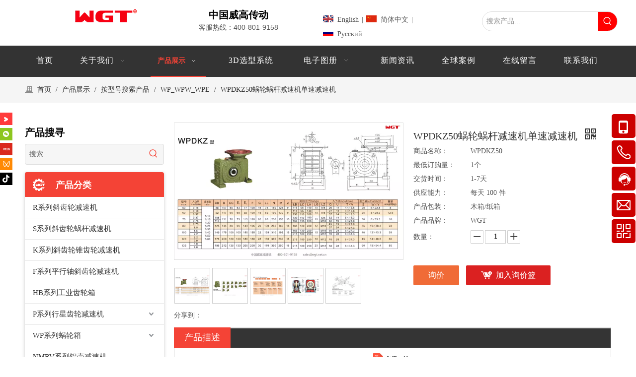

--- FILE ---
content_type: text/html;charset=utf-8
request_url: https://www.hzwgcd.com/pd46013790.html
body_size: 68403
content:
<!DOCTYPE html> <html lang="zh" prefix="og: http://ogp.me/ns#" style="height: auto;"> <head> <link rel="preconnect" href="https://iqrorwxhninlmo5p.leadongcdn.com"/> <link rel="preconnect" href="https://rororwxhninlmo5p.leadongcdn.com"/> <link rel="preconnect" href="https://jprorwxhninlmo5p.leadongcdn.com"/><script>document.write=function(e){documentWrite(document.currentScript,e)};function documentWrite(documenturrentScript,e){var i=document.createElement("span");i.innerHTML=e;var o=i.querySelectorAll("script");if(o.length)o.forEach(function(t){if(t.src&&t.src!=""){var script=document.createElement("script");script.src=t.src;document.body.appendChild(script)}});document.body.appendChild(i)}
window.onloadHack=function(func){if(!!!func||typeof func!=="function")return;if(document.readyState==="complete")func();else if(window.addEventListener)window.addEventListener("load",func,false);else if(window.attachEvent)window.attachEvent("onload",func,false)};</script> <title>WPDKZ50蜗轮蜗杆减速机单速减速机, WGT 蜗轮减速机 中国, WPDKZ50/60/70/80/100/120/135, 中国威棒高速减速机 WP减速机 蜗轮蜗牛 供应 - WGT中国威高传动_中国著名的减速器_电机_专利齿轮箱制造商</title> <meta name="keywords" content="WGT 蜗轮减速机 中国,WPDKZ50/60/70/80/100/120/135,中国威棒高速减速机 WP减速机 蜗轮蜗牛"/> <meta name="description" content="WGT中国威高传动_中国著名的减速器_电机_专利齿轮箱制造商专业生产销售WPDKZ50蜗轮蜗杆减速机单速减速机, WGT 蜗轮减速机 中国, WPDKZ50/60/70/80/100/120/135, 中国威棒高速减速机 WP减速机 蜗轮蜗牛。WPDKZ50蜗轮蜗杆减速机单速减速机价格低廉，质量上乘，欢迎新老客户咨询。"/> <link data-type="dns-prefetch" data-domain="jprorwxhninlmo5p.leadongcdn.com" rel="dns-prefetch" href="//jprorwxhninlmo5p.leadongcdn.com"> <link data-type="dns-prefetch" data-domain="iqrorwxhninlmo5p.leadongcdn.com" rel="dns-prefetch" href="//iqrorwxhninlmo5p.leadongcdn.com"> <link data-type="dns-prefetch" data-domain="rororwxhninlmo5p.leadongcdn.com" rel="dns-prefetch" href="//rororwxhninlmo5p.leadongcdn.com"> <link rel="amphtml" href="https://www.hzwgcd.com/amp/pd46013790.html"/> <link rel="canonical" href="https://www.hzwgcd.com/pd46013790.html"/> <meta name="applicable-device" content="pc,mobile"/> <meta http-equiv="Cache-Control" content="no-transform"/> <meta http-equiv="X-UA-Compatible" content="IE=edge"/> <meta name="renderer" content="webkit"/> <meta http-equiv="Content-Type" content="text/html; charset=utf-8"/> <meta name="viewport" content="width=device-width, initial-scale=1, user-scalable=no"/> <link href="https://iqrorwxhninlmo5p.leadongcdn.com/cloud/oqBpkKilRljSmnjnkqlnj/WPDKZ-800-800.jpg" as="image" rel="preload" fetchpriority="high"/> <link rel="icon" href="//iqrorwxhninlmo5p.leadongcdn.com/cloud/moBqkKilRlmSljqpolop/favicon.ico"> <link rel="preload" type="text/css" as="style" href="//iqrorwxhninlmo5p.leadongcdn.com/concat/7oiiKBaeh4RciSnqjnoiniioipl/static/assets/widget/mobile_head/style10/style10.css,/static/assets/widget/mobile_head/css/headerStyles.css,/static/assets/widget/style/component/langBar/langBar.css,/static/assets/widget/style/component/follow/widget_setting_iconSize/iconSize24.css,/static/assets/style/bootstrap/cus.bootstrap.grid.system.css,/static/assets/style/fontAwesome/4.7.0/css/font-awesome.css,/static/assets/style/iconfont/iconfont.css,/static/assets/widget/script/plugins/gallery/colorbox/colorbox.css,/static/assets/style/bootstrap/cus.bootstrap.grid.system.split.css,/static/assets/widget/script/plugins/picture/animate.css,/static/assets/widget/style/component/pictureNew/widget_setting_description/picture.description.css,/static/assets/widget/style/component/pictureNew/public/public.css,/static/assets/widget/style/component/graphic/graphic.css,/static/assets/widget/script/plugins/tooltipster/css/tooltipster.css" onload="this.onload=null;this.rel='stylesheet'"/> <link rel="preload" type="text/css" as="style" href="//rororwxhninlmo5p.leadongcdn.com/concat/slikKBute5ReiSnqjnoiniioipl/static/assets/widget/style/component/follow/public/public.css,/static/assets/widget/style/component/layerslider/layerslider.css,/static/assets/widget/script/plugins/layerslider/css/layerslider.css,/static/assets/widget/style/component/onlineService/public/public.css,/static/assets/widget/style/component/onlineService/widget_setting_showStyle/fixed.css,/static/assets/widget/style/component/onlineService/widget_setting_showStyle/style7.css,/static/assets/widget/style/component/follow/widget_setting_iconSize/iconSize32.css,/static/assets/widget/style/component/mailCollection/mailCollection.css,/static/assets/widget/style/component/onlineService/widget_setting_showStyle/float.css,/static/assets/widget/style/component/onlineService/widget_setting_showStyle/style6.css" onload="this.onload=null;this.rel='stylesheet'"/> <link rel="stylesheet" type="text/css" href="//iqrorwxhninlmo5p.leadongcdn.com/concat/7oiiKBaeh4RciSnqjnoiniioipl/static/assets/widget/mobile_head/style10/style10.css,/static/assets/widget/mobile_head/css/headerStyles.css,/static/assets/widget/style/component/langBar/langBar.css,/static/assets/widget/style/component/follow/widget_setting_iconSize/iconSize24.css,/static/assets/style/bootstrap/cus.bootstrap.grid.system.css,/static/assets/style/fontAwesome/4.7.0/css/font-awesome.css,/static/assets/style/iconfont/iconfont.css,/static/assets/widget/script/plugins/gallery/colorbox/colorbox.css,/static/assets/style/bootstrap/cus.bootstrap.grid.system.split.css,/static/assets/widget/script/plugins/picture/animate.css,/static/assets/widget/style/component/pictureNew/widget_setting_description/picture.description.css,/static/assets/widget/style/component/pictureNew/public/public.css,/static/assets/widget/style/component/graphic/graphic.css,/static/assets/widget/script/plugins/tooltipster/css/tooltipster.css"/> <link rel="stylesheet" type="text/css" href="//rororwxhninlmo5p.leadongcdn.com/concat/slikKBute5ReiSnqjnoiniioipl/static/assets/widget/style/component/follow/public/public.css,/static/assets/widget/style/component/layerslider/layerslider.css,/static/assets/widget/script/plugins/layerslider/css/layerslider.css,/static/assets/widget/style/component/onlineService/public/public.css,/static/assets/widget/style/component/onlineService/widget_setting_showStyle/fixed.css,/static/assets/widget/style/component/onlineService/widget_setting_showStyle/style7.css,/static/assets/widget/style/component/follow/widget_setting_iconSize/iconSize32.css,/static/assets/widget/style/component/mailCollection/mailCollection.css,/static/assets/widget/style/component/onlineService/widget_setting_showStyle/float.css,/static/assets/widget/style/component/onlineService/widget_setting_showStyle/style6.css"/> <link rel="preload" type="text/css" as="style" href="//rororwxhninlmo5p.leadongcdn.com/concat/wmiiKBuwfvRgiSoqmijjlmmokjl/static/assets/widget/style/component/langBar/langBar.css,/static/assets/widget/style/component/prodSearchNew/prodSearchNew.css,/static/assets/widget/style/component/prodsearch/prodsearch.css,/static/assets/widget/script/plugins/smartmenu/css/navigation.css,/static/assets/widget/style/component/position/position.css,/static/assets/widget/style/component/prodGroupCategory/prodGroupCategory.css,/static/assets/widget/style/component/articlecategory/slightsubmenu.css,/static/assets/widget/style/component/prodGroupCategory/proGroupCategoryFix.css,/static/assets/widget/style/component/proddetail/public/public.css,/static/assets/widget/style/component/proddetail/public/comment.css,/static/assets/widget/style/component/proddetail/label/label.css,/static/assets/widget/style/component/orderList/public/public.css,/static/assets/widget/script/plugins/videojs/video-js.min.css,/static/assets/widget/script/plugins/select2/select2.css" onload="this.onload=null;this.rel='stylesheet'"/> <link rel="preload" type="text/css" as="style" href="//jprorwxhninlmo5p.leadongcdn.com/concat/fqinKBvt73RaiSoqmijjlmmokjl/static/assets/widget/script/plugins/owlcarousel/owl.carousel.css,/static/assets/widget/script/plugins/owlcarousel/owl.theme.css,/static/assets/widget/style/component/proddetail/widget_style/viewer.min.css,/static/assets/widget/script/plugins/easyzoom/css/easyzoom.css,/static/assets/widget/script/plugins/gallery/colorbox/colorbox.css,/static/assets/widget/script/plugins/owlcarousel/masterslider.css,/static/assets/widget/script/plugins/owlcarousel/style.css,/static/assets/widget/script/plugins/owlcarousel/ms-showcase2.css,/static/assets/widget/style/component/proddetail/widget_style/style_2.css,/static/assets/widget/script/plugins/Magnifier/css/photoswipe.css,/static/assets/widget/script/plugins/Magnifier/css/default-skin.css,/static/assets/widget/style/component/shoppingcartStatus/shoppingcartStatus.css,/static/assets/widget/script/plugins/slick/slick.css,/static/assets/widget/style/component/prodlistAsync/widget_style/style_11.css" onload="this.onload=null;this.rel='stylesheet'"/> <link rel="preload" type="text/css" as="style" href="//iqrorwxhninlmo5p.leadongcdn.com/concat/vlioKB2t96RyiSoqmijjlmmokjl/static/assets/widget/style/component/quicknavigation/quicknavigation.css,/static/assets/widget/style/component/form/form.css,/static/assets/widget/script/plugins/form/select2.css,/static/assets/widget/style/component/inquire/inquire.css,/static/assets/widget/script/plugins/air-datepicker/css/datepicker.css" onload="this.onload=null;this.rel='stylesheet'"/> <link rel="stylesheet" type="text/css" href="//rororwxhninlmo5p.leadongcdn.com/concat/wmiiKBuwfvRgiSoqmijjlmmokjl/static/assets/widget/style/component/langBar/langBar.css,/static/assets/widget/style/component/prodSearchNew/prodSearchNew.css,/static/assets/widget/style/component/prodsearch/prodsearch.css,/static/assets/widget/script/plugins/smartmenu/css/navigation.css,/static/assets/widget/style/component/position/position.css,/static/assets/widget/style/component/prodGroupCategory/prodGroupCategory.css,/static/assets/widget/style/component/articlecategory/slightsubmenu.css,/static/assets/widget/style/component/prodGroupCategory/proGroupCategoryFix.css,/static/assets/widget/style/component/proddetail/public/public.css,/static/assets/widget/style/component/proddetail/public/comment.css,/static/assets/widget/style/component/proddetail/label/label.css,/static/assets/widget/style/component/orderList/public/public.css,/static/assets/widget/script/plugins/videojs/video-js.min.css,/static/assets/widget/script/plugins/select2/select2.css"/> <link rel="stylesheet" type="text/css" href="//jprorwxhninlmo5p.leadongcdn.com/concat/fqinKBvt73RaiSoqmijjlmmokjl/static/assets/widget/script/plugins/owlcarousel/owl.carousel.css,/static/assets/widget/script/plugins/owlcarousel/owl.theme.css,/static/assets/widget/style/component/proddetail/widget_style/viewer.min.css,/static/assets/widget/script/plugins/easyzoom/css/easyzoom.css,/static/assets/widget/script/plugins/gallery/colorbox/colorbox.css,/static/assets/widget/script/plugins/owlcarousel/masterslider.css,/static/assets/widget/script/plugins/owlcarousel/style.css,/static/assets/widget/script/plugins/owlcarousel/ms-showcase2.css,/static/assets/widget/style/component/proddetail/widget_style/style_2.css,/static/assets/widget/script/plugins/Magnifier/css/photoswipe.css,/static/assets/widget/script/plugins/Magnifier/css/default-skin.css,/static/assets/widget/style/component/shoppingcartStatus/shoppingcartStatus.css,/static/assets/widget/script/plugins/slick/slick.css,/static/assets/widget/style/component/prodlistAsync/widget_style/style_11.css"/> <link rel="stylesheet" type="text/css" href="//iqrorwxhninlmo5p.leadongcdn.com/concat/vlioKB2t96RyiSoqmijjlmmokjl/static/assets/widget/style/component/quicknavigation/quicknavigation.css,/static/assets/widget/style/component/form/form.css,/static/assets/widget/script/plugins/form/select2.css,/static/assets/widget/style/component/inquire/inquire.css,/static/assets/widget/script/plugins/air-datepicker/css/datepicker.css"/> <style>@media(min-width:990px){[data-type="rows"][data-level="rows"]{display:flex}}</style> <style id="speed3DefaultStyle">@supports not(aspect-ratio:1/1){.prodlist-wrap li .prodlist-cell{position:relative;padding-top:100%;width:100%}.prodlist-lists-style-13 .prod_img_a_t13,.prodlist-lists-style-12 .prod_img_a_t12,.prodlist-lists-style-nophoto-11 .prod_img_a_t12{position:unset !important;min-height:unset !important}.prodlist-wrap li .prodlist-picbox img{position:absolute;width:100%;left:0;top:0}}.piclist360 .prodlist-pic4-3 li .prodlist-display{max-width:100%}@media(max-width:600px){.prodlist-fix-num li{width:50% !important}}</style> <template id="appdStylePlace"></template> <link href="//rororwxhninlmo5p.leadongcdn.com/theme/ikjjKBlkliSRkoilRliSlnonRmjSRojSjrrnililrqnior/style/style.css" type="text/css" rel="preload" as="style" onload="this.onload=null;this.rel='stylesheet'" data-theme="true"/> <link href="//rororwxhninlmo5p.leadongcdn.com/theme/ikjjKBlkliSRkoilRliSlnonRmjSRojSjrrnililrqnior/style/style.css" type="text/css" rel="stylesheet"/> <style guid='u_84ac4bdc84624ce78538bc68882a38ce' emptyRender='true' placeholder='true' type='text/css'></style> <link href="//iqrorwxhninlmo5p.leadongcdn.com/site-res/rmkoKBlkliSRninlmoSRjmqkpnRmiSnqiopqRljSjrrnipiniinrRliSnqjnqjnlrlrrSRok.css?1755216156181" rel="preload" as="style" onload="this.onload=null;this.rel='stylesheet'" data-extStyle="true" type="text/css" data-extAttr="20250815111054"/> <link href="//iqrorwxhninlmo5p.leadongcdn.com/site-res/rmkoKBlkliSRninlmoSRjmqkpnRmiSnqiopqRljSjrrnipiniinrRliSnqjnqjnlrlrrSRok.css?1755216156181" data-extAttr="20250815111054" type="text/css" rel="stylesheet"/> <template data-js-type='style_respond' data-type='inlineStyle'></template><template data-js-type='style_head' data-type='inlineStyle'><style guid='b111763d-6aec-47db-902b-2cfbb0efcaff' pm_pageStaticHack='' jumpName='head' pm_styles='head' type='text/css'>.sitewidget-langBar-20191205083945 .sitewidget-bd .front-icon-box.icon-style i{font-size:16px;color:#333 !important}.sitewidget-langBar-20191205083945 .sitewidget-bd .style21 #BzAUILbdFJBj-lang-drop-arrow{color:#333 !important}.sitewidget-langBar-20191205083945 .sitewidget-bd .style21 .lang-menu .lang-item a{color:#333 !important}.sitewidget-langBar-20191205083945 .sitewidget-bd .icon-style-i{font-size:16px;color:#333 !important}.sitewidget-langBar-20191205083945 .sitewidget-bd .lang-bar.style18.lang-style .lang-dropdown .block-iconbaseline-down{color:#333 !important}.sitewidget-langBar-20191205083945 .sitewidget-bd .lang-bar.style18.lang-style .lang-dropdown .lang-selected{color:#333 !important}.sitewidget-langBar-20191205083945 .sitewidget-bd .lang-bar.style18.lang-style .lang-dropdown .lang-menu a{color:#333 !important}.sitewidget-langBar-20191205083945 .sitewidget-bd .lang-bar.style18.lang-style .lang-dropdown .lang-menu{border-color:#333 !important}.sitewidget-langBar-20191205083945 .sitewidget-bd .lang-bar.style21.lang-style .lang-dropdown .lang-menu .menu-close-btn i{background:#333 !important}.sitewidget-langBar-20191205083945 .sitewidget-bd .front-icon-box i{font-size:20px;color:#333 !important}.sitewidget-langBar-20191205083945 .sitewidget-bd .front-icon-box.icon-style i{font-size:20px;color:#333 !important}.sitewidget-langBar-20191205083945 .sitewidget-bd .front-icon-box i:hover{color:#333 !important}.sitewidget-langBar-20191205083945 .lang-bar .lang-dropdown-front-icon{background:unset !important}.sitewidget-prodCategory-20201110113957.category-default-simple .sitewidget-bd>ul>li>a{font-size:15px;line-height:42px;color:#333}.sitewidget-prodCategory-20201110113957.category-default-simple .sitewidget-bd>ul>li>span{top:9px}.sitewidget-prodCategory-20201110113957.category-default-gray .sitewidget-bd>ul>li>span{right:16px}.sitewidget-prodCategory-20201110113957.category-default-simple .sitewidget-bd>ul>li>a:hover{color:#f44336}.sitewidget-prodCategory-20201110113957.category-default-simple i.list-mid-dot{top:18px;background:#333}.sitewidget-prodCategory-20201110113957.category-default-simple .sitewidget-bd>ul>li>a:hover+i.list-mid-dot{background:#f44336}.sitewidget-prodCategory-20201110113957.category-default-simple .sitewidget-bd li.on>a{color:#f44336 !important}.sitewidget-prodCategory-20201110113957.category-default-simple .sitewidget-bd>ul>li.on>a+i.list-mid-dot{background:#f44336}.sitewidget-prodDetail-20141125002617 .proddetail-wrap .video-js video{height:100% !important}.sitewidget-prodDetail-20141125002617 .prodetail-slider .prod-pic-item .prodetail-slider-btn{color:black}.sitewidget-prodDetail-20141125002617 .ms-skin-default .ms-nav-next,.sitewidget-prodDetail-20141125002617 .ms-skin-default .ms-nav-prev{color:black}.sitewidget-prodDetail-20141125002617 .pro-this-prodBrief table{max-width:100%}.sitewidget-prodDetail-20141125002617 #orderModel{display:inline-block}.sitewidget-prodDetail-20141125002617 #paypalBtn #paypal-button-container{padding:0}.sitewidget-prodDetail-20141125002617 #paypalBtn #paypal-button-container .paypal-buttons>iframe.component-frame{z-index:1}.proddetail-picArea{position:relative}.sitewidget-prodDetail-20141125002617 .switch3D{bottom:10px}@media(max-width:990px){.sitewidget-prodDetail-20141125002617 .threeDBox{top:20px}}@media(max-width:569px){.sitewidget-prodDetail-20141125002617 .threeDBox{top:0}}@media(max-width:500px){.sitewidget-prodDetail-20141125002617 .switch3D{bottom:15px}}.new-threed-box{position:fixed;top:50%;left:50%;transform:translate(-50%,-50%);box-shadow:0 0 20px 0 rgba(0,0,0,0.2);z-index:10000000000000;line-height:1;border-radius:10px}.new-threed-box iframe{width:950px;height:720px;max-width:100vw;max-height:100vh;border-radius:10px;border:0}.new-threed-box iframe .only_full_width{display:block !important}.new-threed-box .close{position:absolute;right:11px;top:12px;width:18px;height:18px;cursor:pointer}@media(max-width:800px){.new-threed-box iframe{width:100vw;height:100vh;border-radius:0}.new-threed-box{border-radius:0}}.sitewidget-prodDetail-20141125002617 .sitewidget-bd .tinymce-render-box *{all:revert-layer}.sitewidget-prodDetail-20141125002617 .sitewidget-bd .tinymce-render-box img{vertical-align:middle;max-width:100%}.sitewidget-prodDetail-20141125002617 .sitewidget-bd .tinymce-render-box iframe{max-width:100%}.sitewidget-prodDetail-20141125002617 .sitewidget-bd .tinymce-render-box table{border-collapse:collapse}.sitewidget-prodDetail-20141125002617 .sitewidget-bd .tinymce-render-box *{margin:0}.sitewidget-prodDetail-20141125002617 .sitewidget-bd .tinymce-render-box table:not([cellpadding]) td,.sitewidget-prodDetail-20141125002617 .sitewidget-bd .tinymce-render-box table:not([cellpadding]) th{padding:.4rem}.sitewidget-prodDetail-20141125002617 .sitewidget-bd .tinymce-render-box table[border]:not([border="0"]):not([style*=border-width]) td,.sitewidget-prodDetail-20141125002617 .sitewidget-bd .tinymce-render-box table[border]:not([border="0"]):not([style*=border-width]) th{border-width:1px}.sitewidget-prodDetail-20141125002617 .sitewidget-bd .tinymce-render-box table[border]:not([border="0"]):not([style*=border-style]) td,.sitewidget-prodDetail-20141125002617 .sitewidget-bd .tinymce-render-box table[border]:not([border="0"]):not([style*=border-style]) th{border-style:solid}.sitewidget-prodDetail-20141125002617 .sitewidget-bd .tinymce-render-box table[border]:not([border="0"]):not([style*=border-color]) td,.sitewidget-prodDetail-20141125002617 .sitewidget-bd .tinymce-render-box table[border]:not([border="0"]):not([style*=border-color]) th{border-color:#ccc}.sitewidget-prodDetail-20141125002617 .sitewidget-bd h1.this-description-name{font-size:20px;line-height:27px;letter-spacing:0;text-align:left;color:#333}.sitewidget-prodDetail-20141125002617 .prod_member_desc{position:relative}.sitewidget-prodDetail-20141125002617 .prod_member_desc .prod_member_desc_pop{display:none;position:absolute;border:1px solid #ccc;background:#fff;width:300px;border-radius:6px;padding:5px 8px;left:0;z-index:1000}.sitewidget-prodDetail-20141125002617 .prod_member_desc .prod_member_desc_icon{margin:0 1px;width:12px;height:12px;cursor:pointer;transform:translateY(-4px)}.sitewidget-prodDetail-20141125002617 .prodDetail-tab-style .detial-cont-prodescription .detial-cont-tabslabel li a{font-size:18px;color:#fff}.sitewidget-prodDetail-20141125002617 .prodDetail-tab-style .detial-cont-prodescription .detial-cont-tabslabel,.sitewidget-prodDetail-20141125002617 .prodDetail-tab-style .detial-cont-prodescription .detial-cont-tabslabel li{background-color:#343434;line-height:39px}.sitewidget-prodDetail-20141125002617 .prodDetail-tab-style .detial-cont-prodescription .detial-cont-tabslabel li{height:39px}.sitewidget-prodDetail-20141125002617 .prodDetail-tab-style .detial-cont-prodescription .detial-cont-tabslabel li.on{background-color:#f44336;border-color:#f44336}.sitewidget-prodDetail-20141125002617 .prodDetail-tab-style .detial-cont-prodescription .detial-cont-tabslabel li.on a{color:#fff}.sitewidget-prodDetail-20141125002617 .prodDetail-tab-style .detial-cont-prodescription .detial-cont-tabslabel li.on{height:40px}.sitewidget-prodDetail-20141125002617 .page-width-container .detial-wrap-cont .detial-cont-index .tab-change-container{height:40px}.sitewidget-prodDetail-20141125002617 .page-width-container .detial-wrap-cont .detial-cont-index .detial-cont-prodescription .detial-cont-tabslabel{height:40px}.sitewidget-prodDetail-20141125002617 .page-width-container .detial-wrap-cont .detial-cont-index .detial-cont-prodescription .detial-cont-tabslabel li.on{background-color:#f44336;border-color:#f44336}.sitewidget-prodDetail-20141125002617 .page-width-container .detial-wrap-cont .detial-cont-index .detial-cont-prodescription .detial-cont-tabslabel li.on a{color:#fff}.sitewidget-prodDetail-20141125002617 .page-width-container .detial-wrap-cont .detial-cont-index .detial-cont-prodescription .detial-cont-tabslabel li{background-color:#343434}.sitewidget-form-20190829164520 #formsubmit{pointer-events:none}.sitewidget-form-20190829164520 #formsubmit.releaseClick{pointer-events:unset}.sitewidget-form-20190829164520 .form-horizontal input,.sitewidget-form-20190829164520 .form-horizontal span:not(.select2-selection--single),.sitewidget-form-20190829164520 .form-horizontal label,.sitewidget-form-20190829164520 .form-horizontal .form-builder button{height:22px !important;line-height:22px !important}.sitewidget-form-20190829164520 .uploadBtn{padding:4px 15px !important;height:22px !important;line-height:22px !important}.sitewidget-form-20190829164520 select,.sitewidget-form-20190829164520 input[type="text"],.sitewidget-form-20190829164520 input[type="password"],.sitewidget-form-20190829164520 input[type="datetime"],.sitewidget-form-20190829164520 input[type="datetime-local"],.sitewidget-form-20190829164520 input[type="date"],.sitewidget-form-20190829164520 input[type="month"],.sitewidget-form-20190829164520 input[type="time"],.sitewidget-form-20190829164520 input[type="week"],.sitewidget-form-20190829164520 input[type="number"],.sitewidget-form-20190829164520 input[type="email"],.sitewidget-form-20190829164520 input[type="url"],.sitewidget-form-20190829164520 input[type="search"],.sitewidget-form-20190829164520 input[type="tel"],.sitewidget-form-20190829164520 input[type="color"],.sitewidget-form-20190829164520 .uneditable-input{height:22px !important}.sitewidget-form-20190829164520.sitewidget-inquire .control-group .controls .select2-container .select2-selection--single .select2-selection__rendered{height:22px !important;line-height:22px !important}.sitewidget-form-20190829164520 textarea.cus-message-input{min-height:22px !important}.sitewidget-form-20190829164520 .add-on,.sitewidget-form-20190829164520 .add-on{height:22px !important;line-height:22px !important}.sitewidget-form-20190829164520 .input-valid-bg{background:#ffece8 !important;outline:0}.sitewidget-form-20190829164520 .input-valid-bg:focus{background:#fff !important;border:1px solid #f53f3f !important}.sitewidget-form-20190829164520 #formsubmit{border:0 solid #2e6da4;border-radius:4px;background:#f44336;color:#fff;font-size:14px;width:300px;height:30px}.sitewidget-form-20190829164520 #formsubmit:hover{border:0 solid #204d74;border-radius:4px;background:#333;color:#fff;font-size:14px}.sitewidget-form-20190829164520 #formreset{width:300px;font-size:14px;height:30px}.sitewidget-form-20190829164520 #formreset:hover{font-size:14px}.sitewidget-form-20190829164520 .submitGroup .controls{text-align:left}.sitewidget-form-20190829164520 .multiple-parent input[type='checkbox']+label:before{content:"";display:inline-block;width:12px;height:12px;border:1px solid #888;border-radius:3px;margin-right:6px;margin-left:6px;transition-duration:.2s}.sitewidget-form-20190829164520 .multiple-parent input[type='checkbox']:checked+label:before{width:50%;border-color:#888;border-left-color:transparent;border-top-color:transparent;-webkit-transform:rotate(45deg) translate(1px,-4px);transform:rotate(45deg) translate(1px,-4px);margin-right:12px;width:6px}.sitewidget-form-20190829164520 .multiple-parent input[type="checkbox"]{display:none}.sitewidget-form-20190829164520 .multiple-parent{display:none;width:100%}.sitewidget-form-20190829164520 .multiple-parent ul{list-style:none;width:100%;text-align:left;border-radius:4px;padding:10px 5px;box-sizing:border-box;height:auto;overflow-x:hidden;overflow-y:scroll;box-shadow:0 4px 5px 0 rgb(0 0 0 / 14%),0 1px 10px 0 rgb(0 0 0 / 12%),0 2px 4px -1px rgb(0 0 0 / 30%);background-color:#fff;margin:2px 0 0 0;border:1px solid #ccc;box-shadow:1px 1px 2px rgb(0 0 0 / 10%) inset}.sitewidget-form-20190829164520 .multiple-parent ul::-webkit-scrollbar{width:2px;height:4px}.sitewidget-form-20190829164520 .multiple-parent ul::-webkit-scrollbar-thumb{border-radius:5px;-webkit-box-shadow:inset 0 0 5px rgba(0,0,0,0.2);background:#4e9e97}.sitewidget-form-20190829164520 .multiple-parent ul::-webkit-scrollbar-track{-webkit-box-shadow:inset 0 0 5px rgba(0,0,0,0.2);border-radius:0;background:rgba(202,202,202,0.23)}.sitewidget-form-20190829164520 .multiple-select{width:100%;height:auto;min-height:40px;line-height:40px;border-radius:4px;padding-right:10px;padding-left:10px;box-sizing:border-box;overflow:hidden;background-size:auto 80%;border:1px solid #ccc;box-shadow:1px 1px 2px rgb(0 0 0 / 10%) inset;background-color:#fff;position:relative}.sitewidget-form-20190829164520 .multiple-select:after{content:'';position:absolute;top:50%;right:6px;width:0;height:0;border:8px solid transparent;border-top-color:#888;transform:translateY(calc(-50% + 4px));cursor:pointer}.sitewidget-form-20190829164520 .multiple-select span{line-height:28px;color:#666}.sitewidget-form-20190829164520 .multiple-parent label{color:#333;display:inline-flex;align-items:center;height:30px;line-height:22px;padding:0}.sitewidget-form-20190829164520 .select-content{display:inline-block;border-radius:4px;line-height:23px;margin:2px 2px 0 2px;padding:0 3px;border:1px solid #888;height:auto}.sitewidget-form-20190829164520 .select-delete{cursor:pointer}.sitewidget-form-20190829164520 select[multiple]{display:none}</style></template><template data-js-type='style_respond' data-type='inlineStyle'></template><template data-js-type='style_head' data-type='inlineStyle'></template><script data-ignoreMinify="true">
	function loadInlineStyle(){
		var allInlineStyle = document.querySelectorAll("template[data-type='inlineStyle']");
		var length = document.querySelectorAll("template[data-type='inlineStyle']").length;
		for(var i = 0;i < length;i++){
			var style = allInlineStyle[i].innerHTML;
			allInlineStyle[i].outerHTML = style;
		}
	}
loadInlineStyle();
</script> <link rel='preload' as='style' onload='this.onload=null;this.rel="stylesheet"' href='https://fonts.googleapis.com/css?family=Open+Sans:400,600|Abel&display=swap' data-type='1' type='text/css' media='all'/> <script type="text/javascript" data-src="//jprorwxhninlmo5p.leadongcdn.com/static/t-xoBpBKsKoowlmx7n/assets/script/jquery-1.11.0.concat.js"></script> <script type="text/javascript" data-src="//ld-analytics.leadongcdn.com/iliiKBlnonRmrSSRRQRimSjplor/ltm-web.js?v=1755227454000"></script><script type="text/x-delay-ids" data-type="delayIds" data-device="pc" data-xtype="0" data-delayIds='[121246314,69594599,81685914,69594609,302958312,302968802,121246244,69594619,103652764,69594359,248774454,69594899,239075254,69594089,103652784,69595109,69594369,69594049,69595299,349159784,69595119,69594319,98693674,227464604,69594039,351764834,75688759,69593919,69595129]'></script> <meta name="msvalidate.01" content="4798BF57FB463334B6471CDFA815CE40"/> <meta name="google-site-verification" content="yvbhSTNZz9ZnK_RR1VZ081VlHvkt3RrfVKn-OvbL9qg"/><script guid='74cf8a6a-37f5-436e-a3e1-0d3a8487330b' pm_pageStaticHack='true' jumpName='head' pm_scripts='head' type='text/javascript'>try{(function(window,undefined){var phoenixSite=window.phoenixSite||(window.phoenixSite={});phoenixSite.lanEdition="ZH_CN";var page=phoenixSite.page||(phoenixSite.page={});page.cdnUrl="//iqrorwxhninlmo5p.leadongcdn.com";page.siteUrl="https://www.hzwgcd.com";page.lanEdition=phoenixSite.lanEdition;page._menu_prefix="";page._menu_trans_flag="";page._captcha_domain_prefix="captcha.c";page._pId="uCfUATWsRPnz";phoenixSite._sViewMode="true";phoenixSite._templateSupport="false";phoenixSite._singlePublish=
"false"})(this)}catch(e){try{console&&console.log&&console.log(e)}catch(e){}};</script> </script> <meta name="baidu-site-verification" content="code-kkE1Bsdbbi"/> <script id='u_5f3188ee64dc4a8eb0ccb4248b522ce7' guid='u_5f3188ee64dc4a8eb0ccb4248b522ce7' pm_script='init_top' type='text/javascript'>try{(function(window,undefined){var datalazyloadDefaultOptions=window.datalazyloadDefaultOptions||(window.datalazyloadDefaultOptions={});datalazyloadDefaultOptions["version"]="3.0.0";datalazyloadDefaultOptions["isMobileViewer"]="false";datalazyloadDefaultOptions["hasCLSOptimizeAuth"]="false";datalazyloadDefaultOptions["_version"]="3.0.0";datalazyloadDefaultOptions["isPcOptViewer"]="false"})(this);(function(window,undefined){window.__ph_optSet__='{"loadImgType":"0","isOpenFlagUA":true,"v30NewMode":"1","idsVer":"1","docReqType":"0","docDecrease":"1","docCallback":"1"}'})(this)}catch(e){try{console&&
console.log&&console.log(e)}catch(e){}};</script> <script id='u_88491fc2ce874181abc7e8e7b1d3e13c' guid='u_88491fc2ce874181abc7e8e7b1d3e13c' type='text/javascript'>try{var thisUrl=location.host;var referUrl=document.referrer;if(referUrl.indexOf(thisUrl)==-1)localStorage.setItem("landedPage",document.URL)}catch(e){try{console&&console.log&&console.log(e)}catch(e){}};</script> </head> <body class=" frontend-body-canvas "> <template data-js-type='globalBody' data-type='code_template'> <script type="text/javascript">(function(w,d,n,a,j,s){w[n]=w[n]||function(){return(w[n].a=w[n].a||[]).push(arguments)};j=d.createElement("script");j.async=true;j.src="https://sirius-it-site.lx.netease.com/site-sdk.js";j.onload=function(){setTimeout(()=>{__siteSDK__.setDefaultConfig({outerKey:"key97d07d6a1dc141afb0cd892bbd427b05"});__siteSDK__.init()},500)};s=d.getElementsByTagName("script")[0];s.parentNode.insertBefore(j,s)})(window,document,"__siteSDK__");</script> </template> <div id='backstage-headArea' headFlag='1' class='hideForMobile'><div class="outerContainer" data-mobileBg="true" id="outerContainer_1427372492867" data-type="outerContainer" data-level="rows"><div class="container-opened" data-type="container" data-level="rows" cnttype="backstage-container-mark"><div class="row" data-type="rows" data-level="rows" data-attr-xs="null" data-attr-sm="null"><div class="col-md-1" id="column_1619068395787" data-type="columns" data-level="columns"><div id="location_1619068395788" data-type="locations" data-level="rows"><div class="backstage-stwidgets-settingwrap" id="component_cqABCVhjbWEZ" data-scope="0" data-settingId="cqABCVhjbWEZ" data-relationCommonId="uCfUATWsRPnz" data-classAttr="sitewidget-placeHolder-20210422131315"> <div class="sitewidget-placeholder sitewidget-placeHolder-20210422131315"> <div class="sitewidget-bd"> <div class="resizee" style="height:32px"></div> </div> </div> <script type="text/x-delay-script" data-id="cqABCVhjbWEZ" data-jsLazyloadType="1" data-alias="placeHolder" data-jsLazyload='true' data-type="component" data-jsDepand='' data-jsThreshold='' data-cssDepand='' data-cssThreshold=''>(function(window,$,undefined){})(window,$);</script></div> </div></div><div class="col-md-2" id="column_1619069581128" data-type="columns" data-level="columns"><div id="location_1619069581129" data-type="locations" data-level="rows"><div class="backstage-stwidgets-settingwrap" scope="0" settingId="CZUfQJPetGpz" id="component_CZUfQJPetGpz" relationCommonId="uCfUATWsRPnz" classAttr="sitewidget-logo-20190825213858"> <div class="sitewidget-pictureNew sitewidget-logo sitewidget-logo-20190825213858"> <div class="sitewidget-bd"> <div class="picture-resize-wrap " style="position: relative; width: 100%; text-align: center; "> <span class="picture-wrap pic-style-default 666 " data-ee="" id="picture-wrap-CZUfQJPetGpz" style="display: inline-block; position: relative;max-width: 100%;"> <a class="imgBox mobile-imgBox" style="display: inline-block; position: relative;max-width: 100%;" href="/index.html"> <img class="lazy img-default-bgc" phoenix-lazyload="//iqrorwxhninlmo5p.leadongcdn.com/cloud/okBpkKilRlkSmilipmjij/WGT-CHINA-IPAD128.png" src="//iqrorwxhninlmo5p.leadongcdn.com/cloud/okBpkKilRlkSmilipmjij/WGT-CHINA-IPAD128.png" alt="WGT CHINA-IPAD128" title="WGT CHINA-IPAD128" phoenixLazyload='true'/> </a> </span> </div> </div> </div> </div> <script type="text/x-delay-script" data-id="CZUfQJPetGpz" data-jsLazyloadType="1" data-alias="logo" data-jsLazyload='true' data-type="component" data-jsDepand='["//rororwxhninlmo5p.leadongcdn.com/static/t-lkBpBKkKlplwsz7r/assets/widget/script/plugins/jquery.lazyload.js","//jprorwxhninlmo5p.leadongcdn.com/static/t-ilBoBKrKlwrolo7m/assets/widget/script/compsettings/comp.logo.settings.js"]' data-jsThreshold='5' data-cssDepand='' data-cssThreshold='5'>(function(window,$,undefined){try{(function(window,$,undefined){var respSetting={},temp;temp={};temp["alt"]="WGT CHINA-IPAD128";temp["title"]="WGT CHINA-IPAD128";temp["picAlignStyle"]="0";temp["picLink"]="";temp["src"]="//iqrorwxhninlmo5p.leadongcdn.com/cloud/okBpkKilRlkSmilipmjij/WGT-CHINA-IPAD128.png";temp["picHeight"]="33";temp["picWidth"]="128";temp["picDescJson"]="";respSetting["961"]=temp;temp={};temp["alt"]="WGT CHINA-M88";temp["title"]="WGT CHINA-M88";temp["picAlignStyle"]="0";temp["picLink"]=
"";temp["src"]="//iqrorwxhninlmo5p.leadongcdn.com/cloud/olBpkKilRlkSmilipmjjj/WGT-CHINA-M88.png";temp["picHeight"]="23";temp["picWidth"]="88";temp["picDescJson"]="";respSetting["0"]=temp;$(function(){$("#picture-wrap-CZUfQJPetGpz").on("webkitAnimationEnd webkitTransitionEnd mozAnimationEnd MSAnimationEnd oanimationend animationend",function(){var rmClass="animated bounce zoomIn pulse rotateIn swing fadeIn bounceInDown bounceInLeft bounceInRight bounceInUp fadeInDownBig fadeInLeftBig fadeInRightBig fadeInUpBig zoomInDown zoomInLeft zoomInRight zoomInUp";
$(this).removeClass(rmClass)});var version=$.trim("20200313131553");if(!!!version)version=undefined;if(phoenixSite.phoenixCompSettings&&typeof phoenixSite.phoenixCompSettings.logo!=="undefined"&&phoenixSite.phoenixCompSettings.logo.version==version&&typeof phoenixSite.phoenixCompSettings.logo.logoLoadEffect=="function"){phoenixSite.phoenixCompSettings.logo.logoLoadEffect("CZUfQJPetGpz",".sitewidget-logo-20190825213858","","",respSetting);if(!!phoenixSite.phoenixCompSettings.logo.version&&phoenixSite.phoenixCompSettings.logo.version!=
"1.0.0")loadAnimationCss();return}var resourceUrl="//iqrorwxhninlmo5p.leadongcdn.com/static/assets/widget/script/compsettings/comp.logo.settings.js?_\x3d1755216156181";if(phoenixSite&&phoenixSite.page){var cdnUrl=phoenixSite.page.cdnUrl;if(cdnUrl&&cdnUrl!="")resourceUrl=cdnUrl+"/static/assets/widget/script/compsettings/comp.logo.settings.js?_\x3d1755216156181"}var callback=function(){phoenixSite.phoenixCompSettings.logo.logoLoadEffect("CZUfQJPetGpz",".sitewidget-logo-20190825213858","","",respSetting);
if(!!phoenixSite.phoenixCompSettings.logo.version&&phoenixSite.phoenixCompSettings.logo.version!="1.0.0")loadAnimationCss()};if(phoenixSite.cachedScript)phoenixSite.cachedScript(resourceUrl,callback());else $.getScript(resourceUrl,callback())});function loadAnimationCss(){var link=document.createElement("link");link.rel="stylesheet";link.type="text/css";link.href="//rororwxhninlmo5p.leadongcdn.com/static/assets/widget/script/plugins/picture/animate.css?1755216156181";var head=document.getElementsByTagName("head")[0];
head.appendChild(link)}try{loadTemplateImg("sitewidget-logo-20190825213858")}catch(e){try{console&&(console.log&&console.log(e))}catch(e){}}})(window,jQuery)}catch(e){try{console&&console.log&&console.log(e)}catch(e){}}})(window,$);</script> </div></div><div class="col-md-3" id="column_1697619215144" data-type="columns" data-level="columns"><div id="location_1697619215145" data-type="locations" data-level="rows"><div class="backstage-stwidgets-settingwrap " id="component_jgUNAhTuSiLr" data-scope="0" data-settingId="jgUNAhTuSiLr" data-relationCommonId="uCfUATWsRPnz" data-classAttr="sitewidget-text-20231018165514"> <div class="sitewidget-text sitewidget-text-20231018165514 sitewidget-olul-liststyle"> <div class=" sitewidget-bd "> <div style="text-align: center;"><span style="color:#000000;"><span style="font-size:20px;"><span style="font-family:\9ED1\4F53;"><strong>中国威高传动</strong></span></span></span></div> <div style="text-align: center;">客服热线：<span style="font-family:Verdana,Geneva,sans-serif;">400-801-9158</span></div> </div> </div> <script type="text/x-delay-script" data-id="jgUNAhTuSiLr" data-jsLazyloadType="1" data-alias="text" data-jsLazyload='true' data-type="component" data-jsDepand='["//jprorwxhninlmo5p.leadongcdn.com/static/t-wrBpBKiKyixomp7r/assets/widget/script/compsettings/comp.text.settings.js"]' data-jsThreshold='5' data-cssDepand='' data-cssThreshold='5'>(function(window,$,undefined){})(window,$);</script><template data-type='js_template' data-settingId='jgUNAhTuSiLr'><script id='u_0a741c953aa045b09f8eac4ad1edc58e' guid='u_0a741c953aa045b09f8eac4ad1edc58e' type='text/javascript'>try{$(function(){$(".sitewidget-text-20231018165514 .sitewidget-bd a").each(function(){if($(this).attr("href"))if($(this).attr("href").indexOf("#")!=-1){console.log("anchor-link",$(this));$(this).attr("anchor-link","true")}})})}catch(e){try{console&&console.log&&console.log(e)}catch(e){}};</script></template> </div> </div></div><div class="col-md-2" id="column_1697618380343" data-type="columns" data-level="columns"><div id="location_1697618380344" data-type="locations" data-level="rows"><div class="backstage-stwidgets-settingwrap" scope="0" settingId="BzAUILbdFJBj" id="component_BzAUILbdFJBj" relationCommonId="uCfUATWsRPnz" classAttr="sitewidget-langBar-20191205083945"> <div class="sitewidget-langBar sitewidget-langBar-20191205083945"> <div class="sitewidget-bd"> <div class="lang-bar lang-bar-left "> <span class="lang-cont" data-lanCode="0" data-default="0"> <a href='https://wgt.net.cn' target="_blank" class="lang-a " target="_blank"> <div class="lang-sprites-slide sprites sprites-0"></div> <span class="langBar-lang-text">English</span> </a> </span> <span class="lang-div-mid">|</span> <span class="lang-cont" data-lanCode="1" data-default="0"> <a href='https://www.hzwgcd.com' target="_blank" class="lang-a " target="_blank"> <div class="lang-sprites-slide sprites sprites-1"></div> <span class="langBar-lang-text">简体中文</span> </a> </span> <span class="lang-div-mid">|</span> <span class="lang-cont" data-lanCode="5" data-default="0"> <a href='https://ru.wgt.net.cn' target="_blank" class="lang-a " target="_blank"> <div class="lang-sprites-slide sprites sprites-5"></div> <span class="langBar-lang-text">Pусский</span> </a> </span> </div> </div> </div> <template data-type='js_template' data-settingId='BzAUILbdFJBj'><script id='u_1229d6dc8fa542628c1409aeb1246523' guid='u_1229d6dc8fa542628c1409aeb1246523' type='text/javascript'>try{function sortableli(el,data,value){var newArr=[];if(value=="0"||value=="1"||value=="2"||value=="3"||value=="4"||value=="5"||value=="6"||value=="7"||value=="8"||value=="12"||value=="14"){for(var i=0;i<data.length;i++)el.find(".lang-cont").each(function(){if(data[i].isDefault=="0"){if($(this).attr("data-default")=="0")if($(this).attr("data-lancode")==data[i].islanCode){var cloneSpan=$(this).clone(true);newArr.push(cloneSpan)}}else if($(this).attr("data-default")=="1")if($(this).attr("data-lancode")==
data[i].islanCode){var cloneSpan=$(this).clone(true);newArr.push(cloneSpan)}});if(value=="0"||value=="6"||value=="3")var langDivMid=' \x3cspan class\x3d"lang-div-mid"\x3e|\x3c/span\x3e ';else if(value=="1"||value=="4"||value=="7"||value=="14")var langDivMid=' \x3cspan class\x3d"lang-div-mid"\x3e\x3c/span\x3e ';else if(value=="2"||value=="12"||value=="5"||value=="8")var langDivMid=' \x3cspan class\x3d"lang-div-mid"\x3e/\x3c/span\x3e ';else var langDivMid=' \x3cspan class\x3d"lang-div-mid"\x3e|\x3c/span\x3e ';
if(newArr.length>=0){el.find("span").remove();for(var i=0;i<newArr.length;i++){el.append(newArr[i]);if(i==newArr.length-1);else el.append(langDivMid)}}}else{for(var i=0;i<data.length;i++)el.find(".lang-item").each(function(){if(data[i].isDefault=="0"){if($(this).attr("data-default")=="0")if($(this).attr("data-lancode")==data[i].islanCode){var cloneSpan=$(this).clone(true);newArr.push(cloneSpan)}}else if($(this).attr("data-default")=="1")if($(this).attr("data-lancode")==data[i].islanCode){var cloneSpan=
$(this).clone(true);newArr.push(cloneSpan)}});if(newArr.length>=0){el.find(".lang-item").remove();for(var i=0;i<newArr.length;i++)if(value=="13")el.find(".langBar-easystyle-sub").append(newArr[i]);else el.find(".lang-menu").append(newArr[i])}}}$(function(){var dom=$(".sitewidget-langBar-20191205083945 .sitewidget-bd .lang-bar");var sortArr=[{"id":0,"islanCode":"0","isDefault":"0"},{"id":1,"islanCode":"1","isDefault":"0"},{"id":2,"islanCode":"5","isDefault":"0"}];if(sortArr!=""&&sortArr!=undefined)sortableli(dom,
sortArr,6)})}catch(e){try{console&&console.log&&console.log(e)}catch(e){}};</script></template> <script type="text/x-delay-script" data-id="BzAUILbdFJBj" data-jsLazyloadType="1" data-alias="langBar" data-jsLazyload='true' data-type="component" data-jsDepand='' data-jsThreshold='5' data-cssDepand='' data-cssThreshold='5'>(function(window,$,undefined){})(window,$);</script></div> </div></div><div class="col-md-1" id="column_1697619329625" data-type="columns" data-level="columns"><div id="location_1697619329626" data-type="locations" data-level="rows"><div class="backstage-stwidgets-settingwrap" id="component_npfYUheGydAr" data-scope="0" data-settingId="npfYUheGydAr" data-relationCommonId="uCfUATWsRPnz" data-classAttr="sitewidget-follow-20231018165919"> <div class="sitewidget-follow sitewidget-follow-20231018165919 icons-float-left "> <div class="sitewidget-bd"> <a class="follow-a youku " target="_blank" rel='nofollow' href="https://www.youku.com/profile/index/?uid=UNzMyMDkzNjA5Mg==" title="Youku" aria-label="Youku"> <span class=" upRotate social-icon-24 social-icon-default social-icon-tooltip social-icon-youku"></span> </a> <a class="follow-a weChat hasCode" target="_blank" rel='nofollow' title="微信" aria-label="微信"> <span class=" upRotate social-icon-24 social-icon-default social-icon-tooltip social-icon-wechat"></span> <div class="codeWrap"> <span class="triangle"></span> <img src="https://iqrorwxhninlmo5p.leadongcdn.com/cloud/onBpkKilRliSjopjjrlni/CNNETLXWM.png" alt="weChat" data-picheight="425" data-picwidth="300"/> </div> </a> <a class="follow-a redbook " target="_blank" rel='nofollow' href="https://www.xiaohongshu.com/user/profile/61f3a7de0000000010005965" title="小红书" aria-label="小红书"> <span class=" upRotate social-icon-24 social-icon-default social-icon-tooltip social-icon-redbook"></span> </a> <a class="follow-a weiVideo hasCode" target="_blank" rel='nofollow' href="https://v.kuaishou.com/7Mtd8e" title="微信视频号" aria-label="微信视频号"> <span class=" upRotate social-icon-24 social-icon-default social-icon-tooltip social-icon-weiVideo"></span> <div class="codeWrap"> <span class="triangle"></span> <img src="//iqrorwxhninlmo5p.leadongcdn.com/cloud/oiBpkKilRljSrpokqlljj/WGTwangzhanzhongwen3kefu.png" alt="facebook" data-picheight="170" data-picwidth="539"/> </div> </a> <a class="follow-a douyin " target="_blank" rel='nofollow' href="https://www.douyin.com/user/MS4wLjABAAAAfT_Ty6mHrI5FQCSt0ScWCHIoCquGiBxBOaTyIBflm2x5atjVFOf4ffZimOgAx_Xl?previous_page=web_code_link" title="抖音" aria-label="抖音"> <span class=" upRotate social-icon-24 social-icon-default social-icon-tooltip social-icon-douyin"></span> </a> </div> </div> <script type="text/x-delay-script" data-id="npfYUheGydAr" data-jsLazyloadType="1" data-alias="follow" data-jsLazyload='true' data-type="component" data-jsDepand='["//iqrorwxhninlmo5p.leadongcdn.com/static/t-jiBpBKpKwisxqs7n/assets/widget/script/plugins/tooltipster/js/jquery.tooltipster.js"]' data-jsThreshold='5' data-cssDepand='' data-cssThreshold='5'>(function(window,$,undefined){try{$(function(){$(".sitewidget-follow-20231018165919 .follow-a:not('.hasCode')").tooltipster();phoenixSite.sitewidgets.showqrcode(".sitewidget-follow-20231018165919")})}catch(e){try{console&&console.log&&console.log(e)}catch(e){}}try{(function(window,$,undefined){$(function(){if(phoenixSite.lanEdition&&phoenixSite.lanEdition!="ZH_CN"){$(".follow-a.weChat").attr("title","WeChat");$(".follow-a.weiBo").attr("title","Weibo");$(".follow-a.weChat .social-follow-vert-text").text("WeChat");
$(".follow-a.weiBo .social-follow-vert-text").text("Weibo");$(".follow-a.weChat .social-follow-hori-text").text("WeChat");$(".follow-a.weiBo .social-follow-hori-text").text("Weibo")}})})(window,jQuery)}catch(e){try{console&&console.log&&console.log(e)}catch(e){}}})(window,$);</script> </div> </div></div><div class="col-md-3" id="column_1427372500904" data-type="columns" data-level="columns"><div class="row" data-type="rows" data-level="rows"><div class="col-md-11" id="column_1566740396088" data-type="columns" data-level="columns"><div id="location_1566740396091" data-type="locations" data-level="rows"><div class="backstage-stwidgets-settingwrap " scope="0" settingId="HdfplTPojQgz" id="component_HdfplTPojQgz" relationCommonId="uCfUATWsRPnz" classAttr="sitewidget-prodSearchNew-20190825214133"> <div class="sitewidget-searchNew sitewidget-prodSearchNew sitewidget-prodSearchNew-20190825214133 prodWrap"> <style type="text/css">
	.sitewidget-searchNew .search-box-wrap input[type="text"],.sitewidget-searchNew .search-box-wrap button {
		box-sizing: border-box;
		border: 0;
		display: block;
		background: 0;
		padding: 0;
		margin: 0;
	}
	.sitewidget-searchNew .insideLeft-search-box .search-box .search-fix-wrap .flex-wrap{
		display: flex;
		width: 100%;
		/*border: 1px solid rgb(221, 221, 221);*/
	}
	.sitewidget-searchNew .insideLeft-search-box .search-box .search-fix-wrap input[type="text"] {
		width: 100%;
	}
	.sitewidget-searchNew .insideLeft-search-box .search-box .search-fix-wrap .flex-wrap .input{
		flex: 1;
	}
	.sitewidget-searchNew .insideLeft-search-box .search-box .search-fix-wrap {
		position: relative
	}
	.sitewidget-searchNew .insideLeft-search-box .search-box .search-fix-wrap .search-svg {
		position: absolute;
		top: 0;
		left: 0px;
		display: flex;
		justify-content: center;
		align-items: center;
	}

	.prodDiv.margin20{
		margin-top:20px;
	}
	/*关键词设置*/
			.sitewidget-prodSearchNew-20190825214133 .colorbtn-search-box .search-box .search-fix-wrap {
			margin-right: 38px;
		}
	.sitewidget-prodSearchNew-20190825214133 .colorbtn-search-box .search-box .search-fix-wrap .inner-container{
		position: relative;
		height: unset;
		overflow: unset;
	}
		.sitewidget-prodSearchNew-20190825214133 .colorbtn-search-box .search-box .search-fix-wrap input[type="text"] {
			height: 38px;
			line-height: 38px;
			font-size: 14px;
			color: rgb(51, 51, 51);
			/*background-color: rgb(255, 255, 255);*/
			/*border: 1px solid rgb(221, 221, 221);*/
			/*border-radius: 50px 0 0 50px;*/
		}

	.sitewidget-prodSearchNew-20190825214133 .colorbtn-search-box .search-box form{
		border: 1px solid rgb(221, 221, 221);
		border-radius: 50px;
		background-color: rgb(255, 255, 255);
	}

		.sitewidget-prodSearchNew-20190825214133 .colorbtn-search-box .search-box .search-fix-wrap input[type="text"]::-webkit-input-placeholder{
			color: rgb(153, 153, 153);
		}
	/* 火狐 */
	.sitewidget-prodSearchNew-20190825214133 .colorbtn-search-box .search-box .search-fix-wrap input[type="text"]::-moz-placeholder {
		color: rgb(153, 153, 153);
	}
	/*ie*/
	.sitewidget-prodSearchNew-20190825214133 .colorbtn-search-box .search-box .search-fix-wrap input[type="text"]::-ms-input-placeholder {
		color: rgb(153, 153, 153);
	}
		.sitewidget-prodSearchNew-20190825214133 .colorbtn-search-box .search-box .search-fix-wrap input[type="text"] {
			+height: 36px;
			+line-height: 36px;
		} /* IE7 Hack: height and line-height minus one */
		.sitewidget-prodSearchNew-20190825214133 .colorbtn-search-box .search-box .search-fix-wrap button {
			width: 38px;
			height: 38px;
			background-color: rgb(255, 0, 0);
			border-radius: 0 50px 50px 0;
		}
		.sitewidget-prodSearchNew-20190825214133 .colorbtn-search-box .search-box .search-fix-wrap button .icon-svg {
			width: 20px;
			height: 20px;
			fill: rgb(255, 255, 255);
		}


	/*新增设置搜索范围选项样式*/
		.sitewidget-prodSearchNew-20190825214133.prodWrap .prodDiv .prodUl li{
			font-size: 14px ;
		}
		.sitewidget-prodSearchNew-20190825214133.prodWrap .prodDiv .prodUl li{
			color: rgb(65, 125, 201) !important;
		}
			.sitewidget-prodSearchNew-20190825214133.prodWrap .prodDiv .prodUl li:hover{
				color: rgb(255 108 0) !important;
			}
			.sitewidget-prodSearchNew-20190825214133.prodWrap .prodDiv .prodUl li{
				text-align: left;
			}

	@media (min-width: 900px){
		.sitewidget-prodSearchNew-20190825214133 .positionLeft .search-keywords{
			line-height: 38px;
		}
		.sitewidget-prodSearchNew-20190825214133 .positionRight .search-keywords{
			line-height: 38px;
		}
	}
	.sitewidget-prodSearchNew-20190825214133 .positionDrop .search-keywords{
		border:1px solid rgb(255, 255, 255);
		border-top:0;
		}
	.sitewidget-prodSearchNew-20190825214133 .positionDrop q{
		margin-left:10px;
	}
	</style> <div class="sitewidget-bd"> <div class="search-box-wrap colorbtn-search-box "> <div class="search-box "> <form action="/phoenix/admin/prod/search" onsubmit="return checkSubmit(this)" method="get" novalidate> <div class="search-fix-wrap 5" style="display: flex;"> <div class="inner-container unshow-flag" style="display: none;"> <span class="inner-text unshow-flag"></span> <span class="">&nbsp;:</span> </div> <input type="text" name="searchValue" value="" placeholder="搜索产品..." autocomplete="off" aria-label="搜索产品..."/> <input type="hidden" name="menuPrefix" value=""/> <input type="hidden" name="searchProdStyle" value=""/> <input type="hidden" name="searchComponentSettingId" value="HdfplTPojQgz"/> <button class="search-btn" type="submit" aria-label="热门关键词："> <svg xmlns="http://www.w3.org/2000/svg" xmlns:xlink="http://www.w3.org/1999/xlink" t="1660616305377" class="icon icon-svg shape-search" viewBox="0 0 1024 1024" version="1.1" p-id="26257" width="20" height="20"><defs><style type="text/css">@font-face{font-family:feedback-iconfont;src:url("//at.alicdn.com/t/font_1031158_u69w8yhxdu.woff2?t=1630033759944") format("woff2"),url("//at.alicdn.com/t/font_1031158_u69w8yhxdu.woff?t=1630033759944") format("woff"),url("//at.alicdn.com/t/font_1031158_u69w8yhxdu.ttf?t=1630033759944") format("truetype")}</style></defs><path d="M147.9168 475.5968a291.2768 291.2768 0 1 1 582.5024 0 291.2768 291.2768 0 0 1-582.5024 0z m718.848 412.416l-162.9696-162.8672a362.3424 362.3424 0 0 0 99.4816-249.5488A364.0832 364.0832 0 1 0 439.1936 839.68a361.8304 361.8304 0 0 0 209.5104-66.6624l166.5024 166.5024a36.4544 36.4544 0 0 0 51.5072-51.5072" p-id="26258"/></svg> </button> </div> </form> </div> </div> <script id="prodSearch" type="application/ld+json">
            {
                "@context": "http://schema.org",
                "@type": "WebSite",
                "name" : "WGT中国威高传动_中国著名的减速器_电机_专利齿轮箱制造商",
                "url": "https://www.hzwgcd.com",
                "potentialAction": {
                    "@type": "SearchAction",
                    "target": "http://www.hzwgcd.com/phoenix/admin/prod/search?searchValue={search_term_string!''}",
                    "query-input": "required name=search_term_string"
                }
            }
        </script> <div class="prodDiv "> <input type="hidden" id="prodCheckList" name="prodCheckList" value="name&amp;&amp;model"> <input type="hidden" id="prodCheckIdList" name="prodCheckIdList" value="name&amp;&amp;model"> <i class="triangle"></i> <ul class="prodUl unshow-flag" id="prodULs"> <li search="rangeAll" class="prodUlLi fontColorS0 fontColorS1hover unshow-flag" id="rangeAll" style="display: none">全部</li> <li search="name" class="prodUlLi fontColorS0 fontColorS1hover unshow-flag" id="name" style="display: none">产品名称</li> <li search="keyword" class="prodUlLi fontColorS0 fontColorS1hover unshow-flag" id="keyword" style="display: none">关键词</li> <li search="model" class="prodUlLi fontColorS0 fontColorS1hover unshow-flag" id="model" style="display: none">产品型号</li> <li search="summary" class="prodUlLi fontColorS0 fontColorS1hover unshow-flag" id="summary" style="display: none">产品摘要</li> <li search="desc" class="prodUlLi fontColorS0 fontColorS1hover unshow-flag" id="desc" style="display: none">产品描述</li> <li search="" class="prodUlLi fontColorS0 fontColorS1hover unshow-flag" id="all" style="display: none">全文搜索</li> <input type="hidden" value="0" id="funcProdPrivatePropertiesLi"/> </ul> </div> <div class="prodDivrecomend 2"> <ul class="prodUl"> </ul> </div> <svg xmlns="http://www.w3.org/2000/svg" width="0" height="0" class="hide"> <symbol id="icon-search" viewBox="0 0 1024 1024"> <path class="path1" d="M426.667 42.667q78 0 149.167 30.5t122.5 81.833 81.833 122.5 30.5 149.167q0 67-21.833 128.333t-62.167 111.333l242.333 242q12.333 12.333 12.333 30.333 0 18.333-12.167 30.5t-30.5 12.167q-18 0-30.333-12.333l-242-242.333q-50 40.333-111.333 62.167t-128.333 21.833q-78 0-149.167-30.5t-122.5-81.833-81.833-122.5-30.5-149.167 30.5-149.167 81.833-122.5 122.5-81.833 149.167-30.5zM426.667 128q-60.667 0-116 23.667t-95.333 63.667-63.667 95.333-23.667 116 23.667 116 63.667 95.333 95.333 63.667 116 23.667 116-23.667 95.333-63.667 63.667-95.333 23.667-116-23.667-116-63.667-95.333-95.333-63.667-116-23.667z"></path> </symbol> </svg> </div> </div> <template data-type='js_template' data-settingId='HdfplTPojQgz'><script id='u_acb905c44db145a1942f65538b958491' guid='u_acb905c44db145a1942f65538b958491' type='text/javascript'>try{function escapeHTML(html){return html.replace(/&/g,"\x26amp;").replace(/</g,"\x26lt;").replace(/>/g,"\x26gt;").replace(/"/g,"\x26quot;")}function checkSubmit(form){var $inputVal=$(form).find('input[name\x3d"searchValue"]').val();if($inputVal){$(form).find('input[name\x3d"searchValue"]').val(escapeHTML($inputVal));return true}else{alert("\u8bf7\u8f93\u5165\u5173\u952e\u8bcd");return false}}}catch(e){try{console&&console.log&&console.log(e)}catch(e){}};</script></template> </div> <script type="text/x-delay-script" data-id="HdfplTPojQgz" data-jsLazyloadType="1" data-alias="prodSearchNew" data-jsLazyload='true' data-type="component" data-jsDepand='' data-jsThreshold='5' data-cssDepand='' data-cssThreshold='5'>(function(window,$,undefined){try{function setInputPadding(){console.log("diyici");var indent=$(".sitewidget-prodSearchNew-20190825214133 .search-fix-wrap .inner-container").innerWidth();if("colorbtn-search-box"=="slideLeft-search-box")if($(".sitewidget-prodSearchNew-20190825214133 .search-fix-wrap input[name\x3dsearchValue]").hasClass("isselect"))indent=indent-15;else if(!$("#component_HdfplTPojQgz .prodWrap .search-fix-wrap input[name\x3dsearchProdStyle]").hasClass("oneSelect"))indent=indent-45;
else indent=indent-15;if("colorbtn-search-box"=="showUnder-search-box")if($(".sitewidget-prodSearchNew-20190825214133 .search-fix-wrap input[name\x3dsearchValue]").hasClass("isselect"))indent=indent-5;else if(!$("#component_HdfplTPojQgz .prodWrap .search-fix-wrap input[name\x3dsearchProdStyle]").hasClass("oneSelect"))indent=indent-45;else indent=indent-5;if("colorbtn-search-box"=="slideLeftRight-search-box")if($(".sitewidget-prodSearchNew-20190825214133 .search-fix-wrap input[name\x3dsearchValue]").hasClass("isselect"))indent=
indent-9;else if(!$("#component_HdfplTPojQgz .prodWrap .search-fix-wrap input[name\x3dsearchProdStyle]").hasClass("oneSelect"))indent=indent-45;else indent=indent-9;if("colorbtn-search-box"=="insideLeft-search-box"){$(".sitewidget-prodSearchNew-20190825214133 .search-fix-wrap .search-svg").css("left",0+"px");indent=indent;var inderwidth=$(".sitewidget-prodSearchNew-20190825214133 .search-svg").width();$(".sitewidget-prodSearchNew-20190825214133 .inner-container").css("left",inderwidth+"px")}$(".sitewidget-prodSearchNew-20190825214133 .search-fix-wrap input[name\x3dsearchValue]").css("padding-left",
+"px");if($(".arabic-exclusive").length!==0&&"colorbtn-search-box"=="slideLeftRight-search-box")$(".sitewidget-prodSearchNew-20190825214133 .search-fix-wrap input[name\x3dsearchValue]").css({"padding-left":"10px","padding-right":indent+2*38+"px"})}function getUrlParam(name){var reg=new RegExp("(^|\x26)"+name+"\x3d([^\x26]*)(\x26|$)","i");var r=window.location.search.substr(1).match(reg);if(r!=null)return decodeURIComponent(r[2].replace(/\+/g,"%20"));else return null}$(function(){try{function escapeHTML(html){return html.replace(/&/g,
"\x26amp;").replace(/</g,"\x26lt;").replace(/>/g,"\x26gt;").replace(/"/g,"\x26quot;")}var searchValueAfter=getUrlParam("searchValue");var searchProdStyleVal=getUrlParam("searchProdStyle");if(!searchProdStyleVal)searchProdStyleVal="";if(!searchValueAfter){var reg=new RegExp("^/search/([^/]+).html");var r=window.location.pathname.match(reg);if(!!r)searchValueAfter=r[1]}var isChange=false;if(searchValueAfter!=null&&searchProdStyleVal!="picture")$(".sitewidget-prodSearchNew-20190825214133 .search-fix-wrap input[name\x3dsearchValue]").val(escapeHTML(decodeURIComponent(searchValueAfter)));
$(".sitewidget-prodSearchNew-20190825214133 .search-fix-wrap input[name\x3dsearchValue]").on("focus",function(){if(searchValueAfter!=null&&!isChange)$(".sitewidget-prodSearchNew-20190825214133 .search-fix-wrap input[name\x3dsearchValue]").val("")});$(".sitewidget-prodSearchNew-20190825214133 .search-fix-wrap input[name\x3dsearchValue]").on("blur",function(){if(!isChange)if(searchValueAfter!=null&&searchProdStyleVal!="picture")$(".sitewidget-prodSearchNew-20190825214133 .search-fix-wrap input[name\x3dsearchValue]").val(decodeURIComponent(searchValueAfter))});
$(".sitewidget-prodSearchNew-20190825214133 .search-fix-wrap input[name\x3dsearchValue]").on("input",function(){isChange=true});$(".sitewidget-prodSearchNew-20190825214133 .search-fix-wrap input[name\x3dsearchValue]").on("change",function(){isChange=true});$(".sitewidget-prodSearchNew-20190825214133 .search-fix-wrap input[name\x3dsearchValue]").css("text-indent","0!important");if("colorbtn-search-box"=="insideLeft-search-box"){$(".sitewidget-prodSearchNew-20190825214133 .search-fix-wrap input[name\x3dsearchValue]").css("text-indent",
0);var inderwidth=$(".sitewidget-prodSearchNew-20190825214133 .search-svg").width();console.log("inderwidth",inderwidth);$(".sitewidget-prodSearchNew-20190825214133 .search-fix-wrap input[name\x3dsearchValue]").css("padding-left",0+"px");$(".sitewidget-prodSearchNew-20190825214133 .search-fix-wrap input[name\x3dsearchValue]").css("margin-left",inderwidth+"px");$(".sitewidget-prodSearchNew-20190825214133 .search-svg").css("left","0px");$(".sitewidget-prodSearchNew-20190825214133 .insideLeft-search-box .search-box .search-fix-wrap .flex-wrap .search-btn-pic").unbind("click").bind("click",
function(){var _this=$(this);var fileInput=$('\x3cinput type\x3d"file" accept\x3d"image/*" style\x3d"display:none;"\x3e');fileInput.on("change",function(e){var inderwidth=$(".sitewidget-prodSearchNew-20190825214133 .search-svg").width();$(".sitewidget-prodSearchNew-20190825214133 .search-fix-wrap input[name\x3dsearchValue]").css("padding-left",0+"px");$(".sitewidget-prodSearchNew-20190825214133 .search-fix-wrap input[name\x3dsearchValue]").css("margin-left",inderwidth+"px");$(".sitewidget-prodSearchNew-20190825214133 .search-svg").css("left",
"0px");$(".sitewidget-prodSearchNew-20190825214133 .inner-container").hide();var file=e.target.files[0];if(file&&file.type.startsWith("image/")){if(file.size>10*1024*1024){alert("\u56fe\u7247\u5927\u5c0f\u4e0d\u5f97\u8d85\u8fc710MB");return}console.log("insideLeft-search-box:file",file);uploadImageWithJQuery(file)}else alert("\u8bf7\u9009\u62e9\u6709\u6548\u7684\u56fe\u7247\u6587\u4ef6");fileInput.remove()});fileInput.click()})}function uploadImageWithJQuery(file){const formData=new FormData;formData.append("filedata",
file);$.ajax({url:"/phoenix/admin/picture/upload",type:"POST",data:formData,processData:false,contentType:false,success:function(response){const data=JSON.parse(response);if(data.success){console.log("\u4e0a\u4f20\u6210\u529f:",data);$(".sitewidget-prodSearchNew-20190825214133 .insideLeft-search-box .search-box .search-fix-wrap .flex-wrap .search-btn-pic").css("pointer-events","none");$(".sitewidget-prodSearchNew-20190825214133 form").append('\x3cinput type\x3d"hidden" name\x3d"pid" placeholder\x3d"'+
data.pid+'"\x3e','\x3cinput type\x3d"hidden" name\x3d"pname" placeholder\x3d"'+data.pname+'"\x3e');$(".sitewidget-prodSearchNew-20190825214133 input[name\x3dsearchValue]").css("color","transparent");$(".sitewidget-prodSearchNew-20190825214133 input[name\x3dsearchValue]").val(data.purl);$(".sitewidget-prodSearchNew-20190825214133 input[name\x3dsearchProdStyle]").val("picture");$(".sitewidget-prodSearchNew-20190825214133 form").submit()}else alert(data.message)},error:function(xhr,status,error){console.error("\u8bf7\u6c42\u5931\u8d25:",
error)}})}var prodNows=$(".sitewidget-prodSearchNew-20190825214133 .prodDiv input[name\x3dprodCheckList]").val();var prodNow=prodNows.split("\x26\x26");var prodIdss=$(".sitewidget-prodSearchNew-20190825214133 .prodDiv input[name\x3dprodCheckIdList]").val();var prodIds=prodIdss.split("\x26\x26");if($("#funcProdPrivatePropertiesLi").val()=="1")var prodPool=["all","desc","summary","model","keyword","name","prodPropSet","none"];else var prodPool=["all","desc","summary","model","keyword","name","none"];
var prod=[];var prodId=[];for(var i=0;i<prodNow.length;i++){if(prodPool.indexOf(prodNow[i])==-1)prod.push(prodNow[i]);if(prodPool.indexOf(prodNow[i])==-1)prodId.push(prodIds[i])}var prodHtml="";for(var i=0;i<prod.length;i++)prodHtml+="\x3cli search\x3d'"+prodId[i]+"' class\x3d'prodUlLi fontColorS0 fontColorS1hover' id\x3d'"+prodId[i]+"'\x3e"+prod[i]+"\x3c/li\x3e";$(".sitewidget-prodSearchNew-20190825214133 .prodDiv .prodUl").append(prodHtml)}catch(error){console.log(error)}});$(function(){var url=
window.location.href;try{function escapeHTML(html){return html.replace(/&/g,"\x26amp;").replace(/</g,"\x26lt;").replace(/>/g,"\x26gt;").replace(/"/g,"\x26quot;").replace(/'/g,"\x26#039;")}var urlAll=window.location.search.substring(1);var urls=urlAll.split("\x26");if(urls&&urls.length==2){var searchValues=urls[0].split("\x3d");var searchValueKey=searchValues[0];var searchValue=searchValues[1];var searchProds=urls[1].split("\x3d");var searchProdStyleKey=searchProds[0];var searchProdStyle=searchProds[1];
searchValue=searchValue.replace(/\+/g," ");searchValue=decodeURIComponent(searchValue);searchProdStyle=searchProdStyle.replace(/\+/g," ");searchProdStyle=decodeURIComponent(searchProdStyle);if(searchValueKey=="searchValue"&&searchProdStyleKey=="searchProdStyle"&&searchProdStyle!="picture"){$(".sitewidget-prodSearchNew-20190825214133 .search-fix-wrap input[name\x3dsearchValue]").val(escapeHTML(searchValue));$(".sitewidget-prodSearchNew-20190825214133 .search-fix-wrap input[name\x3dsearchProdStyle]").val(searchProdStyle)}}}catch(e){}var target=
"http://"+window.location.host+"/phoenix/admin/prod/search?searchValue\x3d{search_term_string}";var prodCheckStr="name\x26\x26model".split("\x26\x26");if(prodCheckStr&&prodCheckStr.length&&prodCheckStr.length>=2){$(".sitewidget-prodSearchNew-20190825214133 .prodDiv .prodUl #rangeAll").show();var rangeAll=$(".sitewidget-prodSearchNew-20190825214133 .prodDiv .prodUl #rangeAll");$(".sitewidget-prodSearchNew-20190825214133 .inner-container").hide();$("#component_HdfplTPojQgz .prodWrap .search-fix-wrap input[name\x3dsearchProdStyle]").val(rangeAll.attr("search"))}if(prodCheckStr&&
prodCheckStr.length==1){var text="";$(".sitewidget-prodSearchNew-20190825214133 .prodDiv li").each(function(index,ele){if($(ele).attr("id")==prodCheckStr[0])text=$(ele).text()});$(".sitewidget-prodSearchNew-20190825214133 .prodDiv").parent().find(".inner-container .inner-text").text(text);$(".sitewidget-prodSearchNew-20190825214133 .prodDiv").parent().find(".inner-container .fa-angle-down").remove();$(".sitewidget-prodSearchNew-20190825214133 .prodDiv").remove();$("#component_HdfplTPojQgz .prodWrap .search-fix-wrap input[name\x3dsearchProdStyle]").val(prodCheckStr[0]);
if("colorbtn-search-box"!="slideLeftRight-search-box")$(".sitewidget-prodSearchNew-20190825214133 .inner-container").css("display","flex");$("#component_HdfplTPojQgz .prodWrap .search-fix-wrap input[name\x3dsearchProdStyle]").addClass("oneSelect");setInputPadding()}for(var i=0;i<prodCheckStr.length;i++)$(".sitewidget-prodSearchNew-20190825214133 .prodDiv .prodUl #"+$.trim(prodCheckStr[i])+" ").show();$('.sitewidget-prodSearchNew-20190825214133 button.search-btn[type\x3d"submit"]').bind("click",function(){if(window.fbq&&
!window.fbAccessToken)window.fbq("track","Search");if(window.ttq)window.ttq.track("Search")});$(".sitewidget-prodSearchNew-20190825214133 .sitewidget-bd").focusin(function(){$(this).addClass("focus");var $templateDiv=$(".sitewidget-prodSearchNew-20190825214133"),$prodDiv=$(".sitewidget-prodSearchNew-20190825214133 .prodDiv"),$body=$("body");var prodDivHeight=$prodDiv.height(),bodyHeight=$body.height(),templateDivHeight=$templateDiv.height(),templateDivTop=$templateDiv.offset().top,allheight=prodDivHeight+
40+templateDivHeight+templateDivTop;if(bodyHeight<allheight&&bodyHeight>prodDivHeight+40+templateDivHeight){$templateDiv.find(".prodDiv").css({top:"unset",bottom:20+templateDivHeight+"px"});$prodDiv.find("i").css({top:"unset",bottom:"-10px",transform:"rotate(180deg)"})}else{$templateDiv.find(".prodDiv").attr("style","display:none");$prodDiv.find("i").attr("style","")}if($templateDiv.find(".prodDivpositionLeft").length>0){$form=$(".sitewidget-prodSearchNew-20190825214133 .search-box form");var prodDivWidth=
$prodDiv.width(),formWidth=$form.width();$templateDiv.find(".prodDiv").css({right:formWidth-prodDivWidth-32+"px"})}});$(".sitewidget-prodSearchNew-20190825214133 .sitewidget-bd").focusout(function(){$(this).removeClass("focus")})})}catch(e){try{console&&console.log&&console.log(e)}catch(e){}}try{$(function(){$(".sitewidget-prodSearchNew-20190825214133 .inner-container").click(function(){var $templateDiv=$(".sitewidget-prodSearchNew-20190825214133"),$prodDiv=$(".sitewidget-prodSearchNew-20190825214133 .prodDiv"),
$body=$("body");var prodDivHeight=$prodDiv.height(),bodyHeight=$body.height(),templateDivHeight=$templateDiv.height(),templateDivTop=$templateDiv.offset().top,allheight=prodDivHeight+40+templateDivHeight+templateDivTop;if(bodyHeight<allheight&&bodyHeight>prodDivHeight+40+templateDivHeight){$templateDiv.find(".prodDiv").css({top:"unset",bottom:20+templateDivHeight+"px"});$prodDiv.find("i").css({top:"unset",bottom:"-10px",transform:"rotate(180deg)"})}else{$templateDiv.find(".prodDiv").attr("style",
"display:none");$prodDiv.find("i").attr("style","")}if($templateDiv.find(".prodDivpositionLeft").length>0){$form=$(".sitewidget-prodSearchNew-20190825214133 .search-box form");var prodDivWidth=$prodDiv.width(),formWidth=$form.width();$templateDiv.find(".prodDiv").css({right:formWidth-prodDivWidth-32+"px"})}$(this).parents(".search-box-wrap").siblings(".prodDiv").show()});$(".sitewidget-prodSearchNew-20190825214133 .prodDiv .prodUl li").mousedown(function(){$(".sitewidget-prodSearchNew-20190825214133 .inner-container").show();
$(".sitewidget-prodSearchNew-20190825214133 .search-fix-wrap input[name\x3dsearchValue]").attr("prodDivShow","1");$(".sitewidget-prodSearchNew-20190825214133 .prodDiv").parent().find(".inner-container .inner-text").text($(this).text());$(".sitewidget-prodSearchNew-20190825214133 .prodDiv").hide(100);var searchStyle=$(this).attr("search");$(".sitewidget-prodSearchNew-20190825214133 .prodDiv").parent().find("input[name\x3dsearchProdStyle]").val(searchStyle);$(".sitewidget-prodSearchNew-20190825214133 .search-fix-wrap input[name\x3dsearchValue]").addClass("isselect");
setInputPadding()});$(".sitewidget-prodSearchNew-20190825214133 .search-fix-wrap input[name\x3dsearchValue]").focus(function(){if($(this).val()===""){var prodSearch=$(".sitewidget-prodSearchNew-20190825214133 .prodDiv input[name\x3dprodCheckList]").val();if(prodSearch=="none")$(this).parents(".search-box-wrap").siblings(".prodDiv").hide(100);else;$(this).parents(".search-box-wrap").siblings(".prodDivrecomend").hide(100)}else $(this).parents(".search-box-wrap").siblings(".prodDiv").hide(100);var prodCheckStr=
"name\x26\x26model".split("\x26\x26");if(prodCheckStr&&prodCheckStr.length&&prodCheckStr.length>=2)if($(this).attr("prodDivShow")!="1")$(".sitewidget-prodSearchNew-20190825214133 .prodDiv").show();if("colorbtn-search-box"=="showUnder-search-box")$(".sitewidget-prodSearchNew-20190825214133 .prodDiv").addClass("margin20")});var oldTime=0;var newTime=0;$("#component_HdfplTPojQgz .prodWrap .search-fix-wrap input[name\x3dsearchValue]").bind("input propertychange",function(){_this=$(this);if(_this.val()===
"")_this.parents(".search-box-wrap").siblings(".prodDivrecomend").hide();else{_this.parents(".search-box-wrap").siblings(".prodDiv").hide(100);oldTime=newTime;newTime=(new Date).getTime();var theTime=newTime;setTimeout(function(){if(_this.val()!=="")if(newTime-oldTime>300||theTime==newTime){var sty=$("#component_HdfplTPojQgz .prodWrap .search-fix-wrap input[name\x3dsearchProdStyle]").val();var menuPrefix=$("#component_HdfplTPojQgz .prodWrap .search-fix-wrap input[name\x3dmenuPrefix]").val();$.ajax({url:menuPrefix+
"/phoenix/admin/prod/search/recommend",type:"get",dataType:"json",data:{searchValue:_this.val(),searchProdStyle:sty,searchComponentSettingId:"HdfplTPojQgz"},success:function(xhr){$(".prodDivrecomend .prodUl").html(" ");_this.parents(".search-box-wrap").siblings(".prodDivrecomend").show();var centerBody=$(window).width()/2;var inpLeft=_this.offset().left;if(inpLeft>centerBody)_this.parents(".search-box-wrap").siblings(".prodDivrecomend").css({"right":"0","left":"initial","overflow-y":"auto"});var prodHtml=
"";function escapeHtml(value){if(typeof value!=="string")return value;return value.replace(/[&<>`"'\/]/g,function(result){return{"\x26":"\x26amp;","\x3c":"\x26lt;","\x3e":"\x26gt;","`":"\x26#x60;",'"':"\x26quot;","'":"\x26#x27;","/":"\x26#x2f;"}[result]})}if(xhr.msg!=null&&xhr.msg!="")prodHtml=escapeHtml(xhr.msg);else for(var i=0;i<xhr.length;i++)prodHtml+="\x3cli\x3e\x3ca href\x3d'"+xhr[i].prodUrl+"?searchValue\x3d"+encodeURIComponent(xhr[i].prodName.replace(/\+/g,"%20"))+"'\x3e\x3cimg src\x3d'"+
xhr[i].photoUrl240+"'/\x3e\x3cspan\x3e"+xhr[i].prodName+"\x3c/span\x3e\x3c/a\x3e\x3c/li\x3e";$(".prodDivrecomend .prodUl").html(prodHtml);$(document).click(function(e){if(!_this.parents(".search-box-wrap").siblings(".prodDivrecomend")[0].contains(e.target))_this.parents(".search-box-wrap").siblings(".prodDivrecomend").hide()})}})}else;},300)}});$("#component_HdfplTPojQgz .prodWrap .search-fix-wrap input[name\x3dsearchValue]").blur(function(){$(this).parents(".search-box-wrap").siblings(".prodDiv").hide(100)});
$(".sitewidget-prodSearchNew-20190825214133 .search-fix-wrap input[name\x3dsearchValue]").keydown(function(event){var value=$(".sitewidget-prodSearchNew-20190825214133  .search-fix-wrap input[name\x3dsearchValue]").val();var search=$(".sitewidget-prodSearchNew-20190825214133  .search-fix-wrap input[name\x3dsearchProdStyle]").val();var flag=$(".sitewidget-prodSearchNew-20190825214133 .prodDiv .prodUl li[search\x3d"+search+"]").html()+"\uff1a";if(event.keyCode!="8")return;if(value==flag){$(".sitewidget-prodSearchNew-20190825214133  .search-fix-wrap input[name\x3dsearchValue]").val("");
$(".sitewidget-prodSearchNew-20190825214133  .search-fix-wrap input[name\x3dsearchProdStyle]").val("")}});var targetSearchStyles=["insideLeft-search-box","outline-search-box","outline-left-search-box","colorbtn-search-box","underline-search-box","slideLeft-search-box","showUnder-search-box","slideLeftRight-search-box"];var currentSearchStyle="colorbtn-search-box";if(targetSearchStyles.includes(currentSearchStyle))try{var searchProdStyleVal=getUrlParam("searchProdStyle");if(searchProdStyleVal!=null&&
searchProdStyleVal!="picture"){if(searchProdStyleVal!=""){var searchProdStyleText=$(".sitewidget-prodSearchNew-20190825214133 .prodDiv .prodUl").find("#"+searchProdStyleVal).text();if(searchProdStyleText){$(".sitewidget-prodSearchNew-20190825214133 .inner-container").css("display","flex");$(".sitewidget-prodSearchNew-20190825214133 .inner-container .inner-text").text(searchProdStyleText)}}else{var searchProdStyleText=$(".sitewidget-prodSearchNew-20190825214133 .prodDiv .prodUl").find("#all").text();
if(searchProdStyleText){$(".sitewidget-prodSearchNew-20190825214133 .inner-container").css("display","flex");$(".sitewidget-prodSearchNew-20190825214133 .inner-container .inner-text").text(searchProdStyleText)}}$(".sitewidget-prodSearchNew-20190825214133 [name\x3d'searchProdStyle']").val(searchProdStyleVal);if(currentSearchStyle=="slideLeft-search-box"||currentSearchStyle=="slideLeftRight-search-box")$(".sitewidget-prodSearchNew-20190825214133 [name\x3d'searchValue']").addClass("isselect")}else $(".sitewidget-prodSearchNew-20190825214133 .inner-container").hide()}catch(e){}})}catch(e){try{console&&
console.log&&console.log(e)}catch(e){}}})(window,$);</script> </div></div><div class="col-md-1" id="column_1619068460339" data-type="columns" data-level="columns"><div id="location_1619068460340" data-type="locations" data-level="rows"><div class="backstage-stwidgets-settingwrap" id="component_dEAVhLWOGDgt" data-scope="0" data-settingId="dEAVhLWOGDgt" data-relationCommonId="uCfUATWsRPnz" data-classAttr="sitewidget-placeHolder-20210422131418"> <div class="sitewidget-placeholder sitewidget-placeHolder-20210422131418"> <div class="sitewidget-bd"> <div class="resizee" style="height:30px"></div> </div> </div> <script type="text/x-delay-script" data-id="dEAVhLWOGDgt" data-jsLazyloadType="1" data-alias="placeHolder" data-jsLazyload='true' data-type="component" data-jsDepand='' data-jsThreshold='' data-cssDepand='' data-cssThreshold=''>(function(window,$,undefined){})(window,$);</script></div> </div></div></div></div></div></div></div><div class="outerContainer" data-mobileBg="true" id="outerContainer_1567162735143" data-type="outerContainer" data-level="rows"><div class="container" data-type="container" data-level="rows" cnttype="backstage-container-mark" data-module-radio="1" data-module-width="1200" data-module-set="true"><style id="outerContainer_1567162735143_moduleStyle">@media(min-width:1200px){#outerContainer_1567162735143 div[data-type="container"]{max-width:1200px}}}</style><div class="row" data-type="rows" data-level="rows" data-attr-xs="null" data-attr-sm="null"><div class="col-md-12" id="column_1567162557704" data-type="columns" data-level="columns"><div id="location_1567162557706" data-type="locations" data-level="rows"><div class="backstage-stwidgets-settingwrap" scope="0" settingId="LPfAbTFeZaoJ" id="component_LPfAbTFeZaoJ" relationCommonId="uCfUATWsRPnz" classAttr="sitewidget-navigation_style-20190825213302"> <div class="sitewidget-navigation_style sitewidget-navnew fix sitewidget-navigation_style-20190825213302 navnew-way-slide navnew-slideRight"> <a href="javascript:;" class="navnew-thumb-switch navnew-thumb-way-slide navnew-thumb-slideRight" style="background-color:transparent"> <span class="nav-thumb-ham first" style="background-color:#333333"></span> <span class="nav-thumb-ham second" style="background-color:#333333"></span> <span class="nav-thumb-ham third" style="background-color:#333333"></span> </a> <style>@media(min-width:1220px){.sitewidget-navnew.sitewidget-navigation_style-20190825213302 .smsmart{max-width:unset}}@media(max-width:1219px) and (min-width:990px){.sitewidget-navnew.sitewidget-navigation_style-20190825213302 .smsmart{max-width:unset}}@media(min-width:1200px) and (max-width:1365px){.sitewidget-navnew.sitewidget-navigation_style-20190825213302 .smsmart{max-width:unset}}</style> <style>@media(min-width:990px){.navnew-substyle4 .nav-sub-list .nav-sub-item .nav-sub-item-hd span{font-size:inherit;font-weight:inherit;line-height:inherit;cursor:pointer}.navnew-substyle4 .nav-sub-list .nav-sub-item .nav-sub-item-hd span:hover,.navnew-substyle4 .nav-sub-list .nav-sub-item .nav-sub-item-bd .nav-sub-item-bd-item .nav-sub-item-bd-info:hover{color:inherit}.navnew-substyle4 .nav-sub-list .nav-sub-item .nav-sub-item-bd .nav-sub-item-bd-item .nav-sub-item-bd-info{font-size:inherit;color:inherit;font-weight:inherit;text-align:inherit}}</style> <ul class="navnew smsmart navnew-item-overview navnew-way-slide navnew-slideRight navnew-wide-substyle1 navnew-substyle1"> <li id="parent_0" class="navnew-item navLv1 " data-visible="1"> <a id="nav_26516864" target="_self" rel="" class="navnew-link" data-currentIndex="" href="/"><i class="icon "></i><span class="text-width">首页</span> </a> <span class="navnew-separator"></span> </li> <li id="parent_1" class="navnew-item navLv1 " data-visible="1"> <a id="nav_26516874" target="_self" rel="" class="navnew-link" data-currentIndex="" href="/aboutus.html"><i class="icon "></i><span class="text-width">关于我们</span> </a> <span class="navnew-separator"></span> <ul class="navnew-sub1"> <li class="navnew-sub1-item navLv2" data-visible="1"> <a id="nav_26516914" class="navnew-sub1-link" target="_self" rel="" data-currentIndex='' href="http://www.hzwgcd.com/aboutus.html"> <i class="icon undefined"></i>关于我们</a> </li> <li class="navnew-sub1-item navLv2" data-visible="1"> <a id="nav_26516924" class="navnew-sub1-link" target="_self" rel="" data-currentIndex='' href="https://www.hzwgcd.com/production-strength89.html"> <i class="icon undefined"></i>生产实力</a> </li> <li class="navnew-sub1-item navLv2" data-visible="1"> <a id="nav_26516934" class="navnew-sub1-link" target="_self" rel="" data-currentIndex='' href="/Enterprise-qualification.html"> <i class="icon undefined"></i>企业资质</a> </li> <li class="navnew-sub1-item navLv2" data-visible="1"> <a id="nav_26516944" class="navnew-sub1-link" target="_self" rel="" data-currentIndex='' href="/Quality-Standard.html"> <i class="icon undefined"></i>质量标准</a> </li> <li class="navnew-sub1-item navLv2" data-visible="1"> <a id="nav_26516954" class="navnew-sub1-link" target="_self" rel="" data-currentIndex='' href="/after-sale-service.html"> <i class="icon undefined"></i>售后服务</a> </li> <li class="navnew-sub1-item navLv2" data-visible="1"> <a id="nav_26516964" class="navnew-sub1-link" target="_self" rel="" data-currentIndex='' href="/faqlist.html"> <i class="icon undefined"></i>常见问题</a> </li> <li class="navnew-sub1-item navLv2" data-visible="1"> <a id="nav_26516974" class="navnew-sub1-link" target="_self" rel="" data-currentIndex='' href="http://www.hzwgcd.com/contactus.html"> <i class="icon undefined"></i>联系我们</a> </li> </ul> </li> <li id="parent_2" class="navnew-item navLv1 " data-visible="1"> <a id="nav_26516844" target="_self" rel="" class="navnew-link" data-currentIndex="" href="/products.html"><i class="icon "></i><span class="text-width">产品展示</span> </a> <span class="navnew-separator"></span> <ul class="navnew-sub1 " data-visible="1"> <li class="navnew-sub1-item navLv2" data-visible="1"> <a id="nav_26516984" target="_self" rel="" class="navnew-sub1-link" data-currentIndex="" href="/R_RF_RX_RXF.html"> <i class="icon undefined"></i>R系列斜齿轮减速机</a> </li> <li class="navnew-sub1-item navLv2" data-visible="1"> <a id="nav_26516994" target="_self" rel="" class="navnew-sub1-link" data-currentIndex="" href="/S_SA_SF_SAF_SAT_SAZ.html"> <i class="icon undefined"></i>S系列斜齿轮蜗杆减速机</a> </li> <li class="navnew-sub1-item navLv2" data-visible="1"> <a id="nav_26517004" target="_self" rel="" class="navnew-sub1-link" data-currentIndex="" href="/K_KA_KF_KAZ_KAT_KAB.html"> <i class="icon undefined"></i>K系列斜齿轮锥齿轮减速机</a> </li> <li class="navnew-sub1-item navLv2" data-visible="1"> <a id="nav_26517014" target="_self" rel="" class="navnew-sub1-link" data-currentIndex="" href="/F_FA_FF_FAF_FAZ.html"> <i class="icon undefined"></i>F系列平行轴斜齿轮减速机</a> </li> <li class="navnew-sub1-item navLv2" data-visible="1"> <a id="nav_26517024" target="_self" rel="" class="navnew-sub1-link" data-currentIndex="" href="/H1_H2_H3_H4_B2_B3_B4.html"> <i class="icon undefined"></i>HB系列工业齿轮箱</a> </li> <li class="navnew-sub1-item navLv2" data-visible="1"> <a id="nav_26517034" target="_self" rel="" class="navnew-sub1-link" data-currentIndex="" href="/P2N_P2L_P2S_P2K_P3N_P3S_P3K.html"> <i class="icon undefined"></i>P系列行星齿轮减速机</a> <ul class="navnew-sub2"> <li class=" navnew-sub2-item navLv3" data-visible="1"> <a class="navnew-sub2-link" id="nav_31499724" target="_self" rel="" data-currentIndex='' href="/P-series.html"><i class="icon undefined"> </i>P系列行星齿轮减速机</a> </li> <li class=" navnew-sub2-item navLv3" data-visible="1"> <a class="navnew-sub2-link" id="nav_31499734" target="_self" rel="" data-currentIndex='' href="/p2.html"><i class="icon undefined"> </i>二级行星齿轮传动(按型号搜)</a> </li> <li class=" navnew-sub2-item navLv3" data-visible="1"> <a class="navnew-sub2-link" id="nav_31499744" target="_self" rel="" data-currentIndex='' href="/p3.html"><i class="icon undefined"> </i>三级行星齿轮传动(按型号搜)</a> </li> </ul> </li> <li class="navnew-sub1-item navLv2" data-visible="1"> <a id="nav_26517044" target="_self" rel="" class="navnew-sub1-link" data-currentIndex="" href="/WP_WE_WPW.html"> <i class="icon undefined"></i>WP系列蜗轮箱</a> <ul class="navnew-sub2"> <li class=" navnew-sub2-item navLv3" data-visible="1"> <a class="navnew-sub2-link" id="nav_29746102" target="_self" rel="" data-currentIndex='' href="/WP_WPK_WPW_WPWK.html"><i class="icon undefined"> </i>WP单级型减速机(1/10-1/60)</a> </li> <li class=" navnew-sub2-item navLv3" data-visible="1"> <a class="navnew-sub2-link" id="nav_29746112" target="_self" rel="" data-currentIndex='' href="/WPW_WPWK_WPWD_WPWDK.html"><i class="icon undefined"> </i>WPW万能型减速机(1/10-1/60)</a> </li> <li class=" navnew-sub2-item navLv3" data-visible="1"> <a class="navnew-sub2-link" id="nav_29746122" target="_self" rel="" data-currentIndex='' href="/WPE_WPEK_WPEW_WPWED.html"><i class="icon undefined"> </i>WPE双级型减速机（1/100-1/3600）</a> </li> </ul> </li> <li class="navnew-sub1-item navLv2" data-visible="1"> <a id="nav_26517054" target="_self" rel="" class="navnew-sub1-link" data-currentIndex="" href="/NMRV_NRV_WJ_WSJK_WSJZ.html"> <i class="icon undefined"></i>NMRV系列铝壳减速机</a> </li> <li class="navnew-sub1-item navLv2" data-visible="1"> <a id="nav_26517064" target="_self" rel="" class="navnew-sub1-link" data-currentIndex="" href="/BLD_XLD_BWD_XWD.html"> <i class="icon undefined"></i>B/X摆线针轮减速机</a> </li> <li class="navnew-sub1-item navLv2" data-visible="1"> <a id="nav_26517074" target="_self" rel="" class="navnew-sub1-link" data-currentIndex="" href="/ZQ_ZD_ZL_ZS.html"> <i class="icon undefined"></i>ZQ ZD ZL ZS软齿面圆柱齿轮减速机</a> </li> <li class="navnew-sub1-item navLv2" data-visible="1"> <a id="nav_26517084" target="_self" rel="" class="navnew-sub1-link" data-currentIndex="" href="/ZSY_ZLYJ_DBY_QJ_ZD_DC.html"> <i class="icon undefined"></i>ZSY ZLYJ DBY QJ ZD DC中硬齿面圆柱齿轮减速机</a> </li> <li class="navnew-sub1-item navLv2" data-visible="1"> <a id="nav_26517094" target="_self" rel="" class="navnew-sub1-link" data-currentIndex="" href="/T2_T4_T6_T7_T8_T10_T12_T16_T20_T25.html"> <i class="icon undefined"></i>T系列螺旋锥齿轮减速机</a> </li> <li class="navnew-sub1-item navLv2" data-visible="1"> <a id="nav_26517104" target="_self" rel="" class="navnew-sub1-link" data-currentIndex="" href="/SWL_JW_JWB_JWM.html"> <i class="icon undefined"></i>SWL JW JWB JWM系列蜗杆丝杆升降机千斤顶</a> </li> <li class="navnew-sub1-item navLv2" data-visible="1"> <a id="nav_26517114" target="_self" rel="" class="navnew-sub1-link" data-currentIndex="" href="/yhjyhj.html"> <i class="icon undefined"></i>YHJ系列无重力混合机专用减速机</a> </li> <li class="navnew-sub1-item navLv2" data-visible="1"> <a id="nav_26517124" target="_self" rel="" class="navnew-sub1-link" data-currentIndex="" href="/smr.html"> <i class="icon undefined"></i>SMR系列轴装式减速机</a> </li> <li class="navnew-sub1-item navLv2" data-visible="1"> <a id="nav_26517134" target="_self" rel="" class="navnew-sub1-link" data-currentIndex="" href="/YE3_YB_YVP.html"> <i class="icon undefined"></i>交流电机</a> <ul class="navnew-sub2"> <li class=" navnew-sub2-item navLv3" data-visible="1"> <a class="navnew-sub2-link" id="nav_26846294" target="_self" rel="" data-currentIndex='' href="/iecmotor.html"><i class="icon undefined"> </i>常用IEC通用标准电机</a> </li> <li class="hide navnew-sub2-item navLv3" data-visible="0"> <a class="navnew-sub2-link" id="nav_26846304" target="_self" rel="" data-currentIndex='' href="/motor_rksf.html"><i class="icon undefined"> </i>RKSF系列减速机高效率电机</a> </li> <li class="hide navnew-sub2-item navLv3" data-visible="0"> <a class="navnew-sub2-link" id="nav_26875224" target="_self" rel="" data-currentIndex='' href="/glf.html"><i class="icon undefined"> </i>GLF系列高效率三相异步电动机</a> </li> <li class=" navnew-sub2-item navLv3" data-visible="1"> <a class="navnew-sub2-link" id="nav_26893634" target="_self" rel="" data-currentIndex='' href="/y2-moto.html"><i class="icon undefined"> </i>Y2(YS YX3 MS) 铝筒系列高效率三相异步电动机</a> </li> <li class=" navnew-sub2-item navLv3" data-visible="1"> <a class="navnew-sub2-link" id="nav_26982234" target="_self" rel="" data-currentIndex='' href="/pl49056287.html"><i class="icon undefined"> </i>YE3系列超高效率三相异步电动机</a> </li> <li class=" navnew-sub2-item navLv3" data-visible="1"> <a class="navnew-sub2-link" id="nav_35375404" target="_self" rel="" data-currentIndex='' href="/ybx3.html"><i class="icon undefined"> </i>YBX3系列隔爆型粉尘防爆三相异步电动机</a> </li> <li class=" navnew-sub2-item navLv3" data-visible="1"> <a class="navnew-sub2-link" id="nav_35375414" target="_self" rel="" data-currentIndex='' href="/ybbp"><i class="icon undefined"> </i>YBBP系列隔爆型变频电机</a> </li> <li class="hide navnew-sub2-item navLv3" data-visible="0"> <a class="navnew-sub2-link" id="nav_26894314" target="_self" rel="" data-currentIndex='' href="/pl45852387.html"><i class="icon undefined"> </i>YSF系列轴流风机专用高效率三相异步电动机</a> </li> <li class="hide navnew-sub2-item navLv3" data-visible="0"> <a class="navnew-sub2-link" id="nav_26894304" target="_self" rel="" data-currentIndex='' href="/pl40051387.html"><i class="icon undefined"> </i>四大系列系列高效率电机</a> </li> <li class="hide navnew-sub2-item navLv3" data-visible="0"> <a class="navnew-sub2-link" id="nav_26901234" target="_self" rel="" data-currentIndex='' href="/pl41921387.html"><i class="icon undefined"> </i>YC_MC系列单相电容启动异步电动机</a> </li> <li class="hide navnew-sub2-item navLv3" data-visible="0"> <a class="navnew-sub2-link" id="nav_26901244" target="_self" rel="" data-currentIndex='' href="/pl43811387.html"><i class="icon undefined"> </i>YL_ML系列双值电容单相异步电动机</a> </li> <li class="hide navnew-sub2-item navLv3" data-visible="0"> <a class="navnew-sub2-link" id="nav_26901254" target="_self" rel="" data-currentIndex='' href="/pl45811387.html"><i class="icon undefined"> </i>YY(MY)系列单相电容运转异步电动机</a> </li> </ul> </li> <li class="navnew-sub1-item hide navLv2" data-visible="0"> <a id="nav_26517144" target="_self" rel="" class="navnew-sub1-link" data-currentIndex="" href="/fadianjizu.html"> <i class="icon undefined"></i>发电机组</a> </li> <li class="navnew-sub1-item navLv2" data-visible="1"> <a id="nav_26517154" target="_self" rel="" class="navnew-sub1-link" data-currentIndex="" href="/lianzhouqi.html"> <i class="icon undefined"></i>联轴器</a> </li> <li class="navnew-sub1-item navLv2" data-visible="1"> <a id="nav_26517164" target="_self" rel="" class="navnew-sub1-link" data-currentIndex="" href="/pl3946068.html"> <i class="icon undefined"></i>按型号搜索产品</a> <ul class="navnew-sub2"> <li class=" navnew-sub2-item navLv3" data-visible="1"> <a class="navnew-sub2-link" id="nav_29746002" target="_self" rel="" data-currentIndex='' href="/pl3150068.html"><i class="icon undefined"> </i>WH_WHCJ_CW_LCW_SCW_WD_WSJ_WXJ_A_M</a> </li> <li class=" navnew-sub2-item navLv3" data-visible="1"> <a class="navnew-sub2-link" id="nav_29746012" target="_self" rel="" data-currentIndex='2' href="/pl3250068.html"><i class="icon undefined"> </i>WP_WPW_WPE</a> </li> <li class=" navnew-sub2-item navLv3" data-visible="1"> <a class="navnew-sub2-link" id="nav_29746022" target="_self" rel="" data-currentIndex='' href="/pl3640068.html"><i class="icon undefined"> </i>XWD_BWY_JXJW_XLD_JXJL_BLY_BYY_XWED_BWEY</a> </li> <li class=" navnew-sub2-item navLv3" data-visible="1"> <a class="navnew-sub2-link" id="nav_29746032" target="_self" rel="" data-currentIndex='' href="/pl3122338.html"><i class="icon undefined"> </i>替代SEW_M_MC_系列工业齿轮箱</a> </li> <li class=" navnew-sub2-item navLv3" data-visible="1"> <a class="navnew-sub2-link" id="nav_29746042" target="_self" rel="" data-currentIndex='' href="/pl40506887.html"><i class="icon undefined"> </i>Gear_transfer_case_PUMP_DRIVE</a> </li> <li class=" navnew-sub2-item navLv3" data-visible="1"> <a class="navnew-sub2-link" id="nav_29746052" target="_self" rel="" data-currentIndex='' href="/jb.html"><i class="icon undefined"> </i>减速机搅拌设备类</a> </li> <li class=" navnew-sub2-item navLv3" data-visible="1"> <a class="navnew-sub2-link" id="nav_29746062" target="_self" rel="" data-currentIndex='' href="/ru.html"><i class="icon undefined"> </i>替代俄罗斯齿轮箱产品</a> </li> </ul> </li> <li class="navnew-sub1-item hide navLv2" data-visible="0"> <a id="nav_28693512" target="_self" rel="" class="navnew-sub1-link" data-currentIndex="" href="/cnfibernet-product.html"> <i class="icon undefined"></i>[中国光网供应链]CNFIBERNET</a> <ul class="navnew-sub2"> <li class=" navnew-sub2-item navLv3" data-visible="1"> <a class="navnew-sub2-link" id="nav_29746072" target="_self" rel="" data-currentIndex='' href="/pl63037467.html"><i class="icon undefined"> </i>光纤收发器</a> </li> <li class=" navnew-sub2-item navLv3" data-visible="1"> <a class="navnew-sub2-link" id="nav_29746092" target="_self" rel="" data-currentIndex='' href="/pl67897467.html"><i class="icon undefined"> </i>网管光纤收发器</a> </li> <li class=" navnew-sub2-item navLv3" data-visible="1"> <a class="navnew-sub2-link" id="nav_29746082" target="_self" rel="" data-currentIndex='' href="/pl66897467.html"><i class="icon undefined"> </i>工业光纤收发器</a> </li> </ul> </li> </ul> </li> <li id="parent_3" class="navnew-item navLv1 " data-visible="1"> <a id="nav_31325594" target="_self" rel="" class="navnew-link" data-currentIndex="" href="https://weigao.comp.yunqi3d.com/#"><i class="icon "></i><span class="text-width">3D选型系统</span> </a> <span class="navnew-separator"></span> </li> <li id="parent_4" class="navnew-item navLv1 hide" data-visible="0"> <a id="nav_26516884" target="_self" rel="" class="navnew-link" data-currentIndex="" href="/production-strength89.html"><i class="icon "></i><span class="text-width">生产实力</span> </a> <span class="navnew-separator"></span> </li> <li id="parent_5" class="navnew-item navLv1 " data-visible="1"> <a id="nav_26516894" target="_self" rel="" class="navnew-link" data-currentIndex="" href="https://www.hzwgcd.com/gallery.html"><i class="icon "></i><span class="text-width">电子图册</span> </a> <span class="navnew-separator"></span> <ul class="navnew-sub1"> <li class="navnew-sub1-item navLv2" data-visible="1"> <a id="nav_30655324" class="navnew-sub1-link" target="_self" rel="" data-currentIndex='' href="https://weigao.comp.yunqi3d.com/#/selection/params"> <i class="icon undefined"></i>3D选型系统</a> </li> <li class="navnew-sub1-item navLv2" data-visible="1"> <a id="nav_26517184" class="navnew-sub1-link" target="_self" rel="" data-currentIndex='' href="/gallery.html"> <i class="icon undefined"></i>电子图册</a> </li> <li class="navnew-sub1-item navLv2" data-visible="1"> <a id="nav_26517214" class="navnew-sub1-link" target="_self" rel="" data-currentIndex='' href="/download.html"> <i class="icon undefined"></i>下载中心</a> </li> <li class="navnew-sub1-item navLv2" data-visible="1"> <a id="nav_26517234" class="navnew-sub1-link" target="_self" rel="" data-currentIndex='' href="/dc288294.html"> <i class="icon undefined"></i>RX系列外形图纸</a> </li> <li class="navnew-sub1-item navLv2" data-visible="1"> <a id="nav_26517244" class="navnew-sub1-link" target="_self" rel="" data-currentIndex='' href="/dc298294.html"> <i class="icon undefined"></i>R系列外形图纸</a> </li> <li class="navnew-sub1-item navLv2" data-visible="1"> <a id="nav_26517254" class="navnew-sub1-link" target="_self" rel="" data-currentIndex='' href="/dc257294.html"> <i class="icon undefined"></i>S系列外形图纸</a> </li> <li class="navnew-sub1-item navLv2" data-visible="1"> <a id="nav_26517264" class="navnew-sub1-link" target="_self" rel="" data-currentIndex='' href="/dc267294.html"> <i class="icon undefined"></i>K系列外形图纸</a> </li> <li class="navnew-sub1-item navLv2" data-visible="1"> <a id="nav_26517274" class="navnew-sub1-link" target="_self" rel="" data-currentIndex='' href="/dc278294.html"> <i class="icon undefined"></i>F系列外形图纸</a> </li> <li class="navnew-sub1-item navLv2" data-visible="1"> <a id="nav_26517284" class="navnew-sub1-link" target="_self" rel="" data-currentIndex='' href="/dc247294.html"> <i class="icon undefined"></i>BX系列外形图纸</a> </li> <li class="navnew-sub1-item navLv2" data-visible="1"> <a id="nav_26517294" class="navnew-sub1-link" target="_self" rel="" data-currentIndex='' href="/dc237294.html"> <i class="icon undefined"></i>WP系列外形图纸</a> </li> </ul> </li> <li id="parent_6" class="navnew-item navLv1 " data-visible="1"> <a id="nav_26516834" target="_self" rel="" class="navnew-link" data-currentIndex="" href="/news.html"><i class="icon "></i><span class="text-width">新闻资讯</span> </a> <span class="navnew-separator"></span> </li> <li id="parent_7" class="navnew-item navLv1 " data-visible="1"> <a id="nav_26516904" target="_self" rel="" class="navnew-link" data-currentIndex="" href="/case.html"><i class="icon "></i><span class="text-width">全球案例</span> </a> <span class="navnew-separator"></span> </li> <li id="parent_8" class="navnew-item navLv1 " data-visible="1"> <a id="nav_26516854" target="_self" rel="" class="navnew-link" data-currentIndex="" href="/online-message.html"><i class="icon "></i><span class="text-width">在线留言</span> </a> <span class="navnew-separator"></span> </li> <li id="parent_9" class="navnew-item navLv1 " data-visible="1"> <a id="nav_26516824" target="_self" rel="" class="navnew-link" data-currentIndex="" href="/contactus.html"><i class="icon "></i><span class="text-width">联系我们</span> </a> <span class="navnew-separator"></span> </li> </ul> </div> </div> <script type="text/x-delay-script" data-id="LPfAbTFeZaoJ" data-jsLazyloadType="1" data-alias="navigation_style" data-jsLazyload='true' data-type="component" data-jsDepand='["//rororwxhninlmo5p.leadongcdn.com/static/t-poBpBKoKiymxlx7r/assets/widget/script/plugins/smartmenu/js/jquery.smartmenusUpdate.js","//jprorwxhninlmo5p.leadongcdn.com/static/t-njBpBKgKiqrpzz7r/assets/widget/script/compsettings/comp.navigation_style.settings.js"]' data-jsThreshold='5' data-cssDepand='' data-cssThreshold='5'>(function(window,$,undefined){try{$(function(){if(phoenixSite.phoenixCompSettings&&typeof phoenixSite.phoenixCompSettings.navigation_style!=="undefined"&&typeof phoenixSite.phoenixCompSettings.navigation_style.navigationStyle=="function"){phoenixSite.phoenixCompSettings.navigation_style.navigationStyle(".sitewidget-navigation_style-20190825213302","navnew-substyle1","navnew-wide-substyle1","0","0","100px","0","0");return}$.getScript("//iqrorwxhninlmo5p.leadongcdn.com/static/assets/widget/script/compsettings/comp.navigation_style.settings.js?_\x3d1761922946923",
function(){phoenixSite.phoenixCompSettings.navigation_style.navigationStyle(".sitewidget-navigation_style-20190825213302","navnew-substyle1","navnew-wide-substyle1","0","0","100px","0","0")})})}catch(e){try{console&&console.log&&console.log(e)}catch(e){}}})(window,$);</script> </div></div></div></div></div></div><div id='backstage-headArea-mobile' class='sitewidget-mobile_showFontFamily' mobileHeadId='QLUAfKppAAzG' _mobileHeadId='QLUAfKppAAzG' headflag='1' mobileHeadNo='10'> <ul class="header-styles"> <li class="header-item"> <div class="header-style10" id="mobileHeaderStyle10"> <div class="nav-logo-mix-box headbox" style="background-color:none"> <div class="header-nav-wrap"> <div class="nav-title1 nav-title nav-btn-icon" style="background-color:none"> <a class="nav-btn"> <svg t="1642996883892" class="icon" viewBox="0 0 1024 1024" version="1.1" xmlns="http://www.w3.org/2000/svg" p-id="5390" width="16" height="16"><path d="M875.904 799.808c19.2 0 34.752 17.024 34.752 37.952 0 19.456-13.44 35.456-30.72 37.696l-4.032 0.256H102.08c-19.2 0-34.752-17.024-34.752-37.952 0-19.456 13.44-35.456 30.72-37.696l4.032-0.256h773.824z m0-325.056c19.2 0 34.752 16.96 34.752 37.952 0 19.392-13.44 35.456-30.72 37.632l-4.032 0.256H102.08c-19.2 0-34.752-16.96-34.752-37.888 0-19.456 13.44-35.52 30.72-37.696l4.032-0.256h773.824z m0-325.12c19.2 0 34.752 17.024 34.752 37.952 0 19.456-13.44 35.52-30.72 37.696l-4.032 0.256H102.08c-19.2 0-34.752-17.024-34.752-37.952 0-19.456 13.44-35.456 30.72-37.632l4.032-0.256h773.824z" p-id="5391"></path></svg> </a> </div> <div class="logo-box mobile_sitewidget-logo-20190825213858 mobile_head_style_10 " mobile_settingId="CZUfQJPetGpz" id="mobile_component_CZUfQJPetGpz" classAttr="mobile_sitewidget-logo-20190825213858"> <a class="logo-url" href="/index.html"> <picture style="height: 100%;"> <source srcset='//iqrorwxhninlmo5p.leadongcdn.com/cloud/olBpkKilRlkSmilipmjjj/WGT-CHINA-M88.png' media="(max-width: 767px)" alt='WGT CHINA-M88' title='WGT CHINA-M88'> <source srcset='//iqrorwxhninlmo5p.leadongcdn.com/cloud/okBpkKilRlkSmilipmjij/WGT-CHINA-IPAD128.png' media="(min-width: 768px) and (max-width: 1219px)" alt='WGT CHINA-IPAD128' title='WGT CHINA-IPAD128'> <img src="//iqrorwxhninlmo5p.leadongcdn.com/cloud/okBpkKilRlkSmilipmjij/WGT-CHINA-IPAD128.png" alt='WGT CHINA-IPAD128' title='WGT CHINA-IPAD128' class="logo-pic"> </picture> </a> </div> </div> <div class="header-components-list"> <div class="header-search-icon"> <svg t="1644384174517" class="icon" viewBox="0 0 1024 1024" version="1.1" xmlns="http://www.w3.org/2000/svg" p-id="4187" width="16" height="16"><path d="M453.568 94.592a358.976 358.976 0 0 1 276.352 588.032l181.312 181.44a33.408 33.408 0 0 1-44.032 49.92l-3.2-2.752-181.376-181.312a358.976 358.976 0 1 1-229.12-635.328z m0 66.816a292.16 292.16 0 1 0 0 584.32 292.16 292.16 0 0 0 0-584.32z" p-id="4188"></path></svg> </div> <div class="lang-box showOn mobile_sitewidget-langBar-20191205083945 mobile_head_style_10" mobile_settingId="81685914" id="mobile_component_81685914" classAttr="mobile_sitewidget-langBar-20191205083945"> <div class="lang-show-word"> <div class="lang-selected 1"> <img src='//rororwxhninlmo5p.leadongcdn.com/static/assets/widget/images/langBar/1.jpg' alt="简体中文" class="lang-icon" style="vertical-align: middle;margin-right: 0px;"> </div> </div> <div class="lang-list"> <ul class="sort-lang-dot"> <li class="lang-item guo-qi lang-mobile-item" data-lanCode="0" data-default="0"> <a href='https://wgt.net.cn'> <div class="lang-sprites-slide sprites sprites-0"></div> English </a> </li> <li class="lang-item guo-qi lang-mobile-item" data-lanCode="5" data-default="0"> <a href='https://ru.wgt.net.cn'> <div class="lang-sprites-slide sprites sprites-5"></div> Pусский </a> </li> </ul> </div> </div> <template data-type='js_template' data-settingId='BzAUILbdFJBj'><script id='u_4822fa7570e443f5ab4cd33b59e241a5' guid='u_4822fa7570e443f5ab4cd33b59e241a5' type='text/javascript'>try{function sortableliDom(el,data,parentEl){var newArr=[];Array.from(el).forEach(function(e){var code=e.getAttribute("data-lancode");var index=data.findIndex(function(item){return item.islanCode==code});newArr[index]=e;e.remove()});newArr.forEach(function(item){if(item)parentEl.appendChild(item)})}var dom=document.querySelectorAll(".mobile_sitewidget-langBar-20191205083945 .sort-lang-dot .lang-mobile-item");var parentDom=document.querySelector(".mobile_sitewidget-langBar-20191205083945 .sort-lang-dot");
var sortArr=[{"id":0,"islanCode":"0","isDefault":"0"},{"id":1,"islanCode":"1","isDefault":"0"},{"id":2,"islanCode":"5","isDefault":"0"}];if(sortArr!=""&&sortArr!=undefined)sortableliDom(dom,sortArr,parentDom)}catch(e){try{console&&console.log&&console.log(e)}catch(e){}};</script></template> </div> <div class="header-search-box"> <div class="search-box others-ele showOn search-box2 mobile_sitewidget-prodSearchNew-20190825214133 mobile_head_style_10" mobile_settingId="HdfplTPojQgz" id="mobile_component_HdfplTPojQgz" classAttr="mobile_sitewidget-prodSearchNew-20190825214133"> <form action="/phoenix/admin/prod/search" method="get" novalidate> <div class="search-inner"> <div class="inner-container unshow-flag" style="display: none;"> <span class="inner-text unshow-flag"></span> <span>:</span> </div> <input name="searchValue" type="text" placeholder="搜索产品..." autocomplete="off" aria-label="searchProd"> <input type="hidden" name="searchProdStyle" value=""/> <input type="hidden" name="searchComponentSettingId" value="HdfplTPojQgz"/> <button class="search-btn" type="submit"> <svg width="16px" height="16px" viewBox="0 0 16 16" version="1.1" xmlns="http://www.w3.org/2000/svg" xmlns:xlink="http://www.w3.org/1999/xlink"> <g id="页面-1" stroke="none" stroke-width="1" fill="none" fill-rule="evenodd"> <g id="风格10/搜索" transform="translate(-292.000000, -18.000000)"> <g id="搜索备份-2" transform="translate(292.000000, 18.000000)"> <path d="M7.08695652,1.47826087 C10.1845536,1.47826087 12.6956522,3.98935945 12.6956522,7.08695652 C12.6956522,8.44763999 12.2111139,9.69515346 11.4051684,10.6663657 L14.2384905,13.5006399 C14.4422423,13.7043917 14.4422423,14.0347387 14.2384905,14.2384905 C14.0504119,14.4265691 13.7544653,14.4410367 13.5497916,14.2818932 L13.5006399,14.2384905 L10.6663657,11.4051684 C9.69515346,12.2111139 8.44763999,12.6956522 7.08695652,12.6956522 C3.98935945,12.6956522 1.47826087,10.1845536 1.47826087,7.08695652 C1.47826087,3.98935945 3.98935945,1.47826087 7.08695652,1.47826087 Z M7.08695652,2.52173913 C4.56565658,2.52173913 2.52173913,4.56565658 2.52173913,7.08695652 C2.52173913,9.60825647 4.56565658,11.6521739 7.08695652,11.6521739 C9.60825647,11.6521739 11.6521739,9.60825647 11.6521739,7.08695652 C11.6521739,4.56565658 9.60825647,2.52173913 7.08695652,2.52173913 Z" id="形状结合" fill="#333333" fill-rule="nonzero"></path> <rect id="矩形" x="0" y="0" width="16" height="16"></rect> </g> </g> </g> </svg> </button> </div> </form> </div> <div class="sitewidget-prodSearchNew-mobile search_params_sitewidget-prodSearchNew-20190825214133"> <div class="prodDiv"> <input type="hidden" id="prodCheckList" name="prodCheckList" value="name&amp;&amp;model"> <input type="hidden" id="prodCheckIdList" name="prodCheckIdList" value="name&amp;&amp;model"> <i class="triangle"></i> <ul class="prodUl unshow-flag" id="prodULs"> <li search="rangeAll" class="prodUlLi fontColorS0 fontColorS1hover unshow-flag" id="rangeAll" style="display: none">全部</li> <li search="name" class="prodUlLi fontColorS0 fontColorS1hover unshow-flag" id="name" style="display: none">产品名称</li> <li search="keyword" class="prodUlLi fontColorS0 fontColorS1hover unshow-flag" id="keyword" style="display: none">关键词</li> <li search="model" class="prodUlLi fontColorS0 fontColorS1hover unshow-flag" id="model" style="display: none">产品型号</li> <li search="summary" class="prodUlLi fontColorS0 fontColorS1hover unshow-flag" id="summary" style="display: none">产品摘要</li> <li search="desc" class="prodUlLi fontColorS0 fontColorS1hover unshow-flag" id="desc" style="display: none">产品描述</li> <li search="" class="prodUlLi fontColorS0 fontColorS1hover unshow-flag" id="all" style="display: none">全文搜索</li> </ul> </div> </div> </div> <div class="nav-close-box"> <a class="nav-close-btn"> <svg t="1644389899227" class="icon" viewBox="0 0 1024 1024" version="1.1" xmlns="http://www.w3.org/2000/svg" p-id="5111" width="16" height="16"><path d="M215.552 160.192l4.48 3.84L544 487.936l323.968-324.032a39.616 39.616 0 0 1 59.84 51.584l-3.84 4.48L600.064 544l324.032 323.968a39.616 39.616 0 0 1-51.584 59.84l-4.48-3.84L544 600.064l-323.968 324.032a39.616 39.616 0 0 1-59.84-51.584l3.84-4.48L487.936 544 163.968 220.032a39.616 39.616 0 0 1 51.584-59.84z" p-id="5112"></path></svg> </a> </div> <div class="others-nav" style="display: none;background-color:none"> <div class="nav-box showOn others-ele mobile_sitewidget-navigation_style-20190825213302 mobile_head_style_10" mobile_settingId="LPfAbTFeZaoJ" id="mobile_component_LPfAbTFeZaoJ" classAttr="mobile_sitewidget-navigation_style-20190825213302"> <div class="nav-list1-box"> <ul class="nav-list1 nav-list"> <li class="nav-item1 nav-item "> <a href="/" class="item-cont">首页</a> </li> <li class="nav-item1 nav-item "> <div class="nav-title2 nav-title"> <a href="/aboutus.html" class="nav-words">关于我们</a> <a href="javascript:;" class="item-btn"><svg t="1642987465706" class="icon" viewBox="0 0 1024 1024" version="1.1" xmlns="http://www.w3.org/2000/svg" p-id="4799" width="10" height="10"><path d="M803.072 294.72a38.4 38.4 0 0 1 61.888 44.992l-4.032 5.568-320 365.696a38.4 38.4 0 0 1-52.928 4.736l-4.928-4.736-320-365.696a38.4 38.4 0 0 1 52.8-55.36l5.056 4.8L512 627.392l291.072-332.672z" p-id="4800"></path></svg></a> </div> <ul class="nav-list2 nav-list "> <li class="nav-item2 nav-item "> <a href="http://www.hzwgcd.com/aboutus.html" class="item-cont">关于我们</a> </li> <li class="nav-item2 nav-item "> <a href="https://www.hzwgcd.com/production-strength89.html" class="item-cont">生产实力</a> </li> <li class="nav-item2 nav-item "> <a href="/Enterprise-qualification.html" class="item-cont">企业资质</a> </li> <li class="nav-item2 nav-item "> <a href="/Quality-Standard.html" class="item-cont">质量标准</a> </li> <li class="nav-item2 nav-item "> <a href="/after-sale-service.html" class="item-cont">售后服务</a> </li> <li class="nav-item2 nav-item "> <a href="/faqlist.html" class="item-cont">常见问题</a> </li> <li class="nav-item2 nav-item "> <a href="http://www.hzwgcd.com/contactus.html" class="item-cont">联系我们</a> </li> </ul> </li> <li class="nav-item1 nav-item "> <div class="nav-title2 nav-title"> <a href="/products.html" class="nav-words">产品展示</a> <a href="javascript:;" class="item-btn"><svg t="1642987465706" class="icon" viewBox="0 0 1024 1024" version="1.1" xmlns="http://www.w3.org/2000/svg" p-id="4799" width="10" height="10"><path d="M803.072 294.72a38.4 38.4 0 0 1 61.888 44.992l-4.032 5.568-320 365.696a38.4 38.4 0 0 1-52.928 4.736l-4.928-4.736-320-365.696a38.4 38.4 0 0 1 52.8-55.36l5.056 4.8L512 627.392l291.072-332.672z" p-id="4800"></path></svg></a> </div> <ul class="nav-list2 nav-list "> <li class="nav-item2 nav-item "> <a href="/R_RF_RX_RXF.html" class="item-cont">R系列斜齿轮减速机</a> </li> <li class="nav-item2 nav-item "> <a href="/S_SA_SF_SAF_SAT_SAZ.html" class="item-cont">S系列斜齿轮蜗杆减速机</a> </li> <li class="nav-item2 nav-item "> <a href="/K_KA_KF_KAZ_KAT_KAB.html" class="item-cont">K系列斜齿轮锥齿轮减速机</a> </li> <li class="nav-item2 nav-item "> <a href="/F_FA_FF_FAF_FAZ.html" class="item-cont">F系列平行轴斜齿轮减速机</a> </li> <li class="nav-item2 nav-item "> <a href="/H1_H2_H3_H4_B2_B3_B4.html" class="item-cont">HB系列工业齿轮箱</a> </li> <li class="nav-item2 nav-item "> <div class="nav-title3 nav-title"> <a href="/P2N_P2L_P2S_P2K_P3N_P3S_P3K.html" class="nav-words">P系列行星齿轮减速机</a> <a href="javascript:;" class="item-btn"><svg t="1642987465706" class="icon" viewBox="0 0 1024 1024" version="1.1" xmlns="http://www.w3.org/2000/svg" p-id="4799" width="10" height="10"><path d="M803.072 294.72a38.4 38.4 0 0 1 61.888 44.992l-4.032 5.568-320 365.696a38.4 38.4 0 0 1-52.928 4.736l-4.928-4.736-320-365.696a38.4 38.4 0 0 1 52.8-55.36l5.056 4.8L512 627.392l291.072-332.672z" p-id="4800"></path></svg></a> </div> <ul class="nav-list3 nav-list "> <li class="nav-item3 nav-item "> <a href="/P-series.html" class="item-cont">P系列行星齿轮减速机</a> </li> <li class="nav-item3 nav-item "> <a href="/p2.html" class="item-cont">二级行星齿轮传动(按型号搜)</a> </li> <li class="nav-item3 nav-item "> <a href="/p3.html" class="item-cont">三级行星齿轮传动(按型号搜)</a> </li> </ul> </li> <li class="nav-item2 nav-item "> <div class="nav-title3 nav-title"> <a href="/WP_WE_WPW.html" class="nav-words">WP系列蜗轮箱</a> <a href="javascript:;" class="item-btn"><svg t="1642987465706" class="icon" viewBox="0 0 1024 1024" version="1.1" xmlns="http://www.w3.org/2000/svg" p-id="4799" width="10" height="10"><path d="M803.072 294.72a38.4 38.4 0 0 1 61.888 44.992l-4.032 5.568-320 365.696a38.4 38.4 0 0 1-52.928 4.736l-4.928-4.736-320-365.696a38.4 38.4 0 0 1 52.8-55.36l5.056 4.8L512 627.392l291.072-332.672z" p-id="4800"></path></svg></a> </div> <ul class="nav-list3 nav-list "> <li class="nav-item3 nav-item "> <a href="/WP_WPK_WPW_WPWK.html" class="item-cont">WP单级型减速机(1/10-1/60)</a> </li> <li class="nav-item3 nav-item "> <a href="/WPW_WPWK_WPWD_WPWDK.html" class="item-cont">WPW万能型减速机(1/10-1/60)</a> </li> <li class="nav-item3 nav-item "> <a href="/WPE_WPEK_WPEW_WPWED.html" class="item-cont">WPE双级型减速机（1/100-1/3600）</a> </li> </ul> </li> <li class="nav-item2 nav-item "> <a href="/NMRV_NRV_WJ_WSJK_WSJZ.html" class="item-cont">NMRV系列铝壳减速机</a> </li> <li class="nav-item2 nav-item "> <a href="/BLD_XLD_BWD_XWD.html" class="item-cont">B/X摆线针轮减速机</a> </li> <li class="nav-item2 nav-item "> <a href="/ZQ_ZD_ZL_ZS.html" class="item-cont">ZQ ZD ZL ZS软齿面圆柱齿轮减速机</a> </li> <li class="nav-item2 nav-item "> <a href="/ZSY_ZLYJ_DBY_QJ_ZD_DC.html" class="item-cont">ZSY ZLYJ DBY QJ ZD DC中硬齿面圆柱齿轮减速机</a> </li> <li class="nav-item2 nav-item "> <a href="/T2_T4_T6_T7_T8_T10_T12_T16_T20_T25.html" class="item-cont">T系列螺旋锥齿轮减速机</a> </li> <li class="nav-item2 nav-item "> <a href="/SWL_JW_JWB_JWM.html" class="item-cont">SWL JW JWB JWM系列蜗杆丝杆升降机千斤顶</a> </li> <li class="nav-item2 nav-item "> <a href="/yhjyhj.html" class="item-cont">YHJ系列无重力混合机专用减速机</a> </li> <li class="nav-item2 nav-item "> <a href="/smr.html" class="item-cont">SMR系列轴装式减速机</a> </li> <li class="nav-item2 nav-item "> <div class="nav-title3 nav-title"> <a href="/YE3_YB_YVP.html" class="nav-words">交流电机</a> <a href="javascript:;" class="item-btn"><svg t="1642987465706" class="icon" viewBox="0 0 1024 1024" version="1.1" xmlns="http://www.w3.org/2000/svg" p-id="4799" width="10" height="10"><path d="M803.072 294.72a38.4 38.4 0 0 1 61.888 44.992l-4.032 5.568-320 365.696a38.4 38.4 0 0 1-52.928 4.736l-4.928-4.736-320-365.696a38.4 38.4 0 0 1 52.8-55.36l5.056 4.8L512 627.392l291.072-332.672z" p-id="4800"></path></svg></a> </div> <ul class="nav-list3 nav-list "> <li class="nav-item3 nav-item "> <a href="/iecmotor.html" class="item-cont">常用IEC通用标准电机</a> </li> <li class="nav-item3 nav-item hide"> <a href="/motor_rksf.html" class="item-cont">RKSF系列减速机高效率电机</a> </li> <li class="nav-item3 nav-item hide"> <a href="/glf.html" class="item-cont">GLF系列高效率三相异步电动机</a> </li> <li class="nav-item3 nav-item "> <a href="/y2-moto.html" class="item-cont">Y2(YS YX3 MS) 铝筒系列高效率三相异步电动机</a> </li> <li class="nav-item3 nav-item "> <a href="/pl49056287.html" class="item-cont">YE3系列超高效率三相异步电动机</a> </li> <li class="nav-item3 nav-item "> <a href="/ybx3.html" class="item-cont">YBX3系列隔爆型粉尘防爆三相异步电动机</a> </li> <li class="nav-item3 nav-item "> <a href="/ybbp" class="item-cont">YBBP系列隔爆型变频电机</a> </li> <li class="nav-item3 nav-item hide"> <a href="/pl45852387.html" class="item-cont">YSF系列轴流风机专用高效率三相异步电动机</a> </li> <li class="nav-item3 nav-item hide"> <a href="/pl40051387.html" class="item-cont">四大系列系列高效率电机</a> </li> <li class="nav-item3 nav-item hide"> <a href="/pl41921387.html" class="item-cont">YC_MC系列单相电容启动异步电动机</a> </li> <li class="nav-item3 nav-item hide"> <a href="/pl43811387.html" class="item-cont">YL_ML系列双值电容单相异步电动机</a> </li> <li class="nav-item3 nav-item hide"> <a href="/pl45811387.html" class="item-cont">YY(MY)系列单相电容运转异步电动机</a> </li> </ul> </li> <li class="nav-item2 nav-item hide"> <a href="/fadianjizu.html" class="item-cont">发电机组</a> </li> <li class="nav-item2 nav-item "> <a href="/lianzhouqi.html" class="item-cont">联轴器</a> </li> <li class="nav-item2 nav-item "> <div class="nav-title3 nav-title"> <a href="/pl3946068.html" class="nav-words">按型号搜索产品</a> <a href="javascript:;" class="item-btn"><svg t="1642987465706" class="icon" viewBox="0 0 1024 1024" version="1.1" xmlns="http://www.w3.org/2000/svg" p-id="4799" width="10" height="10"><path d="M803.072 294.72a38.4 38.4 0 0 1 61.888 44.992l-4.032 5.568-320 365.696a38.4 38.4 0 0 1-52.928 4.736l-4.928-4.736-320-365.696a38.4 38.4 0 0 1 52.8-55.36l5.056 4.8L512 627.392l291.072-332.672z" p-id="4800"></path></svg></a> </div> <ul class="nav-list3 nav-list "> <li class="nav-item3 nav-item "> <a href="/pl3150068.html" class="item-cont">WH_WHCJ_CW_LCW_SCW_WD_WSJ_WXJ_A_M</a> </li> <li class="nav-item3 nav-item "> <a href="/pl3250068.html" class="item-cont">WP_WPW_WPE</a> </li> <li class="nav-item3 nav-item "> <a href="/pl3640068.html" class="item-cont">XWD_BWY_JXJW_XLD_JXJL_BLY_BYY_XWED_BWEY</a> </li> <li class="nav-item3 nav-item "> <a href="/pl3122338.html" class="item-cont">替代SEW_M_MC_系列工业齿轮箱</a> </li> <li class="nav-item3 nav-item "> <a href="/pl40506887.html" class="item-cont">Gear_transfer_case_PUMP_DRIVE</a> </li> <li class="nav-item3 nav-item "> <a href="/jb.html" class="item-cont">减速机搅拌设备类</a> </li> <li class="nav-item3 nav-item "> <a href="/ru.html" class="item-cont">替代俄罗斯齿轮箱产品</a> </li> </ul> </li> <li class="nav-item2 nav-item hide"> <div class="nav-title3 nav-title"> <a href="/cnfibernet-product.html" class="nav-words">[中国光网供应链]CNFIBERNET</a> <a href="javascript:;" class="item-btn"><svg t="1642987465706" class="icon" viewBox="0 0 1024 1024" version="1.1" xmlns="http://www.w3.org/2000/svg" p-id="4799" width="10" height="10"><path d="M803.072 294.72a38.4 38.4 0 0 1 61.888 44.992l-4.032 5.568-320 365.696a38.4 38.4 0 0 1-52.928 4.736l-4.928-4.736-320-365.696a38.4 38.4 0 0 1 52.8-55.36l5.056 4.8L512 627.392l291.072-332.672z" p-id="4800"></path></svg></a> </div> <ul class="nav-list3 nav-list hide"> <li class="nav-item3 nav-item "> <a href="/pl63037467.html" class="item-cont">光纤收发器</a> </li> <li class="nav-item3 nav-item "> <a href="/pl67897467.html" class="item-cont">网管光纤收发器</a> </li> <li class="nav-item3 nav-item "> <a href="/pl66897467.html" class="item-cont">工业光纤收发器</a> </li> </ul> </li> </ul> </li> <li class="nav-item1 nav-item "> <a href="https://weigao.comp.yunqi3d.com/#" class="item-cont">3D选型系统</a> </li> <li class="nav-item1 nav-item hide"> <a href="/production-strength89.html" class="item-cont">生产实力</a> </li> <li class="nav-item1 nav-item "> <div class="nav-title2 nav-title"> <a href="https://www.hzwgcd.com/gallery.html" class="nav-words">电子图册</a> <a href="javascript:;" class="item-btn"><svg t="1642987465706" class="icon" viewBox="0 0 1024 1024" version="1.1" xmlns="http://www.w3.org/2000/svg" p-id="4799" width="10" height="10"><path d="M803.072 294.72a38.4 38.4 0 0 1 61.888 44.992l-4.032 5.568-320 365.696a38.4 38.4 0 0 1-52.928 4.736l-4.928-4.736-320-365.696a38.4 38.4 0 0 1 52.8-55.36l5.056 4.8L512 627.392l291.072-332.672z" p-id="4800"></path></svg></a> </div> <ul class="nav-list2 nav-list "> <li class="nav-item2 nav-item "> <a href="https://weigao.comp.yunqi3d.com/#/selection/params" class="item-cont">3D选型系统</a> </li> <li class="nav-item2 nav-item "> <a href="/gallery.html" class="item-cont">电子图册</a> </li> <li class="nav-item2 nav-item "> <a href="/download.html" class="item-cont">下载中心</a> </li> <li class="nav-item2 nav-item "> <a href="/dc288294.html" class="item-cont">RX系列外形图纸</a> </li> <li class="nav-item2 nav-item "> <a href="/dc298294.html" class="item-cont">R系列外形图纸</a> </li> <li class="nav-item2 nav-item "> <a href="/dc257294.html" class="item-cont">S系列外形图纸</a> </li> <li class="nav-item2 nav-item "> <a href="/dc267294.html" class="item-cont">K系列外形图纸</a> </li> <li class="nav-item2 nav-item "> <a href="/dc278294.html" class="item-cont">F系列外形图纸</a> </li> <li class="nav-item2 nav-item "> <a href="/dc247294.html" class="item-cont">BX系列外形图纸</a> </li> <li class="nav-item2 nav-item "> <a href="/dc237294.html" class="item-cont">WP系列外形图纸</a> </li> </ul> </li> <li class="nav-item1 nav-item "> <a href="/news.html" class="item-cont">新闻资讯</a> </li> <li class="nav-item1 nav-item "> <a href="/case.html" class="item-cont">全球案例</a> </li> <li class="nav-item1 nav-item "> <a href="/online-message.html" class="item-cont">在线留言</a> </li> <li class="nav-item1 nav-item "> <a href="/contactus.html" class="item-cont">联系我们</a> </li> </ul> </div> </div> </div> </div> </div> </li> </ul> <style data-type="backstage-headArea-mobile">#backstage-headArea-mobile #mobileHeaderStyle10.header-style10 svg path{fill:}#backstage-headArea-mobile #mobileHeaderStyle10.header-style10 .nav-item a,#backstage-headArea-mobile #mobileHeaderStyle10.header-style10 .text-box,#backstage-headArea-mobile #mobileHeaderStyle10.header-style10 .lang-show-word-text,#backstage-headArea-mobile #mobileHeaderStyle10.header-style10 .lang-show-word,#backstage-headArea-mobile #mobileHeaderStyle10.header-style10 .lang-mobile-item a,#backstage-headArea-mobile #mobileHeaderStyle10.header-style10 .cart-box a,#backstage-headArea-mobile #mobileHeaderStyle10.header-style10 .cart-box span,#backstage-headArea-mobile #mobileHeaderStyle10.header-style10 .cart-link,#backstage-headArea-mobile #mobileHeaderStyle10.header-style10 .payCoin-item-text,#backstage-headArea-mobile #mobileHeaderStyle10.header-style10 .loginStatus-box span{color:}#backstage-headArea-mobile #mobileHeaderStyle10.header-style10 .nav-btn .line{background:}</style></div><div id="backstage-bodyArea"><div class="outerContainer" data-mobileBg="true" id="outerContainer_1717468219703" data-type="outerContainer" data-level="rows"><div class="container-opened" data-type="container" data-level="rows" cnttype="backstage-container-mark"><div class="row" data-type="rows" data-level="rows" data-attr-xs="null" data-attr-sm="null"><div class="col-md-12" id="column_b15bb9001c22431cac58f58922bc1252" data-type="columns" data-level="columns"><div id="location_1717468219703" data-type="locations" data-level="rows"><style>.sitewidget-layersliderNew-20230311164255 .ls-v5 .ls-bottom-slidebuttons a{background-image:none;background-color:transparent;border:1px solid #fff !important;border-radius:50%;width:12px;height:12px;margin-right:5px}.sitewidget-layersliderNew-20230311164255 .ls-v5 .ls-bottom-slidebuttons a.ls-nav-active{background-color:#248fc8}</style> <div class="backstage-stwidgets-settingwrap" id="component_mpUMioKRkWuj" data-scope="0" data-settingId="mpUMioKRkWuj" data-relationCommonId="uCfUATWsRPnz" data-classAttr="sitewidget-layersliderNew-20230311164255"> <div class="sitewidget-layerslider sitewidget-layersliderNew-20230311164255"> <style>.styleBox-opacity-type5 .active img{opacity:1 !important}</style> <div class="sitewidget-bd "> <div id="slider-wrapper"> <style>.sitewidget-layersliderNew-20230311164255{position:relative}@media(min-width:1220px){.placeholder-container.pcContainer{display:block}.placeholder-container.padContainer{display:none}.placeholder-container.phoneContainer{display:none}.sitewidget-layersliderNew-20230311164255 .styleBox{width:100%;aspect-ratio:1920/400;max-width:100%;overflow:hidden}.sitewidget-layersliderNew-20230311164255 .styleBox.styleBox-opacity-type5{aspect-ratio:initial}}@media(min-width:768px) and (max-width:1219px){.placeholder-container.pcContainer{display:none}.placeholder-container.padContainer{display:block}.placeholder-container.phoneContainer{display:none}.sitewidget-layersliderNew-20230311164255 .styleBox{width:100%;aspect-ratio:1920/400;max-width:100%;overflow:hidden}}@media(max-width:767px){.placeholder-container.pcContainer{display:none}.placeholder-container.padContainer{display:none}.placeholder-container.phoneContainer{display:block}.sitewidget-layersliderNew-20230311164255 .styleBox{width:100%;aspect-ratio:1920/400;max-width:100%;overflow:hidden}}</style> <div class="styleBox "> <div class="placeholder-container"> <picture> <source fetchpriority="high" srcset="//jprorwxhninlmo5p.leadongcdn.com/cloud/orBpkKilRllSirjjkkloi/tonglantu2.jpg" alt="" media="(max-width: 767px)" width="1920" height="400"> <source fetchpriority="high" srcset="//jprorwxhninlmo5p.leadongcdn.com/cloud/orBpkKilRllSirjjkkloi/tonglantu2.jpg" alt="" media="(min-width: 768px) and (max-width: 1219px)" width="1920" height="400"> <img data-notlazy="true" fetchpriority="high" class="img-default-bgc" src="//jprorwxhninlmo5p.leadongcdn.com/cloud/orBpkKilRllSirjjkkloi/tonglantu2.jpg" alt="" style="max-width: 100%;width: 100%;height: auto;position:absolute;" width="1920" height="400"> </picture> </div> <div class="slider-inner-wrapper terminal-wrapper sitewidget-layersliderNew-20230311164255_layerslider" id="sitewidget-layersliderNew-20230311164255_layerslider" style="width: 1920px; aspect-ratio:1920/400;max-width:100%;"> <div class="ls-slide" data-ls="slidedelay: 4000; transition2d: 1; "> <img data-src="//iqrorwxhninlmo5p.leadongcdn.com/cloud/orBpkKilRllSirjjkkloi/tonglantu2.jpg" src="//iqrorwxhninlmo5p.leadongcdn.com/cloud/orBpkKilRllSirjjkkloi/tonglantu2.jpg" class="ls-bg img-default-bgc" alt="通栏图2"/> </div> <div class="ls-slide" data-ls="slidedelay: 4000; transition2d: 1; "> <img data-src="//iqrorwxhninlmo5p.leadongcdn.com/cloud/orBpkKilRlkSjnkqlllkj/tonglantu-jpg.jpg" src="//iqrorwxhninlmo5p.leadongcdn.com/cloud/orBpkKilRlkSjnkqlllkj/tonglantu-jpg.jpg" class="ls-bg img-default-bgc" alt="tonglantu.jpg"/> </div> </div> </div> </div> </div> <template data-type='component_unUseTemplate' data-settingId='mpUMioKRkWuj'><script data-type="component_unUseTemplate">
		var width = document.body.clientWidth;
		if (width >= 1220) {
				var el = document.querySelector(".sitewidget-layersliderNew-20230311164255 .placeholder-container.pcContainer img")
		} else if (768 <= width && width < 1220) {
				var el = document.querySelector(".sitewidget-layersliderNew-20230311164255 .placeholder-container.padContainer img")
		} else {
				var el = document.querySelector(".sitewidget-layersliderNew-20230311164255 .placeholder-container.phoneContainer img")
		}
		advancedSliderImg(el)
		function advancedSliderImg(el) {
			if(!el){
				return
			}
				var img = new Image();
				img.src =el.getAttribute("src");
				img.onload = function () {
						var layersliderEl = document.querySelector("#sitewidget-layersliderNew-20230311164255-advancedSlider");
						var height = el.offsetHeight;
						document.querySelector(".sitewidget-layersliderNew-20230311164255 .styleBox").style.setProperty("height", height + "px");
						document.querySelector(".sitewidget-layersliderNew-20230311164255 .styleBox").style.setProperty("overflow", "hidden");
				}
		}
	</script></template> </div> </div> <script type="text/x-delay-script" data-id="mpUMioKRkWuj" data-jsLazyloadType="1" data-alias="layersliderNew" data-jsLazyload='true' data-type="component" data-jsDepand='["//jprorwxhninlmo5p.leadongcdn.com/static/t-qqBpBKyKqgqwig7l/assets/widget/script/plugins/layerslider/js/layerslider.transitions.js","//iqrorwxhninlmo5p.leadongcdn.com/static/t-mrBpBKqKkgnkww7r/assets/widget/script/plugins/layerslider/js/layerslider.kreaturamedia.jquery.js","//rororwxhninlmo5p.leadongcdn.com/static/t-lmBpBKgKnssxli7l/assets/widget/script/plugins/layerslider/js/greensock.js","//jprorwxhninlmo5p.leadongcdn.com/static/t-qqBpBKyKqgqwig7l/assets/widget/script/plugins/layerslider/js/layerslider.transitions.js","//iqrorwxhninlmo5p.leadongcdn.com/static/t-mrBpBKqKkgnkww7r/assets/widget/script/plugins/layerslider/js/layerslider.kreaturamedia.jquery.js","//rororwxhninlmo5p.leadongcdn.com/static/t-lmBpBKgKnssxli7l/assets/widget/script/plugins/layerslider/js/greensock.js"]' data-jsThreshold='5' data-cssDepand='' data-cssThreshold='5'>(function(window,$,undefined){try{$(function(){var layersliderEl=$(".sitewidget-layersliderNew-20230311164255 .styleBox");var timer=null;var selector=$(".sitewidget-layersliderNew-20230311164255");timer=setTimeout(function(){selector.find(".placeholder-container").remove()},15E3);function layersliderLoadbeauty(el,type){setTimeout(function(){if(type=="pc")selector.find(".placeholder-container.pcContainer").remove();if(type=="pad")selector.find(".placeholder-container.padContainer").remove();if(type==
"phone")selector.find(".placeholder-container.phoneContainer").remove();selector.find(".placeholder-container").remove();layersliderEl.height("auto");layersliderEl.css("overflow","unset");$(window).resize();if(timer)clearTimeout(timer)},500)}var setTimeoutDelay=1E4;var datalazyloadDefaultOptions=window.datalazyloadDefaultOptions;var isMobileViewer=typeof datalazyloadDefaultOptions!="undefined"&&(datalazyloadDefaultOptions["isMobileViewer"]==="true"||datalazyloadDefaultOptions["isPcOptViewer"]==="true");
$(".sitewidget-layersliderNew-20230311164255_layerslider").each(function(){var layersliderEl=$(this);if(layersliderEl.find("div.ls-slide").length>0){if(!!!layersliderEl.layerSlider){layersliderEl.find("div.ls-slide:not(':first')").hide();return}layersliderEl.layerSlider({skinsPath:getSkinsPath(),skin:"v5",showCircleTimer:false,navStartStop:false,navPrevNext:false,lazyLoad:true,animateFirstSlide:false,cbInit:function(element){layersliderLoadbeauty(layersliderEl,"pc")}});if(isMobileViewer){$(".advance-photo-place").remove();
$('style[data-id\x3d"advance-style-phone"]').remove();setTimeout(function(){layersliderEl.layerSlider("start")},setTimeoutDelay)}}});$(".sitewidget-layersliderNew-20230311164255_layerslider_pad").each(function(){var layersliderEl_pad=$(this);if(!!!layersliderEl_pad.layerSlider){layersliderEl_pad.find("div.ls-slide:not(':first')").hide();return}layersliderEl_pad.layerSlider({skinsPath:getSkinsPath(),skin:"v5",showCircleTimer:false,navStartStop:false,navPrevNext:false,lazyLoad:true,animateFirstSlide:false,
cbInit:function(element){layersliderLoadbeauty(layersliderEl_pad,"pad")}});if(isMobileViewer){$(".advance-photo-place").remove();$('style[data-id\x3d"advance-style-phone"]').remove();setTimeout(function(){layersliderEl_pad.layerSlider("start")},setTimeoutDelay)}});$(".sitewidget-layersliderNew-20230311164255_layerslider_phone").each(function(){var layersliderEl_phone=$(this);if(!!!layersliderEl_phone.layerSlider){layersliderEl_phone.find("div.ls-slide:not(':first')").hide();return}layersliderEl_phone.layerSlider({skinsPath:getSkinsPath(),
skin:"v5",showCircleTimer:false,navStartStop:false,navPrevNext:false,lazyLoad:true,animateFirstSlide:false,cbInit:function(element){layersliderLoadbeauty(layersliderEl_phone,"phone")}});if(isMobileViewer){$(".advance-photo-place").remove();$('style[data-id\x3d"advance-style-phone"]').remove();setTimeout(function(){layersliderEl_phone.layerSlider("start")},setTimeoutDelay)}});function getSkinsPath(){if(phoenixSite&&typeof phoenixSite.phoenixCompSettings_layersliderNew_skinsPath!="undefined")return phoenixSite.phoenixCompSettings_layersliderNew_skinsPath;
var skinsPath="//jprorwxhninlmo5p.leadongcdn.com/static/assets/widget/script/plugins/layerslider/skins/";phoenixSite.phoenixCompSettings_layersliderNew_skinsPath=skinsPath;return skinsPath}})}catch(e){try{console&&console.log&&console.log(e)}catch(e){}}try{$(function(){try{loadTemplateImg("sitewidget-layersliderNew-20230311164255")}catch(e){try{console&&(console.log&&console.log(e))}catch(e){}}})}catch(e){try{console&&console.log&&console.log(e)}catch(e){}}})(window,$);</script> </div></div></div></div></div><div class="outerContainer" data-mobileBg="true" id="outerContainer_1681447105803" data-type="outerContainer" data-level="rows"><div class="container-opened" data-type="container" data-level="rows" cnttype="backstage-container-mark"><div class="row" data-type="rows" data-level="rows" data-attr-xs="null" data-attr-sm="null"><div class="col-md-12" id="column_af95a639c0bf443697433f5229670f1a" data-type="columns" data-level="columns"><div id="location_1681447105803" data-type="locations" data-level="rows"><div class="backstage-stwidgets-settingwrap" scope="0" settingId="EzpWjSHctOkZ" id="component_EzpWjSHctOkZ" relationCommonId="uCfUATWsRPnz" classAttr="sitewidget-position-20230414123825"> <div class="sitewidget-position sitewidget-position-20230414123825"> <div class="sitewidget-bd fix "> <div class="sitewidget-position-innericon3"> <span class="position-description-hidden sitewidget-position-icon"></span> <span itemprop="itemListElement" itemscope="" itemtype="https://schema.org/ListItem"> <a itemprop="item" href="/"> <span itemprop="name">首页</span> </a> <meta itemprop="position" content="1"> </span> / <span itemprop="itemListElement" itemscope="" itemtype="https://schema.org/ListItem"> <a itemprop="item" href="/products.html"> <span itemprop="name">产品展示</span> </a> <meta itemprop="position" content="2"> </span> / <span itemprop="itemListElement" itemscope="" itemtype="https://schema.org/ListItem"> <a itemprop="item" href="/pl3946068.html"> <span itemprop="name">按型号搜索产品</span> </a> <meta itemprop="position" content="3"> </span> / <span itemprop="itemListElement" itemscope="" itemtype="https://schema.org/ListItem"> <a itemprop="item" href="/pl3250068.html"> <span itemprop="name">WP_WPW_WPE</span> </a> <meta itemprop="position" content="4"> </span> / <span class="sitewidget-position-current">WPDKZ50蜗轮蜗杆减速机单速减速机</span> </div> </div> </div> <script type="text/x-delay-script" data-id="EzpWjSHctOkZ" data-jsLazyloadType="1" data-alias="position" data-jsLazyload='true' data-type="component" data-jsDepand='' data-jsThreshold='5' data-cssDepand='' data-cssThreshold='5'>(function(window,$,undefined){})(window,$);</script></div> </div></div></div></div></div><div class="outerContainer" data-mobileBg="true" id="outerContainer_1440138237252" data-type="outerContainer" data-level="rows"><div class="container" data-type="container" data-level="rows" cnttype="backstage-container-mark"><div class="row" data-type="rows" data-level="rows" data-attr-xs="null" data-attr-sm="null"><div class="col-md-12" id="column_1440138233568" data-type="columns" data-level="columns"><div id="location_1440138233570" data-type="locations" data-level="rows"><div class="backstage-stwidgets-settingwrap" id="component_BLKAQoFJONue" data-scope="0" data-settingId="BLKAQoFJONue" data-relationCommonId="uCfUATWsRPnz" data-classAttr="sitewidget-placeHolder-20150821142449"> <div class="sitewidget-placeholder sitewidget-placeHolder-20150821142449"> <div class="sitewidget-bd"> <div class="resizee" style="height:30px"></div> </div> </div> <script type="text/x-delay-script" data-id="BLKAQoFJONue" data-jsLazyloadType="1" data-alias="placeHolder" data-jsLazyload='true' data-type="component" data-jsDepand='' data-jsThreshold='' data-cssDepand='' data-cssThreshold=''>(function(window,$,undefined){})(window,$);</script></div> </div></div></div></div></div><div class="outerContainer" data-mobileBg="true" id="outerContainer_1604979597932" data-type="outerContainer" data-level="rows"><div class="container" data-type="container" data-level="rows" cnttype="backstage-container-mark"><div class="row" data-type="rows" data-level="rows" data-attr-xs="null" data-attr-sm="null"><div class="col-md-3" id="column_963da433e6854068925e348d244d9883" data-type="columns" data-level="columns"><div class="row" data-type="rows" data-level="rows"><div class="col-md-12" id="column_1604979690419" data-type="columns" data-level="columns"><div id="location_1604979690422" data-type="locations" data-level="rows"><div class="backstage-stwidgets-settingwrap " scope="0" settingId="lWfBKYbkhmvO" id="component_lWfBKYbkhmvO" relationCommonId="uCfUATWsRPnz" classAttr="sitewidget-prodSearchNew-20201110113953"> <div class="sitewidget-searchNew sitewidget-prodSearchNew sitewidget-prodSearchNew-20201110113953 prodWrap"> <style type="text/css">
	.sitewidget-searchNew .search-box-wrap input[type="text"],.sitewidget-searchNew .search-box-wrap button {
		box-sizing: border-box;
		border: 0;
		display: block;
		background: 0;
		padding: 0;
		margin: 0;
	}
	.sitewidget-searchNew .insideLeft-search-box .search-box .search-fix-wrap .flex-wrap{
		display: flex;
		width: 100%;
		/*border: 1px solid rgb(221, 221, 221);*/
	}
	.sitewidget-searchNew .insideLeft-search-box .search-box .search-fix-wrap input[type="text"] {
		width: 100%;
	}
	.sitewidget-searchNew .insideLeft-search-box .search-box .search-fix-wrap .flex-wrap .input{
		flex: 1;
	}
	.sitewidget-searchNew .insideLeft-search-box .search-box .search-fix-wrap {
		position: relative
	}
	.sitewidget-searchNew .insideLeft-search-box .search-box .search-fix-wrap .search-svg {
		position: absolute;
		top: 0;
		left: 0px;
		display: flex;
		justify-content: center;
		align-items: center;
	}

	.prodDiv.margin20{
		margin-top:20px;
	}
	/*关键词设置*/
			.sitewidget-prodSearchNew-20201110113953 .outline-search-box .search-box form {
			border: 1px solid rgb(221, 221, 221);
			border-radius: 4px;
			background-color: rgb(246, 246, 246);
		}

	    .sitewidget-prodSearchNew-20201110113953 .outline-search-box .search-box .search-fix-wrap .inner-container{
			position: relative;
			height: unset;
			overflow: unset;
		}

		.sitewidget-prodSearchNew-20201110113953 .outline-search-box .search-box .search-fix-wrap {
			margin-right: 40px;
		}
		.sitewidget-prodSearchNew-20201110113953 .outline-search-box .search-box .search-fix-wrap input[type="text"] {
			height: 40px;
			line-height: 40px;
			font-size: 14px;
			color: rgb(51, 51, 51);
		}
		.sitewidget-prodSearchNew-20201110113953 .outline-search-box .search-box .search-fix-wrap input[type="text"]::-webkit-input-placeholder{
			color: rgb(102, 102, 102);
		}
		/* 火狐 */
		.sitewidget-prodSearchNew-20201110113953 .outline-search-box .search-box .search-fix-wrap input[type="text"]::-moz-placeholder {
			color: rgb(102, 102, 102);
		}
		/*ie*/
		.sitewidget-prodSearchNew-20201110113953 .outline-search-box .search-box .search-fix-wrap input[type="text"]::-ms-input-placeholder {
			color: rgb(102, 102, 102);
		}
		.sitewidget-prodSearchNew-20201110113953 .outline-search-box .search-box .search-fix-wrap button {
			width: 40px;
			height: 40px;
		}
		.sitewidget-prodSearchNew-20201110113953 .outline-search-box .search-box .search-fix-wrap button .icon-svg {
			width: 20px;
			height: 20px;
			fill: rgb(244, 67, 54);
		}


	/*新增设置搜索范围选项样式*/
		.sitewidget-prodSearchNew-20201110113953.prodWrap .prodDiv .prodUl li{
			font-size: 14px ;
		}
		.sitewidget-prodSearchNew-20201110113953.prodWrap .prodDiv .prodUl li{
			color: rgb(65, 125, 201) !important;
		}
			.sitewidget-prodSearchNew-20201110113953.prodWrap .prodDiv .prodUl li:hover{
				color: rgb(255 108 0) !important;
			}
			.sitewidget-prodSearchNew-20201110113953.prodWrap .prodDiv .prodUl li{
				text-align: left;
			}

	@media (min-width: 900px){
		.sitewidget-prodSearchNew-20201110113953 .positionLeft .search-keywords{
			line-height: 40px;
		}
		.sitewidget-prodSearchNew-20201110113953 .positionRight .search-keywords{
			line-height: 40px;
		}
	}
	.sitewidget-prodSearchNew-20201110113953 .positionDrop .search-keywords{
		border:1px solid rgb(244, 67, 54);
		border-top:0;
		}
	.sitewidget-prodSearchNew-20201110113953 .positionDrop q{
		margin-left:10px;
	}
	</style> <div class="sitewidget-hd"> <h2>产品搜寻</h2> </div> <div class="sitewidget-bd"> <div class="search-box-wrap outline-search-box "> <div class="search-box "> <form action="/phoenix/admin/prod/search" onsubmit="return checkSubmit(this)" method="get" novalidate> <div class="search-fix-wrap 5" style="display: flex;"> <div class="inner-container unshow-flag" style="display: none;"> <span class="inner-text unshow-flag"></span> <span class="">&nbsp;:</span> </div> <input type="text" name="searchValue" value="" placeholder="搜索..." autocomplete="off" aria-label="搜索..."/> <input type="hidden" name="menuPrefix" value=""/> <input type="hidden" name="searchProdStyle" value=""/> <input type="hidden" name="searchComponentSettingId" value="lWfBKYbkhmvO"/> <button class="search-btn" type="submit" aria-label="热门关键词："> <svg xmlns="http://www.w3.org/2000/svg" xmlns:xlink="http://www.w3.org/1999/xlink" t="1660616305377" class="icon icon-svg shape-search" viewBox="0 0 1024 1024" version="1.1" p-id="26257" width="20" height="20"><defs><style type="text/css">@font-face{font-family:feedback-iconfont;src:url("//at.alicdn.com/t/font_1031158_u69w8yhxdu.woff2?t=1630033759944") format("woff2"),url("//at.alicdn.com/t/font_1031158_u69w8yhxdu.woff?t=1630033759944") format("woff"),url("//at.alicdn.com/t/font_1031158_u69w8yhxdu.ttf?t=1630033759944") format("truetype")}</style></defs><path d="M147.9168 475.5968a291.2768 291.2768 0 1 1 582.5024 0 291.2768 291.2768 0 0 1-582.5024 0z m718.848 412.416l-162.9696-162.8672a362.3424 362.3424 0 0 0 99.4816-249.5488A364.0832 364.0832 0 1 0 439.1936 839.68a361.8304 361.8304 0 0 0 209.5104-66.6624l166.5024 166.5024a36.4544 36.4544 0 0 0 51.5072-51.5072" p-id="26258"/></svg> </button> </div> </form> </div> </div> <script id="prodSearch" type="application/ld+json">
            {
                "@context": "http://schema.org",
                "@type": "WebSite",
                "name" : "WGT中国威高传动_中国著名的减速器_电机_专利齿轮箱制造商",
                "url": "https://www.hzwgcd.com",
                "potentialAction": {
                    "@type": "SearchAction",
                    "target": "http://www.hzwgcd.com/phoenix/admin/prod/search?searchValue={search_term_string!''}",
                    "query-input": "required name=search_term_string"
                }
            }
        </script> <div class="prodDiv "> <input type="hidden" id="prodCheckList" name="prodCheckList" value="name&amp;&amp;model"> <input type="hidden" id="prodCheckIdList" name="prodCheckIdList" value="name&amp;&amp;model"> <i class="triangle"></i> <ul class="prodUl unshow-flag" id="prodULs"> <li search="rangeAll" class="prodUlLi fontColorS0 fontColorS1hover unshow-flag" id="rangeAll" style="display: none">全部</li> <li search="name" class="prodUlLi fontColorS0 fontColorS1hover unshow-flag" id="name" style="display: none">产品名称</li> <li search="keyword" class="prodUlLi fontColorS0 fontColorS1hover unshow-flag" id="keyword" style="display: none">关键词</li> <li search="model" class="prodUlLi fontColorS0 fontColorS1hover unshow-flag" id="model" style="display: none">产品型号</li> <li search="summary" class="prodUlLi fontColorS0 fontColorS1hover unshow-flag" id="summary" style="display: none">产品摘要</li> <li search="desc" class="prodUlLi fontColorS0 fontColorS1hover unshow-flag" id="desc" style="display: none">产品描述</li> <li search="" class="prodUlLi fontColorS0 fontColorS1hover unshow-flag" id="all" style="display: none">全文搜索</li> <input type="hidden" value="0" id="funcProdPrivatePropertiesLi"/> </ul> </div> <div class="prodDivrecomend 2"> <ul class="prodUl"> </ul> </div> <svg xmlns="http://www.w3.org/2000/svg" width="0" height="0" class="hide"> <symbol id="icon-search" viewBox="0 0 1024 1024"> <path class="path1" d="M426.667 42.667q78 0 149.167 30.5t122.5 81.833 81.833 122.5 30.5 149.167q0 67-21.833 128.333t-62.167 111.333l242.333 242q12.333 12.333 12.333 30.333 0 18.333-12.167 30.5t-30.5 12.167q-18 0-30.333-12.333l-242-242.333q-50 40.333-111.333 62.167t-128.333 21.833q-78 0-149.167-30.5t-122.5-81.833-81.833-122.5-30.5-149.167 30.5-149.167 81.833-122.5 122.5-81.833 149.167-30.5zM426.667 128q-60.667 0-116 23.667t-95.333 63.667-63.667 95.333-23.667 116 23.667 116 63.667 95.333 95.333 63.667 116 23.667 116-23.667 95.333-63.667 63.667-95.333 23.667-116-23.667-116-63.667-95.333-95.333-63.667-116-23.667z"></path> </symbol> </svg> </div> </div> <template data-type='js_template' data-settingId='lWfBKYbkhmvO'><script id='u_6fc2f21e8b4343f5b974ef38f5f2a161' guid='u_6fc2f21e8b4343f5b974ef38f5f2a161' type='text/javascript'>try{function escapeHTML(html){return html.replace(/&/g,"\x26amp;").replace(/</g,"\x26lt;").replace(/>/g,"\x26gt;").replace(/"/g,"\x26quot;")}function checkSubmit(form){var $inputVal=$(form).find('input[name\x3d"searchValue"]').val();if($inputVal){$(form).find('input[name\x3d"searchValue"]').val(escapeHTML($inputVal));return true}else{alert("\u8bf7\u8f93\u5165\u5173\u952e\u8bcd");return false}}}catch(e){try{console&&console.log&&console.log(e)}catch(e){}};</script></template> </div> <script type="text/x-delay-script" data-id="lWfBKYbkhmvO" data-jsLazyloadType="1" data-alias="prodSearchNew" data-jsLazyload='true' data-type="component" data-jsDepand='' data-jsThreshold='5' data-cssDepand='' data-cssThreshold='5'>(function(window,$,undefined){try{function setInputPadding(){console.log("diyici");var indent=$(".sitewidget-prodSearchNew-20201110113953 .search-fix-wrap .inner-container").innerWidth();if("outline-search-box"=="slideLeft-search-box")if($(".sitewidget-prodSearchNew-20201110113953 .search-fix-wrap input[name\x3dsearchValue]").hasClass("isselect"))indent=indent-15;else if(!$("#component_lWfBKYbkhmvO .prodWrap .search-fix-wrap input[name\x3dsearchProdStyle]").hasClass("oneSelect"))indent=indent-45;
else indent=indent-15;if("outline-search-box"=="showUnder-search-box")if($(".sitewidget-prodSearchNew-20201110113953 .search-fix-wrap input[name\x3dsearchValue]").hasClass("isselect"))indent=indent-5;else if(!$("#component_lWfBKYbkhmvO .prodWrap .search-fix-wrap input[name\x3dsearchProdStyle]").hasClass("oneSelect"))indent=indent-45;else indent=indent-5;if("outline-search-box"=="slideLeftRight-search-box")if($(".sitewidget-prodSearchNew-20201110113953 .search-fix-wrap input[name\x3dsearchValue]").hasClass("isselect"))indent=
indent-9;else if(!$("#component_lWfBKYbkhmvO .prodWrap .search-fix-wrap input[name\x3dsearchProdStyle]").hasClass("oneSelect"))indent=indent-45;else indent=indent-9;if("outline-search-box"=="insideLeft-search-box"){$(".sitewidget-prodSearchNew-20201110113953 .search-fix-wrap .search-svg").css("left",0+"px");indent=indent;var inderwidth=$(".sitewidget-prodSearchNew-20201110113953 .search-svg").width();$(".sitewidget-prodSearchNew-20201110113953 .inner-container").css("left",inderwidth+"px")}$(".sitewidget-prodSearchNew-20201110113953 .search-fix-wrap input[name\x3dsearchValue]").css("padding-left",
+"px");if($(".arabic-exclusive").length!==0&&"outline-search-box"=="slideLeftRight-search-box")$(".sitewidget-prodSearchNew-20201110113953 .search-fix-wrap input[name\x3dsearchValue]").css({"padding-left":"10px","padding-right":indent+2*40+"px"})}function getUrlParam(name){var reg=new RegExp("(^|\x26)"+name+"\x3d([^\x26]*)(\x26|$)","i");var r=window.location.search.substr(1).match(reg);if(r!=null)return decodeURIComponent(r[2].replace(/\+/g,"%20"));else return null}$(function(){try{function escapeHTML(html){return html.replace(/&/g,
"\x26amp;").replace(/</g,"\x26lt;").replace(/>/g,"\x26gt;").replace(/"/g,"\x26quot;")}var searchValueAfter=getUrlParam("searchValue");var searchProdStyleVal=getUrlParam("searchProdStyle");if(!searchProdStyleVal)searchProdStyleVal="";if(!searchValueAfter){var reg=new RegExp("^/search/([^/]+).html");var r=window.location.pathname.match(reg);if(!!r)searchValueAfter=r[1]}var isChange=false;if(searchValueAfter!=null&&searchProdStyleVal!="picture")$(".sitewidget-prodSearchNew-20201110113953 .search-fix-wrap input[name\x3dsearchValue]").val(escapeHTML(decodeURIComponent(searchValueAfter)));
$(".sitewidget-prodSearchNew-20201110113953 .search-fix-wrap input[name\x3dsearchValue]").on("focus",function(){if(searchValueAfter!=null&&!isChange)$(".sitewidget-prodSearchNew-20201110113953 .search-fix-wrap input[name\x3dsearchValue]").val("")});$(".sitewidget-prodSearchNew-20201110113953 .search-fix-wrap input[name\x3dsearchValue]").on("blur",function(){if(!isChange)if(searchValueAfter!=null&&searchProdStyleVal!="picture")$(".sitewidget-prodSearchNew-20201110113953 .search-fix-wrap input[name\x3dsearchValue]").val(decodeURIComponent(searchValueAfter))});
$(".sitewidget-prodSearchNew-20201110113953 .search-fix-wrap input[name\x3dsearchValue]").on("input",function(){isChange=true});$(".sitewidget-prodSearchNew-20201110113953 .search-fix-wrap input[name\x3dsearchValue]").on("change",function(){isChange=true});$(".sitewidget-prodSearchNew-20201110113953 .search-fix-wrap input[name\x3dsearchValue]").css("text-indent","0!important");if("outline-search-box"=="insideLeft-search-box"){$(".sitewidget-prodSearchNew-20201110113953 .search-fix-wrap input[name\x3dsearchValue]").css("text-indent",
0);var inderwidth=$(".sitewidget-prodSearchNew-20201110113953 .search-svg").width();console.log("inderwidth",inderwidth);$(".sitewidget-prodSearchNew-20201110113953 .search-fix-wrap input[name\x3dsearchValue]").css("padding-left",0+"px");$(".sitewidget-prodSearchNew-20201110113953 .search-fix-wrap input[name\x3dsearchValue]").css("margin-left",inderwidth+"px");$(".sitewidget-prodSearchNew-20201110113953 .search-svg").css("left","0px");$(".sitewidget-prodSearchNew-20201110113953 .insideLeft-search-box .search-box .search-fix-wrap .flex-wrap .search-btn-pic").unbind("click").bind("click",
function(){var _this=$(this);var fileInput=$('\x3cinput type\x3d"file" accept\x3d"image/*" style\x3d"display:none;"\x3e');fileInput.on("change",function(e){var inderwidth=$(".sitewidget-prodSearchNew-20201110113953 .search-svg").width();$(".sitewidget-prodSearchNew-20201110113953 .search-fix-wrap input[name\x3dsearchValue]").css("padding-left",0+"px");$(".sitewidget-prodSearchNew-20201110113953 .search-fix-wrap input[name\x3dsearchValue]").css("margin-left",inderwidth+"px");$(".sitewidget-prodSearchNew-20201110113953 .search-svg").css("left",
"0px");$(".sitewidget-prodSearchNew-20201110113953 .inner-container").hide();var file=e.target.files[0];if(file&&file.type.startsWith("image/")){if(file.size>10*1024*1024){alert("\u56fe\u7247\u5927\u5c0f\u4e0d\u5f97\u8d85\u8fc710MB");return}console.log("insideLeft-search-box:file",file);uploadImageWithJQuery(file)}else alert("\u8bf7\u9009\u62e9\u6709\u6548\u7684\u56fe\u7247\u6587\u4ef6");fileInput.remove()});fileInput.click()})}function uploadImageWithJQuery(file){const formData=new FormData;formData.append("filedata",
file);$.ajax({url:"/phoenix/admin/picture/upload",type:"POST",data:formData,processData:false,contentType:false,success:function(response){const data=JSON.parse(response);if(data.success){console.log("\u4e0a\u4f20\u6210\u529f:",data);$(".sitewidget-prodSearchNew-20201110113953 .insideLeft-search-box .search-box .search-fix-wrap .flex-wrap .search-btn-pic").css("pointer-events","none");$(".sitewidget-prodSearchNew-20201110113953 form").append('\x3cinput type\x3d"hidden" name\x3d"pid" placeholder\x3d"'+
data.pid+'"\x3e','\x3cinput type\x3d"hidden" name\x3d"pname" placeholder\x3d"'+data.pname+'"\x3e');$(".sitewidget-prodSearchNew-20201110113953 input[name\x3dsearchValue]").css("color","transparent");$(".sitewidget-prodSearchNew-20201110113953 input[name\x3dsearchValue]").val(data.purl);$(".sitewidget-prodSearchNew-20201110113953 input[name\x3dsearchProdStyle]").val("picture");$(".sitewidget-prodSearchNew-20201110113953 form").submit()}else alert(data.message)},error:function(xhr,status,error){console.error("\u8bf7\u6c42\u5931\u8d25:",
error)}})}var prodNows=$(".sitewidget-prodSearchNew-20201110113953 .prodDiv input[name\x3dprodCheckList]").val();var prodNow=prodNows.split("\x26\x26");var prodIdss=$(".sitewidget-prodSearchNew-20201110113953 .prodDiv input[name\x3dprodCheckIdList]").val();var prodIds=prodIdss.split("\x26\x26");if($("#funcProdPrivatePropertiesLi").val()=="1")var prodPool=["all","desc","summary","model","keyword","name","prodPropSet","none"];else var prodPool=["all","desc","summary","model","keyword","name","none"];
var prod=[];var prodId=[];for(var i=0;i<prodNow.length;i++){if(prodPool.indexOf(prodNow[i])==-1)prod.push(prodNow[i]);if(prodPool.indexOf(prodNow[i])==-1)prodId.push(prodIds[i])}var prodHtml="";for(var i=0;i<prod.length;i++)prodHtml+="\x3cli search\x3d'"+prodId[i]+"' class\x3d'prodUlLi fontColorS0 fontColorS1hover' id\x3d'"+prodId[i]+"'\x3e"+prod[i]+"\x3c/li\x3e";$(".sitewidget-prodSearchNew-20201110113953 .prodDiv .prodUl").append(prodHtml)}catch(error){console.log(error)}});$(function(){var url=
window.location.href;try{function escapeHTML(html){return html.replace(/&/g,"\x26amp;").replace(/</g,"\x26lt;").replace(/>/g,"\x26gt;").replace(/"/g,"\x26quot;").replace(/'/g,"\x26#039;")}var urlAll=window.location.search.substring(1);var urls=urlAll.split("\x26");if(urls&&urls.length==2){var searchValues=urls[0].split("\x3d");var searchValueKey=searchValues[0];var searchValue=searchValues[1];var searchProds=urls[1].split("\x3d");var searchProdStyleKey=searchProds[0];var searchProdStyle=searchProds[1];
searchValue=searchValue.replace(/\+/g," ");searchValue=decodeURIComponent(searchValue);searchProdStyle=searchProdStyle.replace(/\+/g," ");searchProdStyle=decodeURIComponent(searchProdStyle);if(searchValueKey=="searchValue"&&searchProdStyleKey=="searchProdStyle"&&searchProdStyle!="picture"){$(".sitewidget-prodSearchNew-20201110113953 .search-fix-wrap input[name\x3dsearchValue]").val(escapeHTML(searchValue));$(".sitewidget-prodSearchNew-20201110113953 .search-fix-wrap input[name\x3dsearchProdStyle]").val(searchProdStyle)}}}catch(e){}var target=
"http://"+window.location.host+"/phoenix/admin/prod/search?searchValue\x3d{search_term_string}";var prodCheckStr="name\x26\x26model".split("\x26\x26");if(prodCheckStr&&prodCheckStr.length&&prodCheckStr.length>=2){$(".sitewidget-prodSearchNew-20201110113953 .prodDiv .prodUl #rangeAll").show();var rangeAll=$(".sitewidget-prodSearchNew-20201110113953 .prodDiv .prodUl #rangeAll");$(".sitewidget-prodSearchNew-20201110113953 .inner-container").hide();$("#component_lWfBKYbkhmvO .prodWrap .search-fix-wrap input[name\x3dsearchProdStyle]").val(rangeAll.attr("search"))}if(prodCheckStr&&
prodCheckStr.length==1){var text="";$(".sitewidget-prodSearchNew-20201110113953 .prodDiv li").each(function(index,ele){if($(ele).attr("id")==prodCheckStr[0])text=$(ele).text()});$(".sitewidget-prodSearchNew-20201110113953 .prodDiv").parent().find(".inner-container .inner-text").text(text);$(".sitewidget-prodSearchNew-20201110113953 .prodDiv").parent().find(".inner-container .fa-angle-down").remove();$(".sitewidget-prodSearchNew-20201110113953 .prodDiv").remove();$("#component_lWfBKYbkhmvO .prodWrap .search-fix-wrap input[name\x3dsearchProdStyle]").val(prodCheckStr[0]);
if("outline-search-box"!="slideLeftRight-search-box")$(".sitewidget-prodSearchNew-20201110113953 .inner-container").css("display","flex");$("#component_lWfBKYbkhmvO .prodWrap .search-fix-wrap input[name\x3dsearchProdStyle]").addClass("oneSelect");setInputPadding()}for(var i=0;i<prodCheckStr.length;i++)$(".sitewidget-prodSearchNew-20201110113953 .prodDiv .prodUl #"+$.trim(prodCheckStr[i])+" ").show();$('.sitewidget-prodSearchNew-20201110113953 button.search-btn[type\x3d"submit"]').bind("click",function(){if(window.fbq&&
!window.fbAccessToken)window.fbq("track","Search");if(window.ttq)window.ttq.track("Search")});$(".sitewidget-prodSearchNew-20201110113953 .sitewidget-bd").focusin(function(){$(this).addClass("focus");var $templateDiv=$(".sitewidget-prodSearchNew-20201110113953"),$prodDiv=$(".sitewidget-prodSearchNew-20201110113953 .prodDiv"),$body=$("body");var prodDivHeight=$prodDiv.height(),bodyHeight=$body.height(),templateDivHeight=$templateDiv.height(),templateDivTop=$templateDiv.offset().top,allheight=prodDivHeight+
40+templateDivHeight+templateDivTop;if(bodyHeight<allheight&&bodyHeight>prodDivHeight+40+templateDivHeight){$templateDiv.find(".prodDiv").css({top:"unset",bottom:20+templateDivHeight+"px"});$prodDiv.find("i").css({top:"unset",bottom:"-10px",transform:"rotate(180deg)"})}else{$templateDiv.find(".prodDiv").attr("style","display:none");$prodDiv.find("i").attr("style","")}if($templateDiv.find(".prodDivpositionLeft").length>0){$form=$(".sitewidget-prodSearchNew-20201110113953 .search-box form");var prodDivWidth=
$prodDiv.width(),formWidth=$form.width();$templateDiv.find(".prodDiv").css({right:formWidth-prodDivWidth-32+"px"})}});$(".sitewidget-prodSearchNew-20201110113953 .sitewidget-bd").focusout(function(){$(this).removeClass("focus")})})}catch(e){try{console&&console.log&&console.log(e)}catch(e){}}try{$(function(){$(".sitewidget-prodSearchNew-20201110113953 .inner-container").click(function(){var $templateDiv=$(".sitewidget-prodSearchNew-20201110113953"),$prodDiv=$(".sitewidget-prodSearchNew-20201110113953 .prodDiv"),
$body=$("body");var prodDivHeight=$prodDiv.height(),bodyHeight=$body.height(),templateDivHeight=$templateDiv.height(),templateDivTop=$templateDiv.offset().top,allheight=prodDivHeight+40+templateDivHeight+templateDivTop;if(bodyHeight<allheight&&bodyHeight>prodDivHeight+40+templateDivHeight){$templateDiv.find(".prodDiv").css({top:"unset",bottom:20+templateDivHeight+"px"});$prodDiv.find("i").css({top:"unset",bottom:"-10px",transform:"rotate(180deg)"})}else{$templateDiv.find(".prodDiv").attr("style",
"display:none");$prodDiv.find("i").attr("style","")}if($templateDiv.find(".prodDivpositionLeft").length>0){$form=$(".sitewidget-prodSearchNew-20201110113953 .search-box form");var prodDivWidth=$prodDiv.width(),formWidth=$form.width();$templateDiv.find(".prodDiv").css({right:formWidth-prodDivWidth-32+"px"})}$(this).parents(".search-box-wrap").siblings(".prodDiv").show()});$(".sitewidget-prodSearchNew-20201110113953 .prodDiv .prodUl li").mousedown(function(){$(".sitewidget-prodSearchNew-20201110113953 .inner-container").show();
$(".sitewidget-prodSearchNew-20201110113953 .search-fix-wrap input[name\x3dsearchValue]").attr("prodDivShow","1");$(".sitewidget-prodSearchNew-20201110113953 .prodDiv").parent().find(".inner-container .inner-text").text($(this).text());$(".sitewidget-prodSearchNew-20201110113953 .prodDiv").hide(100);var searchStyle=$(this).attr("search");$(".sitewidget-prodSearchNew-20201110113953 .prodDiv").parent().find("input[name\x3dsearchProdStyle]").val(searchStyle);$(".sitewidget-prodSearchNew-20201110113953 .search-fix-wrap input[name\x3dsearchValue]").addClass("isselect");
setInputPadding()});$(".sitewidget-prodSearchNew-20201110113953 .search-fix-wrap input[name\x3dsearchValue]").focus(function(){if($(this).val()===""){var prodSearch=$(".sitewidget-prodSearchNew-20201110113953 .prodDiv input[name\x3dprodCheckList]").val();if(prodSearch=="none")$(this).parents(".search-box-wrap").siblings(".prodDiv").hide(100);else;$(this).parents(".search-box-wrap").siblings(".prodDivrecomend").hide(100)}else $(this).parents(".search-box-wrap").siblings(".prodDiv").hide(100);var prodCheckStr=
"name\x26\x26model".split("\x26\x26");if(prodCheckStr&&prodCheckStr.length&&prodCheckStr.length>=2)if($(this).attr("prodDivShow")!="1")$(".sitewidget-prodSearchNew-20201110113953 .prodDiv").show();if("outline-search-box"=="showUnder-search-box")$(".sitewidget-prodSearchNew-20201110113953 .prodDiv").addClass("margin20")});var oldTime=0;var newTime=0;$("#component_lWfBKYbkhmvO .prodWrap .search-fix-wrap input[name\x3dsearchValue]").bind("input propertychange",function(){_this=$(this);if(_this.val()===
"")_this.parents(".search-box-wrap").siblings(".prodDivrecomend").hide();else{_this.parents(".search-box-wrap").siblings(".prodDiv").hide(100);oldTime=newTime;newTime=(new Date).getTime();var theTime=newTime;setTimeout(function(){if(_this.val()!=="")if(newTime-oldTime>300||theTime==newTime){var sty=$("#component_lWfBKYbkhmvO .prodWrap .search-fix-wrap input[name\x3dsearchProdStyle]").val();var menuPrefix=$("#component_lWfBKYbkhmvO .prodWrap .search-fix-wrap input[name\x3dmenuPrefix]").val();$.ajax({url:menuPrefix+
"/phoenix/admin/prod/search/recommend",type:"get",dataType:"json",data:{searchValue:_this.val(),searchProdStyle:sty,searchComponentSettingId:"lWfBKYbkhmvO"},success:function(xhr){$(".prodDivrecomend .prodUl").html(" ");_this.parents(".search-box-wrap").siblings(".prodDivrecomend").show();var centerBody=$(window).width()/2;var inpLeft=_this.offset().left;if(inpLeft>centerBody)_this.parents(".search-box-wrap").siblings(".prodDivrecomend").css({"right":"0","left":"initial","overflow-y":"auto"});var prodHtml=
"";function escapeHtml(value){if(typeof value!=="string")return value;return value.replace(/[&<>`"'\/]/g,function(result){return{"\x26":"\x26amp;","\x3c":"\x26lt;","\x3e":"\x26gt;","`":"\x26#x60;",'"':"\x26quot;","'":"\x26#x27;","/":"\x26#x2f;"}[result]})}if(xhr.msg!=null&&xhr.msg!="")prodHtml=escapeHtml(xhr.msg);else for(var i=0;i<xhr.length;i++)prodHtml+="\x3cli\x3e\x3ca href\x3d'"+xhr[i].prodUrl+"?searchValue\x3d"+encodeURIComponent(xhr[i].prodName.replace(/\+/g,"%20"))+"'\x3e\x3cimg src\x3d'"+
xhr[i].photoUrl240+"'/\x3e\x3cspan\x3e"+xhr[i].prodName+"\x3c/span\x3e\x3c/a\x3e\x3c/li\x3e";$(".prodDivrecomend .prodUl").html(prodHtml);$(document).click(function(e){if(!_this.parents(".search-box-wrap").siblings(".prodDivrecomend")[0].contains(e.target))_this.parents(".search-box-wrap").siblings(".prodDivrecomend").hide()})}})}else;},300)}});$("#component_lWfBKYbkhmvO .prodWrap .search-fix-wrap input[name\x3dsearchValue]").blur(function(){$(this).parents(".search-box-wrap").siblings(".prodDiv").hide(100)});
$(".sitewidget-prodSearchNew-20201110113953 .search-fix-wrap input[name\x3dsearchValue]").keydown(function(event){var value=$(".sitewidget-prodSearchNew-20201110113953  .search-fix-wrap input[name\x3dsearchValue]").val();var search=$(".sitewidget-prodSearchNew-20201110113953  .search-fix-wrap input[name\x3dsearchProdStyle]").val();var flag=$(".sitewidget-prodSearchNew-20201110113953 .prodDiv .prodUl li[search\x3d"+search+"]").html()+"\uff1a";if(event.keyCode!="8")return;if(value==flag){$(".sitewidget-prodSearchNew-20201110113953  .search-fix-wrap input[name\x3dsearchValue]").val("");
$(".sitewidget-prodSearchNew-20201110113953  .search-fix-wrap input[name\x3dsearchProdStyle]").val("")}});var targetSearchStyles=["insideLeft-search-box","outline-search-box","outline-left-search-box","colorbtn-search-box","underline-search-box","slideLeft-search-box","showUnder-search-box","slideLeftRight-search-box"];var currentSearchStyle="outline-search-box";if(targetSearchStyles.includes(currentSearchStyle))try{var searchProdStyleVal=getUrlParam("searchProdStyle");if(searchProdStyleVal!=null&&
searchProdStyleVal!="picture"){if(searchProdStyleVal!=""){var searchProdStyleText=$(".sitewidget-prodSearchNew-20201110113953 .prodDiv .prodUl").find("#"+searchProdStyleVal).text();if(searchProdStyleText){$(".sitewidget-prodSearchNew-20201110113953 .inner-container").css("display","flex");$(".sitewidget-prodSearchNew-20201110113953 .inner-container .inner-text").text(searchProdStyleText)}}else{var searchProdStyleText=$(".sitewidget-prodSearchNew-20201110113953 .prodDiv .prodUl").find("#all").text();
if(searchProdStyleText){$(".sitewidget-prodSearchNew-20201110113953 .inner-container").css("display","flex");$(".sitewidget-prodSearchNew-20201110113953 .inner-container .inner-text").text(searchProdStyleText)}}$(".sitewidget-prodSearchNew-20201110113953 [name\x3d'searchProdStyle']").val(searchProdStyleVal);if(currentSearchStyle=="slideLeft-search-box"||currentSearchStyle=="slideLeftRight-search-box")$(".sitewidget-prodSearchNew-20201110113953 [name\x3d'searchValue']").addClass("isselect")}else $(".sitewidget-prodSearchNew-20201110113953 .inner-container").hide()}catch(e){}})}catch(e){try{console&&
console.log&&console.log(e)}catch(e){}}})(window,$);</script> </div></div></div><div id="location_1604979597932" data-type="locations" data-level="rows"><div class="backstage-stwidgets-settingwrap" scope="0" settingId="pEpqKsvkMcyZ" data-speedType="hight" id="component_pEpqKsvkMcyZ" relationCommonId="uCfUATWsRPnz" classAttr="sitewidget-prodCategory-20201110113957"> <div class="sitewidget-prodGroupCategory sitewidget-prodCategory-20201110113957 category-default-gray category-default-simple category-default-simple7 prodGroupCategory7"> <div class="sitewidget-hd sitewidget-all "> <h2>产品分类<span class="sitewidget-thumb todown"><i class="fa fa-angle-down" aria-hidden="true"></i></span></h2> </div> <div class="sitewidget-bd sitewidget-all"> <style>@media screen and (max-width:768px){#gbBgColorAll span.sub-arrow{display:block !important;width:20px;height:20px;text-align:center}#gbBgColorAll .prodCate-jump{width:100%;margin-left:5px}#gbBgColorAll.gb-style4 .prodCate-jump{margin-left:10px}}</style> <template data-type='js_template' data-settingId='pEpqKsvkMcyZ'><script>$(function(){$("#gbBgColorAll .prodCate-jump").click(function(){var jumpUrl=$(this).attr("data-jump");if(jumpUrl){var _menu_prefix="";if(phoenixSite.page!=undefined&&phoenixSite.page._menu_prefix!=undefined)_menu_prefix=phoenixSite.page._menu_prefix;window.open(_menu_prefix+jumpUrl,"_self")}return false});$("#gbBgColorAll").on("click",".sub-arrow",function(){$(this).parent().click();return false})});</script></template> <ul id="" class="submenu-default-gray slight-submenu-wrap fix "> <li class="prodli "> <a href="/R_RF_RX_RXF.html" title="R系列斜齿轮减速机">R系列斜齿轮减速机</a> </li> <li class="prodli "> <a href="/S_SA_SF_SAF_SAT_SAZ.html" title="S系列斜齿轮蜗杆减速机">S系列斜齿轮蜗杆减速机</a> </li> <li class="prodli "> <a href="/K_KA_KF_KAZ_KAT_KAB.html" title="K系列斜齿轮锥齿轮减速机">K系列斜齿轮锥齿轮减速机</a> </li> <li class="prodli "> <a href="/F_FA_FF_FAF_FAZ.html" title="F系列平行轴斜齿轮减速机">F系列平行轴斜齿轮减速机</a> </li> <li class="prodli "> <a href="/H1_H2_H3_H4_B2_B3_B4.html" title="HB系列工业齿轮箱">HB系列工业齿轮箱</a> </li> <li class="prodli "> <a href="/P2N_P2L_P2S_P2K_P3N_P3S_P3K.html" title="P系列行星齿轮减速机">P系列行星齿轮减速机</a> <ul class="submenu-default-gray"> <li class="prodli "> <a class="" href="/P-series.html" title="P系列行星齿轮减速机">P系列行星齿轮减速机</a> </li> <li class="prodli "> <a class="" href="/p2.html" title="二级行星齿轮传动(按型号搜)">二级行星齿轮传动(按型号搜)</a> </li> <li class="prodli "> <a class="" href="/p3.html" title="三级行星齿轮传动(按型号搜)">三级行星齿轮传动(按型号搜)</a> </li> </ul> </li> <li class="prodli "> <a href="/WP_WE_WPW.html" title="WP系列蜗轮箱">WP系列蜗轮箱</a> <ul class="submenu-default-gray"> <li class="prodli "> <a class="" href="/WP_WPK_WPW_WPWK.html" title="WP单级型减速机(1/10-1/60)">WP单级型减速机(1/10-1/60)</a> </li> <li class="prodli "> <a class="" href="/WPW_WPWK_WPWD_WPWDK.html" title="WPW万能型减速机(1/10-1/60)">WPW万能型减速机(1/10-1/60)</a> </li> <li class="prodli "> <a class="" href="/WPE_WPEK_WPEW_WPWED.html" title="WPE双级型减速机（1/100-1/3600）">WPE双级型减速机（1/100-1/3600）</a> </li> </ul> </li> <li class="prodli "> <a href="/NMRV_NRV_WJ_WSJK_WSJZ.html" title="NMRV系列铝壳减速机">NMRV系列铝壳减速机</a> </li> <li class="prodli "> <a href="/BLD_XLD_BWD_XWD.html" title="B/X摆线针轮减速机">B/X摆线针轮减速机</a> </li> <li class="prodli "> <a href="/ZQ_ZD_ZL_ZS.html" title="ZQ ZD ZL ZS软齿面圆柱齿轮减速机">ZQ ZD ZL ZS软齿面圆柱齿轮减速机</a> </li> <li class="prodli "> <a href="/ZSY_ZLYJ_DBY_QJ_ZD_DC.html" title="ZSY ZLYJ DBY QJ ZD DC中硬齿面圆柱齿轮减速机">ZSY ZLYJ DBY QJ ZD DC中硬齿面圆柱齿轮减速机</a> </li> <li class="prodli "> <a href="/T2_T4_T6_T7_T8_T10_T12_T16_T20_T25.html" title="T系列螺旋锥齿轮减速机">T系列螺旋锥齿轮减速机</a> </li> <li class="prodli "> <a href="/SWL_JW_JWB_JWM.html" title="SWL JW JWB JWM系列蜗杆丝杆升降机千斤顶">SWL JW JWB JWM系列蜗杆丝杆升降机千斤顶</a> </li> <li class="prodli "> <a href="/yhjyhj.html" title="YHJ系列无重力混合机专用减速机">YHJ系列无重力混合机专用减速机</a> </li> <li class="prodli "> <a href="/smr.html" title="SMR系列轴装式减速机">SMR系列轴装式减速机</a> </li> <li class="prodli "> <a href="/YE3_YB_YVP.html" title="交流电机">交流电机</a> <ul class="submenu-default-gray"> <li class="prodli "> <a class="" href="/iecmotor.html" title="常用IEC通用标准电机">常用IEC通用标准电机</a> </li> <li class="prodli "> <a class="" href="/motor_rksf.html" title="RKSF系列减速机高效率电机">RKSF系列减速机高效率电机</a> </li> <li class="prodli "> <a class="" href="/pl40051387.html" title="四大系列系列高效率电机">四大系列系列高效率电机</a> </li> <li class="prodli "> <a class="" href="/pl49056287.html" title="YE3系列超高效率三相异步电动机">YE3系列超高效率三相异步电动机</a> </li> <li class="prodli "> <a class="" href="/y2-moto.html" title="Y2(YS YX3 MS) 铝筒系列高效率三相异步电动机">Y2(YS YX3 MS) 铝筒系列高效率三相异步电动机</a> </li> <li class="prodli "> <a class="" href="/ybx3.html" title="YBX3系列隔爆型粉尘防爆三相异步电动机">YBX3系列隔爆型粉尘防爆三相异步电动机</a> </li> <li class="prodli "> <a class="" href="/ybbp" title="YBBP系列隔爆型变频电机">YBBP系列隔爆型变频电机</a> </li> <li class="prodli "> <a class="" href="/glf.html" title="GLF系列高效率三相异步电动机">GLF系列高效率三相异步电动机</a> </li> <li class="prodli "> <a class="" href="/pl43811387.html" title="YL_ML系列双值电容单相异步电动机">YL_ML系列双值电容单相异步电动机</a> </li> <li class="prodli "> <a class="" href="/pl41921387.html" title="YC_MC系列单相电容启动异步电动机">YC_MC系列单相电容启动异步电动机</a> </li> <li class="prodli "> <a class="" href="/pl45811387.html" title="YY(MY)系列单相电容运转异步电动机">YY(MY)系列单相电容运转异步电动机</a> </li> <li class="prodli "> <a class="" href="/pl45852387.html" title="YSF系列轴流风机专用高效率三相异步电动机">YSF系列轴流风机专用高效率三相异步电动机</a> </li> </ul> </li> <li class="prodli "> <a href="/lianzhouqi.html" title="联轴器">联轴器</a> </li> <li class="prodli "> <a href="/fadianjizu.html" title="发电机组">发电机组</a> </li> <li class="prodli "> <a href="/pl3946068.html" title="按型号搜索产品">按型号搜索产品</a> <ul class="submenu-default-gray"> <li class="prodli "> <a class="" href="/pl3150068.html" title="WH_WHCJ_CW_LCW_SCW_WD_WSJ_WXJ_A_M">WH_WHCJ_CW_LCW_SCW_WD_WSJ_WXJ_A_M</a> </li> <li class="prodli on "> <a class="" href="/pl3250068.html" title="WP_WPW_WPE">WP_WPW_WPE</a> </li> <li class="prodli "> <a class="" href="/pl3640068.html" title="XWD_BWY_JXJW_XLD_JXJL_BLY_BYY_XWED_BWEY">XWD_BWY_JXJW_XLD_JXJL_BLY_BYY_XWED_BWEY</a> </li> <li class="prodli "> <a class="" href="/pl3122338.html" title="替代SEW_M_MC_系列工业齿轮箱">替代SEW_M_MC_系列工业齿轮箱</a> </li> <li class="prodli "> <a class="" href="/pl40506887.html" title="Gear_transfer_case_PUMP_DRIVE">Gear_transfer_case_PUMP_DRIVE</a> </li> <li class="prodli "> <a class="" href="/jb.html" title="减速机搅拌设备类">减速机搅拌设备类</a> </li> <li class="prodli "> <a class="" href="/ru.html" title="替代俄罗斯齿轮箱产品">替代俄罗斯齿轮箱产品</a> </li> <li class="prodli "> <a class="" href="/pl49506887.html" title="R_S_K_F_GEARBOX_REDUCER">R_S_K_F_GEARBOX_REDUCER</a> </li> </ul> </li> <li class="prodli "> <a href="/cnfibernet-product.html" title="[中国光网供应链]CNFIBERNET">[中国光网供应链]CNFIBERNET</a> <ul class="submenu-default-gray"> <li class="prodli "> <a class="" href="/pl63037467.html" title="光纤收发器">光纤收发器</a> </li> <li class="prodli "> <a class="" href="/pl67897467.html" title="网管光纤收发器">网管光纤收发器</a> </li> <li class="prodli "> <a class="" href="/pl66897467.html" title="工业光纤收发器">工业光纤收发器</a> </li> </ul> </li> <li class="prodli "> <a href="/chanpinxiangcezhanshi.html" title="产品相册展示">产品相册展示</a> </li> </ul> </div> </div> </div> <script type="text/x-delay-script" data-id="pEpqKsvkMcyZ" data-jsLazyloadType="1" data-alias="prodCategory" data-jsLazyload='true' data-type="component" data-jsDepand='["//iqrorwxhninlmo5p.leadongcdn.com/static/t-olBqBKiKoxiwmo7n/assets/widget/script/plugins/slightsubmenu/jquery.slight.submenu.js"]' data-jsThreshold='5' data-cssDepand='' data-cssThreshold='5'>(function(window,$,undefined){try{$(function(){phoenixSite.sitewidgets.prodGroupCategoryThumbToggle(".sitewidget-prodCategory-20201110113957");$(".sitewidget-prodCategory-20201110113957 .prodli.on").parents(".prodli").each(function(){$(this).addClass("on")})})}catch(e){try{console&&console.log&&console.log(e)}catch(e){}}try{(function(window,$,undefined){$(function(){$(".sitewidget-prodCategory-20201110113957 .with-submenu,.sitewidget-prodCategory-20201110113957 .submenu-default-gray").slightSubmenu({buttonActivateEvents:"click click",
submenuOpeneTime:400});$(".sitewidget-prodCategory-20201110113957 .submenu-default-simple").slightSubmenu({buttonActivateEvents:"click click",submenuOpeneTime:10})});$(function(){var subListOn=$(".sitewidget-prodCategory-20201110113957 .slight-submenu-wrap ul .on");if(subListOn.length){subListOn.parents("ul").show();subListOn.parents("ul").siblings(".slight-submenu-button").addClass("opened")}if($(".sitewidget-prodGroupCategory .sitewidget-bd ul li").hasClass("on")){$(".sitewidget-prodGroupCategory .sitewidget-bd ul .on").children(".slight-submenu-button").addClass("opened");
$(".sitewidget-prodGroupCategory .sitewidget-bd ul .on").children("ul").css("display","block")}})})(window,jQuery)}catch(e){try{console&&console.log&&console.log(e)}catch(e){}}})(window,$);</script> </div></div><div class="col-md-9" id="column_1604979670166" data-type="columns" data-level="columns"><div id="location_1604979670167" data-type="locations" data-level="rows"><div class="backstage-stwidgets-settingwrap" scope="0" settingId="BLpAQeaotKnT" data-speedType="hight" id="component_BLpAQeaotKnT" relationCommonId="uCfUATWsRPnz" classAttr="sitewidget-prodDetail-20141125002617"> <div data-fieldAlignStyle="0" class="sitewidget-proddetail sitewidget-prodDetail-20141125002617 sitewidget-proddetail-6 "> <div class="sitewidget-bd prodDetail-tab-style prodDetail-tab-style-red prodd-color-bg prodd-btn-bg-red"> <form id="productInfo" method="post" novalidate> <input type="hidden" name="id" value="zPAKnTBaHyCZ"/> <input type="hidden" name="name" value="WPDKZ50蜗轮蜗杆减速机单速减速机"/> <input type="hidden" name="category" value=""/> <input type="hidden" name="brand" value=""/> <input type="hidden" name="variant" value=""/> <input type="hidden" name="price" value="0"/> <input type="hidden" name="commentUrl" value=""/> <input type="hidden" name="isOpenFlashSaleCfg" value="0"/> </form> <style>@media(min-width:989px){.pro_pic_big{display:block}.pro_pic_small{display:none}}@media(max-width:990px){.pro_pic_big{display:none}.pro_pic_small{display:block}.pro_pic_small .owl-controls{position:absulate;margin-top:-40px;left:0;right:0}}</style> <style>#cboxTopLeft,#cboxTopRight,#cboxBottomLeft,#cboxBottomRight,#cboxMiddleLeft,#cboxMiddleRight,#cboxPrevious,#cboxNext,#cboxClose,#cboxTopCenter,#cboxBottomCenter{background-image:none !important}#cboxWrapper{overflow:visible !important}#cboxContent{overflow:visible !important}#cboxPrevious{position:fixed !important;top:50% !important;transform:translateY(-50%) !important;left:60px !important;background-color:transparent !important;width:0 !important;height:0 !important;border-top:13px solid transparent !important;border-right:17px solid #bababa !important;border-bottom:13px solid transparent !important;outline:none !important}#cboxNext{position:fixed !important;top:50% !important;right:60px !important;transform:translateY(-50%) !important;left:auto !important;background-color:transparent !important;width:0 !important;height:0 !important;border-top:13px solid transparent !important;border-left:17px solid #bababa !important;border-bottom:13px solid transparent !important;outline:none !important}#cboxClose{top:-46px !important;background-color:transparent;background-image:url(//rororwxhninlmo5p.leadongcdn.com/static/assets/widget/images/langBar/closeVideo.png) !important;outline:0;width:64px !important;height:46px !important;background-size:26%;background-position:center right !important}#cboxCurrent{right:0 !important;bottom:-21px !important;left:auto !important}#cboxTopCenter{height:64px !important}#cboxLoadedContent{margin-bottom:0 !important}</style> <div class="proddetail-wrap prdetail-main-default proddetail-zoomin proddetail-lightbox 77 fix proddetail-pic460 " hasprodvideo="false"> <div class="proddetail-bigpic"> <div class="proddetail-picArea"> <div class="proddetail-picshow pro_pic_big 8" id="proddetailPicshow" data-type="sliders"> <span class="video_play_icon hide"></span> <table class="proddetail-showinner"> <tr> <td> <div class="easyzoom easyzoom--adjacent" style="position: relative"> <div class="labelclass" style="width: 100%;height: 100% ;position: absolute;top: 0;margin:0"> <div class="prodDetail-0-ttl prodDetail-ttl"><div></div></div> <div class="prodDetail-0-ttr prodDetail-ttr"><div></div></div> <div class="prodDetail-0-tt prodDetail-tt"></div> <div class="prodDetail-0-itl prodDetail-itl"><img src=""/></div> <div class="prodDetail-0-itr prodDetail-itr"><img src=""/></div> <div class="prodDetail-0-ir prodDetail-ir"></div> </div> <a href="//iqrorwxhninlmo5p.leadongcdn.com/cloud/oqBpkKilRljSmnjnkqlnj/WPDKZ.jpg" id="lightbox_6" target="_blank" class="jqzoom light-item-big" style="position: relative;" rel="gallerys"> <img bigimgonly="attr_BigImgOnly_leadong" class="jqzoomw460 history-point-image" replace-original="//iqrorwxhninlmo5p.leadongcdn.com/cloud/oqBpkKilRljSmnjnkqlnj/WPDKZ.jpg" data-original="//iqrorwxhninlmo5p.leadongcdn.com/cloud/oqBpkKilRljSmnjnkqlnj/WPDKZ-800-800.jpg" src="//iqrorwxhninlmo5p.leadongcdn.com/cloud/oqBpkKilRljSmnjnkqlnj/WPDKZ-800-800.jpg" org-src="//iqrorwxhninlmo5p.leadongcdn.com/cloud/oqBpkKilRljSmnjnkqlnj/WPDKZ-800-800.jpg" alt="WPDKZ50蜗轮蜗杆减速机单速减速机"/> </a> </div> </td> </tr> </table> </div> <div class="pro_pic_small smallPanzoom"> <span class="video_play_icon hide"></span> <div class="prodetail-slider owl-carousel" data-type="sliders" id="slider-BLpAQeaotKnT"> <div class="prod-pic-item labelclass"> <div class="prodDetail-0-ttl prodDetail-ttl"><div></div></div> <div class="prodDetail-0-ttr prodDetail-ttr"><div></div></div> <div class="prodDetail-0-tt prodDetail-tt"></div> <div class="prodDetail-0-itl prodDetail-itl"><img src=""/></div> <div class="prodDetail-0-itr prodDetail-itr"><img src=""/></div> <div class="prodDetail-0-ir prodDetail-ir"></div> <a href="javascript:;"> <picture> <img class="history-point-image" data-original="//iqrorwxhninlmo5p.leadongcdn.com/cloud/oqBpkKilRljSmnjnkqlnj/WPDKZ.jpg" src="//iqrorwxhninlmo5p.leadongcdn.com/cloud/oqBpkKilRljSmnjnkqlnj/WPDKZ.jpg" org-src='//iqrorwxhninlmo5p.leadongcdn.com/cloud/oqBpkKilRljSmnjnkqlnj/WPDKZ.jpg' alt="WPDKZ50蜗轮蜗杆减速机单速减速机" title=''> </picture> </a> </div> <div class="prod-pic-item labelclass"> <div class="prodDetail-0-ttl prodDetail-ttl"><div></div></div> <div class="prodDetail-0-ttr prodDetail-ttr"><div></div></div> <div class="prodDetail-0-tt prodDetail-tt"></div> <div class="prodDetail-0-itl prodDetail-itl"><img src=""/></div> <div class="prodDetail-0-itr prodDetail-itr"><img src=""/></div> <div class="prodDetail-0-ir prodDetail-ir"></div> <a href="javascript:;"> <picture> <img class="history-point-image" data-original="//iqrorwxhninlmo5p.leadongcdn.com/cloud/ojBpkKilRljSmninkjloj/WPAtupianmulu.jpg" src="//iqrorwxhninlmo5p.leadongcdn.com/cloud/ojBpkKilRljSmninkjloj/WPAtupianmulu.jpg" org-src='//iqrorwxhninlmo5p.leadongcdn.com/cloud/ojBpkKilRljSmninkjloj/WPAtupianmulu.jpg' alt="WPDKZ50蜗轮蜗杆减速机单速减速机" title=''> </picture> </a> </div> <div class="prod-pic-item labelclass"> <div class="prodDetail-0-ttl prodDetail-ttl"><div></div></div> <div class="prodDetail-0-ttr prodDetail-ttr"><div></div></div> <div class="prodDetail-0-tt prodDetail-tt"></div> <div class="prodDetail-0-itl prodDetail-itl"><img src=""/></div> <div class="prodDetail-0-itr prodDetail-itr"><img src=""/></div> <div class="prodDetail-0-ir prodDetail-ir"></div> <a href="javascript:;"> <picture> <img class="history-point-image" data-original="//iqrorwxhninlmo5p.leadongcdn.com/cloud/okBpkKilRljSmninkjlqj/WPAxinghaobiaoshi.jpg" src="//iqrorwxhninlmo5p.leadongcdn.com/cloud/okBpkKilRljSmninkjlqj/WPAxinghaobiaoshi.jpg" org-src='//iqrorwxhninlmo5p.leadongcdn.com/cloud/okBpkKilRljSmninkjlqj/WPAxinghaobiaoshi.jpg' alt="WPDKZ50蜗轮蜗杆减速机单速减速机" title=''> </picture> </a> </div> <div class="prod-pic-item labelclass"> <div class="prodDetail-0-ttl prodDetail-ttl"><div></div></div> <div class="prodDetail-0-ttr prodDetail-ttr"><div></div></div> <div class="prodDetail-0-tt prodDetail-tt"></div> <div class="prodDetail-0-itl prodDetail-itl"><img src=""/></div> <div class="prodDetail-0-itr prodDetail-itr"><img src=""/></div> <div class="prodDetail-0-ir prodDetail-ir"></div> <a href="javascript:;"> <picture> <img class="history-point-image" data-original="//iqrorwxhninlmo5p.leadongcdn.com/cloud/onBpkKilRljSmninkjlmj/WPAchanpinjiegoutu.jpg" src="//iqrorwxhninlmo5p.leadongcdn.com/cloud/onBpkKilRljSmninkjlmj/WPAchanpinjiegoutu.jpg" org-src='//iqrorwxhninlmo5p.leadongcdn.com/cloud/onBpkKilRljSmninkjlmj/WPAchanpinjiegoutu.jpg' alt="WPDKZ50蜗轮蜗杆减速机单速减速机" title=''> </picture> </a> </div> <div class="prod-pic-item labelclass"> <div class="prodDetail-0-ttl prodDetail-ttl"><div></div></div> <div class="prodDetail-0-ttr prodDetail-ttr"><div></div></div> <div class="prodDetail-0-tt prodDetail-tt"></div> <div class="prodDetail-0-itl prodDetail-itl"><img src=""/></div> <div class="prodDetail-0-itr prodDetail-itr"><img src=""/></div> <div class="prodDetail-0-ir prodDetail-ir"></div> <a href="javascript:;"> <picture> <img class="history-point-image" data-original="//iqrorwxhninlmo5p.leadongcdn.com/cloud/oiBpkKilRljSmninkjlnj/WPAchaijietu.jpg" src="//iqrorwxhninlmo5p.leadongcdn.com/cloud/oiBpkKilRljSmninkjlnj/WPAchaijietu.jpg" org-src='//iqrorwxhninlmo5p.leadongcdn.com/cloud/oiBpkKilRljSmninkjlnj/WPAchaijietu.jpg' alt="WPDKZ50蜗轮蜗杆减速机单速减速机" title=''> </picture> </a> </div> </div> </div> </div> <div class="prodetail-video-box hide"> <span class="fa fa-close closeVideo"></span> <div class="prodetail-video-wrap" data-mute="1"> </div> </div> <div style="display: none"> <input type="hidden" id="adaptationWindow" value="适应窗口"> <input type="hidden" id="yUp" value="Y轴向上"> <input type="hidden" id="zUp" value="Z轴向上"> <input type="hidden" id="flipUp" value="向上翻转"> <input type="hidden" id="upwardFixation" value="向上固定"> <input type="hidden" id="freeOrbit" value="自由轨道"> <input type="hidden" id="lightMode" value="浅色模式"> <input type="hidden" id="darkMode" value="深色模式"> <input type="hidden" id="modelDisplay" value="模型展示"> <input type="hidden" id="backgroundColor" value="背景颜色"> <input type="hidden" id="environment" value="环境"> <input type="hidden" id="showEdges" value="显示边缘"> <input type="hidden" id="edgeColor" value="边缘颜色"> <input type="hidden" id="restorDefault" value="恢复默认"> <input type="hidden" id="backgroundImage" value="用作背景图像"> <input type="hidden" id="modelLoading" value="模型加载中"> <input type="hidden" id="defaultColor" value="默认颜色"> <input type="hidden" id="importSettings" value="导入设置"> </div> <div class="switch3D hide"> </div> <div class="threeDBox hide"> <div class="ThreeD_containter" id="ThreeD_containter_main"> <div id="threeDLoading" class="caseViolette"> <div id="cercle"> <div id="cercleCache"></div> </div> <div id="load"> <p>loading</p> </div> <div id="point"></div> </div> <div id="threeDclose"> <svg xmlns="http://www.w3.org/2000/svg" xmlns:xlink="http://www.w3.org/1999/xlink" t="1680162299428" class="icon" viewBox="0 0 1024 1024" version="1.1" p-id="2720" width="200" height="200" style=""> <path d="M872.802928 755.99406 872.864326 755.99406 872.864326 755.624646Z" fill="#272536" p-id="2721"></path> <path d="M927.846568 511.997953c0-229.315756-186.567139-415.839917-415.838893-415.839917-229.329059 0-415.85322 186.524161-415.85322 415.839917 0 229.300406 186.524161 415.84094 415.85322 415.84094C741.278405 927.838893 927.846568 741.29836 927.846568 511.997953M512.007675 868.171955c-196.375529 0-356.172979-159.827125-356.172979-356.174002 0-196.374506 159.797449-356.157629 356.172979-356.157629 196.34483 0 356.144326 159.783123 356.144326 356.157629C868.152001 708.34483 708.352505 868.171955 512.007675 868.171955" fill="#272536" p-id="2722"></path> <path d="M682.378947 642.227993 553.797453 513.264806 682.261267 386.229528c11.661597-11.514241 11.749602-30.332842 0.234337-41.995463-11.514241-11.676947-30.362518-11.765975-42.026162-0.222057L511.888971 471.195665 385.223107 344.130711c-11.602246-11.603269-30.393217-11.661597-42.025139-0.059352-11.603269 11.618619-11.603269 30.407544-0.059352 42.011836l126.518508 126.887922L342.137823 639.104863c-11.662621 11.543917-11.780301 30.305213-0.23536 41.96988 5.830799 5.89015 13.429871 8.833179 21.086248 8.833179 7.53972 0 15.136745-2.8847 20.910239-8.569166l127.695311-126.311801L640.293433 684.195827c5.802146 5.8001 13.428847 8.717546 21.056572 8.717546 7.599072 0 15.165398-2.917446 20.968567-8.659217C693.922864 672.681586 693.950494 653.889591 682.378947 642.227993" fill="#272536" p-id="2723"></path> </svg> </div> <div id="threeDControl"> <div class="zoom-box" style="display: none"> <svg id="zoom_amplify" xmlns="http://www.w3.org/2000/svg" xmlns:xlink="http://www.w3.org/1999/xlink" t="1680082784015" class="icon" viewBox="0 0 1024 1024" version="1.1" p-id="5603" width="200" height="200"> <path d="M919.264 905.984l-138.912-138.912C851.808 692.32 896 591.328 896 480c0-229.376-186.624-416-416-416S64 250.624 64 480s186.624 416 416 416c95.008 0 182.432-32.384 252.544-86.208l141.44 141.44a31.904 31.904 0 0 0 45.248 0 32 32 0 0 0 0.032-45.248zM128 480C128 285.92 285.92 128 480 128s352 157.92 352 352-157.92 352-352 352S128 674.08 128 480z" p-id="5604"/> <path d="M625.792 448H512v-112a32 32 0 0 0-64 0V448h-112a32 32 0 0 0 0 64H448v112a32 32 0 1 0 64 0V512h113.792a32 32 0 1 0 0-64z" p-id="5605"/> </svg> <svg id="zoom_reduce" xmlns="http://www.w3.org/2000/svg" xmlns:xlink="http://www.w3.org/1999/xlink" t="1680082773861" class="icon" viewBox="0 0 1024 1024" version="1.1" p-id="4606" width="200" height="200"> <path d="M919.264 905.984l-138.912-138.912C851.808 692.32 896 591.328 896 480c0-229.376-186.624-416-416-416S64 250.624 64 480s186.624 416 416 416c95.008 0 182.432-32.384 252.544-86.208l141.44 141.44a31.904 31.904 0 0 0 45.248 0 32 32 0 0 0 0.032-45.248zM128 480C128 285.92 285.92 128 480 128s352 157.92 352 352-157.92 352-352 352S128 674.08 128 480z" p-id="4607"/> <path d="M625.792 448H336a32 32 0 0 0 0 64h289.792a32 32 0 1 0 0-64z" p-id="4608"/> </svg> </div> <div class="setting-box" style="display: none"> <svg id="full_screen" xmlns="http://www.w3.org/2000/svg" xmlns:xlink="http://www.w3.org/1999/xlink" t="1680090352428" class="icon" viewBox="0 0 1024 1024" version="1.1" p-id="5693" width="200" height="200" style=""> <path d="M237.248 192H352a32 32 0 1 0 0-64H160a32 32 0 0 0-32 32v192a32 32 0 1 0 64 0v-114.752l137.36 137.36a32 32 0 1 0 45.232-45.264L237.248 192zM832 237.248V352a32 32 0 1 0 64 0V160a32 32 0 0 0-32-32H672a32 32 0 1 0 0 64h114.752l-137.36 137.36a32 32 0 1 0 45.264 45.232L832 237.248zM237.248 832H352a32 32 0 1 1 0 64H160a32 32 0 0 1-32-32V672a32 32 0 1 1 64 0v114.752l137.36-137.36a32 32 0 1 1 45.232 45.264L237.248 832zM832 786.752V672a32 32 0 1 1 64 0v192a32 32 0 0 1-32 32H672a32 32 0 1 1 0-64h114.752l-137.36-137.36a32 32 0 1 1 45.264-45.232L832 786.752z" fill="#231815" p-id="5694"> </path> </svg> </div> </div> </div> </div> <div class="thumblist-scroll-btns fix pro_pic_big"> <div class="thumblist-scroll"> <ul id="thumblist" class="thumblist-copy"> <li> <a class="light-item maplargepic460" href='//iqrorwxhninlmo5p.leadongcdn.com/cloud/oqBpkKilRljSmnjnkqlnj/WPDKZ.jpg' target="_blank" rel="{gallery: 'gallerys', smallimage: '//iqrorwxhninlmo5p.leadongcdn.com/cloud/oqBpkKilRljSmnjnkqlnj/WPDKZ-800-800.jpg',largeimage: '//iqrorwxhninlmo5p.leadongcdn.com/cloud/oqBpkKilRljSmnjnkqlnj/WPDKZ.jpg'}"> <span data-original="//iqrorwxhninlmo5p.leadongcdn.com/cloud/oqBpkKilRljSmnjnkqlnj/WPDKZ.jpg"> <img class="img-default-bgc history-point-image" replace-original='//iqrorwxhninlmo5p.leadongcdn.com/cloud/oqBpkKilRljSmnjnkqlnj/WPDKZ.jpg' data-original='//iqrorwxhninlmo5p.leadongcdn.com/cloud/oqBpkKilRljSmnjnkqlnj/WPDKZ-800-800.jpg' src="//iqrorwxhninlmo5p.leadongcdn.com/cloud/oqBpkKilRljSmnjnkqlnj/WPDKZ-800-800.jpg" alt="WPDKZ50蜗轮蜗杆减速机单速减速机" title=''/> </span> </a> </li> <li> <a class="light-item maplargepic460" href='//iqrorwxhninlmo5p.leadongcdn.com/cloud/ojBpkKilRljSmninkjloj/WPAtupianmulu.jpg' target="_blank" rel="{gallery: 'gallerys', smallimage: '//iqrorwxhninlmo5p.leadongcdn.com/cloud/ojBpkKilRljSmninkjloj/WPAtupianmulu-800-800.jpg',largeimage: '//iqrorwxhninlmo5p.leadongcdn.com/cloud/ojBpkKilRljSmninkjloj/WPAtupianmulu.jpg'}"> <span data-original="//iqrorwxhninlmo5p.leadongcdn.com/cloud/ojBpkKilRljSmninkjloj/WPAtupianmulu.jpg"> <img class="img-default-bgc history-point-image" replace-original='//iqrorwxhninlmo5p.leadongcdn.com/cloud/ojBpkKilRljSmninkjloj/WPAtupianmulu.jpg' data-original='//iqrorwxhninlmo5p.leadongcdn.com/cloud/ojBpkKilRljSmninkjloj/WPAtupianmulu-800-800.jpg' src="//iqrorwxhninlmo5p.leadongcdn.com/cloud/ojBpkKilRljSmninkjloj/WPAtupianmulu-800-800.jpg" alt="WPDKZ50蜗轮蜗杆减速机单速减速机" title=''/> </span> </a> </li> <li> <a class="light-item maplargepic460" href='//iqrorwxhninlmo5p.leadongcdn.com/cloud/okBpkKilRljSmninkjlqj/WPAxinghaobiaoshi.jpg' target="_blank" rel="{gallery: 'gallerys', smallimage: '//iqrorwxhninlmo5p.leadongcdn.com/cloud/okBpkKilRljSmninkjlqj/WPAxinghaobiaoshi-800-800.jpg',largeimage: '//iqrorwxhninlmo5p.leadongcdn.com/cloud/okBpkKilRljSmninkjlqj/WPAxinghaobiaoshi.jpg'}"> <span data-original="//iqrorwxhninlmo5p.leadongcdn.com/cloud/okBpkKilRljSmninkjlqj/WPAxinghaobiaoshi.jpg"> <img class="img-default-bgc history-point-image" replace-original='//iqrorwxhninlmo5p.leadongcdn.com/cloud/okBpkKilRljSmninkjlqj/WPAxinghaobiaoshi.jpg' data-original='//iqrorwxhninlmo5p.leadongcdn.com/cloud/okBpkKilRljSmninkjlqj/WPAxinghaobiaoshi-800-800.jpg' src="//iqrorwxhninlmo5p.leadongcdn.com/cloud/okBpkKilRljSmninkjlqj/WPAxinghaobiaoshi-800-800.jpg" alt="WPDKZ50蜗轮蜗杆减速机单速减速机" title=''/> </span> </a> </li> <li> <a class="light-item maplargepic460" href='//iqrorwxhninlmo5p.leadongcdn.com/cloud/onBpkKilRljSmninkjlmj/WPAchanpinjiegoutu.jpg' target="_blank" rel="{gallery: 'gallerys', smallimage: '//iqrorwxhninlmo5p.leadongcdn.com/cloud/onBpkKilRljSmninkjlmj/WPAchanpinjiegoutu-800-800.jpg',largeimage: '//iqrorwxhninlmo5p.leadongcdn.com/cloud/onBpkKilRljSmninkjlmj/WPAchanpinjiegoutu.jpg'}"> <span data-original="//iqrorwxhninlmo5p.leadongcdn.com/cloud/onBpkKilRljSmninkjlmj/WPAchanpinjiegoutu.jpg"> <img class="img-default-bgc history-point-image" replace-original='//iqrorwxhninlmo5p.leadongcdn.com/cloud/onBpkKilRljSmninkjlmj/WPAchanpinjiegoutu.jpg' data-original='//iqrorwxhninlmo5p.leadongcdn.com/cloud/onBpkKilRljSmninkjlmj/WPAchanpinjiegoutu-800-800.jpg' src="//iqrorwxhninlmo5p.leadongcdn.com/cloud/onBpkKilRljSmninkjlmj/WPAchanpinjiegoutu-800-800.jpg" alt="WPDKZ50蜗轮蜗杆减速机单速减速机" title=''/> </span> </a> </li> <li> <a class="light-item maplargepic460" href='//iqrorwxhninlmo5p.leadongcdn.com/cloud/oiBpkKilRljSmninkjlnj/WPAchaijietu.jpg' target="_blank" rel="{gallery: 'gallerys', smallimage: '//iqrorwxhninlmo5p.leadongcdn.com/cloud/oiBpkKilRljSmninkjlnj/WPAchaijietu-800-800.jpg',largeimage: '//iqrorwxhninlmo5p.leadongcdn.com/cloud/oiBpkKilRljSmninkjlnj/WPAchaijietu.jpg'}"> <span data-original="//iqrorwxhninlmo5p.leadongcdn.com/cloud/oiBpkKilRljSmninkjlnj/WPAchaijietu.jpg"> <img class="img-default-bgc history-point-image" replace-original='//iqrorwxhninlmo5p.leadongcdn.com/cloud/oiBpkKilRljSmninkjlnj/WPAchaijietu.jpg' data-original='//iqrorwxhninlmo5p.leadongcdn.com/cloud/oiBpkKilRljSmninkjlnj/WPAchaijietu-800-800.jpg' src="//iqrorwxhninlmo5p.leadongcdn.com/cloud/oiBpkKilRljSmninkjlnj/WPAchaijietu-800-800.jpg" alt="WPDKZ50蜗轮蜗杆减速机单速减速机" title=''/> </span> </a> </li> </ul> </div> </div> <div class="prodlist-pro-shareit"> <div class="fix"> <div class="fll prodlist-pro-shareitcn"> 分享到： </div> <div class="fll"> <template data-type='js_template' data-settingId='BLpAQeaotKnT'><script type='text/javascript' src='//platform-api.sharethis.com/js/sharethis.js#property=62538e83b0813d0019d6559d&product=inline-share-buttons' async='async'></script></template> <div class="sharethis-inline-share-buttons"></div> <style>.prodlist-pro-shareit .sharethis-inline-share-buttons{text-align:left !important}</style> </div> </div> </div> </div> <div class="proddetail-description"> <div class="description-inner"> <div class="pro-this-description"> <h1 class="this-description-name"> <span class="prodDetail-tts"></span> WPDKZ50蜗轮蜗杆减速机单速减速机 <span><i class="fa fa-qrcode" aria-hidden="true"></i></span> </h1> <div class="pro-this-prodBrief"></div> <div class="prod-discount-main hide"> <div class="discount-tips"></div> </div> <div class="detial-cont-info"> <ul class="pro-info-list fix"> <li class="prod-specifics-brand"> <label>商品名称：</label> <p> WPDKZ50 </p> </li> <li class="prod-specifics-brand"> <label>最低订购量：</label> <p> 1个 </p> </li> <li class="prod-specifics-brand"> <label>交货时间：</label> <p> 1-7天 </p> </li> <li class="prod-specifics-brand"> <label>供应能力：</label> <p> 每天 100 件 </p> </li> <li class="prod-specifics-brand"> <label>产品包装：</label> <p> 木箱/纸箱 </p> </li> <li class="prod-specifics-brand"> <label>产品品牌：</label> <p> WGT </p> </li> </ul> </div> <table class="this-description-table"> <tbody> <tr class="skuState hide"> <th>状态：</th> <td class="skuStateLabel"><span></span><div class="absoluteLabel hide"></div></td> </tr> <tr class="skuStateBottonLabel"> <th></th> <td class="bottomLabel hide"></td> </tr> <tr> <th>数量：</th> <td> <div class="order-shop-container"> <a href="javascript:void(0)" class="order-minus"> </a> <input value="1" class="order-quan-input" style="text-align: center;" autocomplete="off" type="text"> <a href="javascript:void(0)" class="order-plus"> </a> </div> </td> </tr> <tr> <td></td> <td> <span class="stock"></span> </td> </td> <tr> <td colspan="2"></td> </tr> <tr> <td colspan="2"> </td> </tr> <tr> <td colspan="2"> <div id="prod_subscription"></div> <div class="pro-detail-inquirewrap prodd-btn-bg-red"> <a href="javascript:void(0);" id="prodInquire" class="pro-detail-btn pro-detail-inquirebtn " rel="nofollow">询价</a> <a href="javascript:void(0);" rel="nofollow" prodId="zPAKnTBaHyCZ" prodName="WPDKZ50蜗轮蜗杆减速机单速减速机" prodPhotoUrl="//iqrorwxhninlmo5p.leadongcdn.com/cloud/oqBpkKilRljSmnjnkqlnj/WPDKZ-40-40.jpg" id="addToBasket" class="pro-detail-btn pro-detail-basket ">加入询价篮</a></br></br> <input type="hidden" name="notifyStatus" id="notifyStatus" value="0"> <input type="hidden" name="outStockNotifyFlag" id="outStockNotifyFlag" value="1"> <p class="prowishBtn"> </p> </div> </td> </tr> <tr> <th></th> <td> </td> <tr> </tbody> </table> </div> </div> </div> </div> <div class="proddetails-detial-wrap"> <div class="detial-wrap-head"> </div> <div class="detial-wrap-cont"> <div class="detial-cont-index"> <div class="detial-cont-divsions detial-cont-prodescription"> <ul class="detial-cont-tabslabel fix"> <li class="on"><a href="javascript:;"> 产品描述</a> </li> </ul> <div class="detial-cont-tabscont"> <input type="hidden" name="delay_static_mobile_above" value="true"> <input type="hidden" name="settingId" value="BLpAQeaotKnT"> <div class="fix prodDesc"> <div class="prodDetail-editor-container "> <p style="text-align: center;"><span style="text-align: left;"><img width="20px" height="20px" style="white-space: normal;" data-original="https://jprorwxhninlmo5p.leadongcdn.com/static/assets/images/file/pdf.png" src="https://iqrorwxhninlmo5p.leadongcdn.com/static/assets/images/file/pdf.png" class=" lazyimg"/> &nbsp;<a href="https://rororwxhninlmo5p.leadongcdn.com/WP-aidmqBqkKilRlpSiqplkroq.pdf" target="_blank" style="white-space: normal;">WP.pdf</a> &nbsp;</span></p> <p style="text-align: left;"><span style="text-align: left;">型号：WPDKZ50/60/70/80/100/120/135； &nbsp;</span>比例：10/15/20/25/30/40/50/60 &nbsp; ; <span style="color: rgb(255, 255, 255);">轴方向：A/B/C/D/E/F</span></p> <p style="text-align: left;"><br/></p> <p><img title="WPDKZ" alt="WPDKZ" data-original="//iqrorwxhninlmo5p.leadongcdn.com/cloud/oqBpkKilRljSmnjnkqlnj/WPDKZ.jpg" src="//iqrorwxhninlmo5p.leadongcdn.com/cloud/oqBpkKilRljSmnjnkqlnj/WPDKZ.jpg" class=" lazyimg"/><img title="WPA图片目录" alt="WPA图片目录" data-original="//iqrorwxhninlmo5p.leadongcdn.com/cloud/ojBpkKilRljSmninkjloj/WPAtupianmulu.jpg" src="//iqrorwxhninlmo5p.leadongcdn.com/cloud/ojBpkKilRljSmninkjloj/WPAtupianmulu.jpg" class=" lazyimg"/><img title="WPA型号表示" alt="WPA型号表示" data-original="//iqrorwxhninlmo5p.leadongcdn.com/cloud/okBpkKilRljSmninkjlqj/WPAxinghaobiaoshi.jpg" src="//iqrorwxhninlmo5p.leadongcdn.com/cloud/okBpkKilRljSmninkjlqj/WPAxinghaobiaoshi.jpg" class=" lazyimg"/><img title="WPA产品结构图" alt="WPA产品结构图" data-original="//iqrorwxhninlmo5p.leadongcdn.com/cloud/onBpkKilRljSmninkjlmj/WPAchanpinjiegoutu.jpg" src="//iqrorwxhninlmo5p.leadongcdn.com/cloud/onBpkKilRljSmninkjlmj/WPAchanpinjiegoutu.jpg" class=" lazyimg"/><img title="WPA拆解图" alt="WPA拆解图" data-original="//iqrorwxhninlmo5p.leadongcdn.com/cloud/oiBpkKilRljSmninkjlnj/WPAchaijietu.jpg" src="//iqrorwxhninlmo5p.leadongcdn.com/cloud/oiBpkKilRljSmninkjlnj/WPAchaijietu.jpg" class=" lazyimg"/><br/></p> </div> </div> <div class="fix prodDescTemplate"> <template class="visibility"><p style="text-align: center;"><span style="text-align: left;"><img width="20px" height="20px" style="white-space: normal;" data-original="https://jprorwxhninlmo5p.leadongcdn.com/static/assets/images/file/pdf.png" src="https://iqrorwxhninlmo5p.leadongcdn.com/static/assets/images/file/pdf.png" class=" lazyimg"/> &nbsp;<a href="https://rororwxhninlmo5p.leadongcdn.com/WP-aidmqBqkKilRlpSiqplkroq.pdf" target="_blank" style="white-space: normal;">WP.pdf</a> &nbsp;</span></p> <p style="text-align: left;"><span style="text-align: left;">型号：WPDKZ50/60/70/80/100/120/135； &nbsp;</span>比例：10/15/20/25/30/40/50/60 &nbsp; ; <span style="color: rgb(255, 255, 255);">轴方向：A/B/C/D/E/F</span></p> <p style="text-align: left;"><br/></p> <p><img title="WPDKZ" alt="WPDKZ" data-original="//iqrorwxhninlmo5p.leadongcdn.com/cloud/oqBpkKilRljSmnjnkqlnj/WPDKZ.jpg" src="//iqrorwxhninlmo5p.leadongcdn.com/cloud/oqBpkKilRljSmnjnkqlnj/WPDKZ.jpg" class=" lazyimg"/><img title="WPA图片目录" alt="WPA图片目录" data-original="//iqrorwxhninlmo5p.leadongcdn.com/cloud/ojBpkKilRljSmninkjloj/WPAtupianmulu.jpg" src="//iqrorwxhninlmo5p.leadongcdn.com/cloud/ojBpkKilRljSmninkjloj/WPAtupianmulu.jpg" class=" lazyimg"/><img title="WPA型号表示" alt="WPA型号表示" data-original="//iqrorwxhninlmo5p.leadongcdn.com/cloud/okBpkKilRljSmninkjlqj/WPAxinghaobiaoshi.jpg" src="//iqrorwxhninlmo5p.leadongcdn.com/cloud/okBpkKilRljSmninkjlqj/WPAxinghaobiaoshi.jpg" class=" lazyimg"/><img title="WPA产品结构图" alt="WPA产品结构图" data-original="//iqrorwxhninlmo5p.leadongcdn.com/cloud/onBpkKilRljSmninkjlmj/WPAchanpinjiegoutu.jpg" src="//iqrorwxhninlmo5p.leadongcdn.com/cloud/onBpkKilRljSmninkjlmj/WPAchanpinjiegoutu.jpg" class=" lazyimg"/><img title="WPA拆解图" alt="WPA拆解图" data-original="//iqrorwxhninlmo5p.leadongcdn.com/cloud/oiBpkKilRljSmninkjlnj/WPAchaijietu.jpg" src="//iqrorwxhninlmo5p.leadongcdn.com/cloud/oiBpkKilRljSmninkjlnj/WPAchaijietu.jpg" class=" lazyimg"/><br/></p></template> </div> </div> </div> </div> </div> </div> <div class="pro-detials-listshow fix"> <div class="fll">上一条:&nbsp;<a href="javaScript:;"></a></div> <div class="flr">下一条:&nbsp;<a href="javaScript:;"></a></div> </div> <template data-type='js_template' data-settingId='BLpAQeaotKnT'><script>var name="FPS\x3d";var ca=document.cookie.split(";");for(var i=0;i<ca.length;i++){var c=ca[i].trim();if(c.indexOf(name)==0)if(c.substring(name.length,c.length)=="0"){$(".sitewidget-prodDetail-20141125002617 .prod-desc-money").css("display","none");$(".sitewidget-prodDetail-20141125002617 .this-description-table").find(".pro-detail-cart").css("display","none")}};</script></template> <input type="hidden" id="isSkuProd" value="1"/> <input type="hidden" name="" id="has3d_state" value="false"/> <input type="hidden" name="customUnit" value=""/> <input type="hidden" name="prodSeparatorColon" value='：'/> <input type="hidden" name="phoenix_product_member_remark" value='备注'/> <input type="hidden" name="phoenix_product_member_remark_txt" value='实际会员价格以结账页面显示金额为准。'/> <input type="hidden" name="memberPriceText" value="会员价"/> <script type="text/x-delay-script" data-id="BLpAQeaotKnT" data-jsLazyloadType="1" data-alias="prodDetail" data-jsLazyload='true' data-type="component" data-jsDepand='["//jprorwxhninlmo5p.leadongcdn.com/static/t-mmBoBKpKjjnpno7o/assets/widget/script/plugins/owlcarousel/masterslider.js","//iqrorwxhninlmo5p.leadongcdn.com/static/t-qrBqBKjKwkpzki7n/assets/widget/script/plugins/proddetail/js/prodDetail_table.js","//rororwxhninlmo5p.leadongcdn.com/static/t-glBpBKmKiwyzkl7l/assets/widget/script/plugins/proddetail/js/prodDetail_base.js","//jprorwxhninlmo5p.leadongcdn.com/static/t-nlBqBKmKznzpqr7o/assets/widget/script/plugins/proddetail/js/comment.js","//iqrorwxhninlmo5p.leadongcdn.com/static/t-lkBpBKkKlplwsz7r/assets/widget/script/plugins/jquery.lazyload.js","//rororwxhninlmo5p.leadongcdn.com/static/t-ioBqBKlKomyjwi7l/assets/widget/script/plugins/select2/select2.js","//jprorwxhninlmo5p.leadongcdn.com/static/t-skBpBKnKxxlloj7r/assets/widget/script/plugins/owlcarousel/owl.carousel.js","//iqrorwxhninlmo5p.leadongcdn.com/static/t-lnBqBKkKryxlqi7l/assets/widget/script/plugins/owlcarousel/viewer.min.js","//rororwxhninlmo5p.leadongcdn.com/static/t-wlBpBKyKxqkjsz7m/assets/widget/script/plugins/easyzoom/js/easyzoom.js","//jprorwxhninlmo5p.leadongcdn.com/static/t-zqBpBKiKnzsnnq7r/assets/widget/script/plugins/panzoom/jquery.panzoom.js","//iqrorwxhninlmo5p.leadongcdn.com/static/t-zlBmBKxKyyiywn7k/assets/widget/script/plugins/panzoom/jquery.mousewheel.js","//rororwxhninlmo5p.leadongcdn.com/static/t-qiBpBKyKxwmgrw7m/assets/widget/script/plugins/gallery/colorbox/jquery.colorbox-min.js","//jprorwxhninlmo5p.leadongcdn.com/static/t-omBpBKyKzqkskm7r/assets/widget/script/plugins/Magnifier/js/photoswipe.min.js","//iqrorwxhninlmo5p.leadongcdn.com/static/t-prBpBKiKyopmzg7i/assets/widget/script/plugins/Magnifier/js/photoswipe-ui-default.min.js","//rororwxhninlmo5p.leadongcdn.com/static/t-gpBqBKrKlyjkrs7p/assets/widget/script/plugins/Magnifier/js/four_button.js","//jprorwxhninlmo5p.leadongcdn.com/static/t-opBmBKwKmwzyss7l/assets/widget/script/plugins/Magnifier/js/comp_Magnifier.js","//iqrorwxhninlmo5p.leadongcdn.com/static/t-joBpBKsKgjwwow7p/assets/widget/script/plugins/shoppingcartStatus/shoppingcartStatus.js","//rororwxhninlmo5p.leadongcdn.com/static/t-wjBpBKwKmszkwj7m/assets/widget/script/plugins/slick/slick.js","//jprorwxhninlmo5p.leadongcdn.com/static/t-skBpBKnKxxlloj7r/assets/widget/script/plugins/owlcarousel/owl.carousel.js"]' data-jsThreshold='5' data-cssDepand='' data-cssThreshold='5'>(function(window,$,undefined){try{$(function(){if($(".sitewidget-prodDetail-20141125002617 .proddetail-wrap").hasClass("proddetail-zoomin")){var $easyzoom=$(".easyzoom").easyZoom({onShow:function(){var flyoutImg=$(".easyzoom-flyout img").attr("src");var img_300=$("img[bigimgonly\x3dattr_BigImgOnly_leadong]").attr("src");var re=new RegExp("(.*)-(.*)-(.*)","ig");var r=re.exec(img_300);var Imgtype="."+img_300.replace(/^.+\./,"");if(r==null)return;var src=r[1]+Imgtype;if(flyoutImg!=src)$(".easyzoom-flyout img").attr("src",
src);$(".easyzoom .labelclass").css("display","none")},onHide:function(){$(".easyzoom .labelclass").css("display","block")}});var api=$easyzoom.data("easyZoom")}})}catch(e){try{console&&console.log&&console.log(e)}catch(e){}}try{(function($,window){$(function(){var flagMobile=navigator.userAgent.match(/(phone|pad|pod|iPhone|iPod|ios|iPad|Android|Mobile|BlackBerry|IEMobile|MQQBrowser|JUC|Fennec|wOSBrowser|BrowserNG|WebOS|Symbian|Windows Phone)/i);var prodSkuDom=$("#thumblist").children().clone();$("#component_BLpAQeaotKnT .prodetail-slider").owlCarousel({slideSpeed:1E3,
rewindSpeed:1E3,paginationSpeed:1E3,singleItem:true,autoHeight:true,addClassActive:true,beforeMove:function(){$(".sitewidget-prodDetail-20141125002617 .owl-carousel .owl-item").each(function(){var img=$(this).find("img");img.attr("src",img.attr("org-img"))});if($(".skuChangImgWrap").length)$("#component_BLpAQeaotKnT"+" .skuChangImgWrap").removeClass("skuChangImgWrap").find("\x3eimg").remove()}});$(".skuParams .description-btn-wrap a").bind("click",function(){var this_=$(this);var MobileWrap=$(".prodetail-slider .owl-wrapper-outer .owl-wrapper a");
if(!$(this).hasClass("choosed")){if(!!$(this).attr("attr-img")){var testStr=$(this).attr("attr-img");var testArray=testStr.split(",");testStr=testArray[0];var re=new RegExp("(.*)-(.*)-(.*)","ig");var r=re.exec(testStr);var Imgtype="."+testStr.replace(/^.+\./,"");var src=r[1]+Imgtype;$("img[bigimgonly\x3dattr_BigImgOnly_leadong]").attr("src",src);var html="";var htmlM="";if(testArray.length>1){testArray.forEach(function(item,index){html+="\x3cli\x3e";html+="\x3ca class\x3d'light-item maplargepic460' href\x3d'"+
item+"' smallimage\x3d'"+item+"'largeimage\x3d'"+item+"'rel\x3d\"{ gallery: 'gallerys', smallimage: '"+item+"', largeimage: '"+item+"'}\"\x3e";html+="\x3cspan\x3e";html+="\x3cimg src\x3d'"+item+"'alt\x3d'"+item+"'  data-original \x3d'"+item+"'/\x3e";html+="\x3c/span\x3e";html+="\x3c/a\x3e";html+="\x3c/li\x3e";htmlM+='\x3cdiv class\x3d"prod-pic-item labelclass"\x3e';if($(".sitewidget-prodDetail-20141125002617 .pro_pic_small").css("display")!="none"){htmlM+='\x3cdiv class\x3d"prodDetail-0-ttl prodDetail-ttl"\x3e';
htmlM+="\x3cdiv\x3e\x3c/div\x3e";htmlM+="\x3c/div\x3e";htmlM+='\x3cdiv class\x3d"prodDetail-0-ttr prodDetail-ttr"\x3e';htmlM+="\x3cdiv\x3e\x3c/div\x3e";htmlM+="\x3c/div\x3e";htmlM+='\x3cdiv class\x3d"prodDetail-0-tt prodDetail-tt"\x3e\x3c/div\x3e';htmlM+='\x3cdiv class\x3d"prodDetail-0-itl prodDetail-itl"\x3e\x3cimg src\x3d"" /\x3e\x3c/div\x3e';htmlM+='\x3cdiv class\x3d"prodDetail-0-itr prodDetail-itr"\x3e\x3cimg src\x3d"" /\x3e\x3c/div\x3e';htmlM+='\x3cdiv class\x3d"prodDetail-0-ir prodDetail-ir"\x3e\x3c/div\x3e'}htmlM+=
"\x3ca href\x3d'javascript:;'\x3e";htmlM+="\x3cimg src\x3d'"+item+"' org-src\x3d'"+item+"' data-original\x3d'"+item+"' alt\x3d'"+item+"'  class\x3d'viewsImg'/\x3e";htmlM+="\x3c/a\x3e";htmlM+="\x3c/div\x3e"});$("#thumblist").empty().append(html);$("#thumblist").find("li").eq(0).find("a").addClass("zoomThumbActive");if($("#thumblist").find("li").find("a.zoomThumbActive").parents(".prod-video-content").length)$("#thumblist").find("li").find("a.zoomThumbActive").parents(".prod-video-content").addClass("zoomActive");
phoenixSite.prodDetail.bindImgEvent("1");if(flagMobile){$("#component_BLpAQeaotKnT #slider-BLpAQeaotKnT").empty().append(htmlM);if($(".sitewidget-prodDetail-20141125002617 #slider-BLpAQeaotKnT img").length)$("#component_BLpAQeaotKnT .prodetail-slider").data("owlCarousel").reinit({items:1,autoPlay:false});initLabel()}}else if(flagMobile){if(!MobileWrap.find(".skuChangImg").length){MobileWrap.find("img").first().addClass("transparent");MobileWrap.first().append('\x3cimg bigimgonly\x3d"attr_BigImgOnly_leadong " class\x3d"skuChangImg viewsImg" style\x3d"width: 100%; height: auto; position: absolute; top: 50%; left: 0px; transform: translateY(-50%); " src\x3d"'+
src+'" /\x3e');MobileWrap.first().find("img").attr("src",src)}else{MobileWrap.find("img").first().addClass("transparent");MobileWrap.find(".skuChangImg").attr("src",src);MobileWrap.first().find("img").attr("src",src)}$("#component_BLpAQeaotKnT .prodetail-slider").data("owlCarousel").reinit({items:1,autoPlay:false})}}}else{var flag=0;$(".skuParams .description-btn-wrap a").each(function(){if($(this).hasClass("choosed"))if($(this).attr("value")!=this_.attr("value"))flag++});if(flag>0){var id=this_.attr("value");
var testStr=$(".skuParams .description-btn-wrap a.choosed[value!\x3d"+id+"]").attr("attr-img");if(!!testStr){var testArray=testStr.split(",");testStr=testArray[0];var re=new RegExp("(.*)-(.*)-(.*)","ig");var r=re.exec(testStr);var Imgtype="."+testStr.replace(/^.+\./,"");var src=r[1]+Imgtype;$("img[bigimgonly\x3dattr_BigImgOnly_leadong]").attr("src",src);var html="";var htmlM="";if(testArray.length>1){testArray.forEach(function(item,index){html+="\x3cli\x3e";html+="\x3ca class\x3d'light-item maplargepic460' href\x3d'"+
item+"' smallimage\x3d'"+item+"'largeimage\x3d'"+item+"'rel\x3d\"{ gallery: 'gallerys', smallimage: '"+item+"', largeimage: '"+item+"'}\"\x3e";html+="\x3cspan\x3e";html+="\x3cimg src\x3d'"+item+"'alt\x3d'"+item+"' data-original \x3d'"+item+"' /\x3e";html+="\x3c/span\x3e";html+="\x3c/a\x3e";html+="\x3c/li\x3e";htmlM+='\x3cdiv class\x3d"prod-pic-item labelclass"\x3e';if($(".sitewidget-prodDetail-20141125002617 .pro_pic_small").css("display")!="none"){htmlM+='\x3cdiv class\x3d"prodDetail-0-ttl prodDetail-ttl"\x3e';
htmlM+="\x3cdiv\x3e\x3c/div\x3e";htmlM+="\x3c/div\x3e";htmlM+='\x3cdiv class\x3d"prodDetail-0-ttr prodDetail-ttr"\x3e';htmlM+="\x3cdiv\x3e\x3c/div\x3e";htmlM+="\x3c/div\x3e";htmlM+='\x3cdiv class\x3d"prodDetail-0-tt prodDetail-tt"\x3e\x3c/div\x3e';htmlM+='\x3cdiv class\x3d"prodDetail-0-itl prodDetail-itl"\x3e\x3cimg src\x3d"" /\x3e\x3c/div\x3e';htmlM+='\x3cdiv class\x3d"prodDetail-0-itr prodDetail-itr"\x3e\x3cimg src\x3d"" /\x3e\x3c/div\x3e';htmlM+='\x3cdiv class\x3d"prodDetail-0-ir prodDetail-ir"\x3e\x3c/div\x3e'}htmlM+=
"\x3ca href\x3d'javascript:;'\x3e";htmlM+="\x3cimg src\x3d'"+item+"' org-src\x3d'"+item+"' data-original\x3d'"+item+"' alt\x3d'"+item+"'  class\x3d'viewsImg'/\x3e";htmlM+="\x3c/a\x3e";htmlM+="\x3c/div\x3e"});$("#thumblist").empty().append(html);$("#thumblist").find("li").eq(0).find("a").addClass("zoomThumbActive");if($("#thumblist").find("li").find("a.zoomThumbActive").parents(".prod-video-content").length)$("#thumblist").find("li").find("a.zoomThumbActive").parents(".prod-video-content").addClass("zoomActive");
if(flagMobile){$("#component_BLpAQeaotKnT #slider-BLpAQeaotKnT").empty().append(htmlM);if($(".sitewidget-prodDetail-20141125002617 #slider-BLpAQeaotKnT img").length)$("#component_BLpAQeaotKnT .prodetail-slider").data("owlCarousel").reinit({items:1,autoPlay:false});initLabel()}phoenixSite.prodDetail.bindImgEvent("1")}else if(flagMobile){if(!MobileWrap.find(".skuChangImg").length){MobileWrap.find("img").first().addClass("transparent");MobileWrap.first().append('\x3cimg bigimgonly\x3d"attr_BigImgOnly_leadong " class\x3d"skuChangImg viewsImg" style\x3d"width: 100%; height: auto; position: absolute; top: 50%; left: 0px; transform: translateY(-50%); " src\x3d"'+
src+'" /\x3e');MobileWrap.first().find("img").attr("src",src)}else{MobileWrap.find("img").first().addClass("transparent");MobileWrap.find(".skuChangImg").attr("src",src);MobileWrap.first().find("img").attr("src",src)}$("#component_BLpAQeaotKnT .prodetail-slider").data("owlCarousel").reinit({items:1,autoPlay:false})}}}else{$("#thumblist").empty().append(prodSkuDom);$("#thumblist").find("li").eq(0).find("a").addClass("zoomThumbActive");var imgSrc=$("#thumblist li:nth-of-type(1)").find("img").attr("src");
if($("#thumblist li:nth-of-type(1)").find("img").parents(".prod-video-content").length!==0)imgSrc=$("#thumblist li:nth-of-type(2)").find("img").attr("src");if(!!imgSrc){var re=new RegExp("(.*)-(.*)-(.*)","ig");var r=re.exec(imgSrc);var Imgtype="."+imgSrc.replace(/^.+\./,"");var src=r[1]+Imgtype;$("img[bigimgonly\x3dattr_BigImgOnly_leadong]").attr("src",src);phoenixSite.prodDetail.bindImgEvent("1")}var htmlM="";htmlM+='\x3cdiv class\x3d"prod-pic-item labelclass"\x3e';if($(".sitewidget-prodDetail-20141125002617 .pro_pic_small").css("display")!=
"none"){htmlM+='\x3cdiv class\x3d"prodDetail-0-ttl prodDetail-ttl"\x3e';htmlM+="\x3cdiv\x3e\x3c/div\x3e";htmlM+="\x3c/div\x3e";htmlM+='\x3cdiv class\x3d"prodDetail-0-ttr prodDetail-ttr"\x3e';htmlM+="\x3cdiv\x3e\x3c/div\x3e";htmlM+="\x3c/div\x3e";htmlM+='\x3cdiv class\x3d"prodDetail-0-tt prodDetail-tt"\x3e\x3c/div\x3e';htmlM+='\x3cdiv class\x3d"prodDetail-0-itl prodDetail-itl"\x3e\x3cimg src\x3d"" /\x3e\x3c/div\x3e';htmlM+='\x3cdiv class\x3d"prodDetail-0-itr prodDetail-itr"\x3e\x3cimg src\x3d"" /\x3e\x3c/div\x3e';
htmlM+='\x3cdiv class\x3d"prodDetail-0-ir prodDetail-ir"\x3e\x3c/div\x3e'}htmlM+='\x3ca href\x3d"javascript:;"\x3e';htmlM+='\x3cimg src\x3d"//iqrorwxhninlmo5p.leadongcdn.com/cloud/oqBpkKilRljSmnjnkqlnj/WPDKZ.jpg" data-original\x3d"//iqrorwxhninlmo5p.leadongcdn.com/cloud/oqBpkKilRljSmnjnkqlnj/WPDKZ.jpg"   org-src\x3d"//iqrorwxhninlmo5p.leadongcdn.com/cloud/oqBpkKilRljSmnjnkqlnj/WPDKZ.jpg"  alt\x3d"WPDKZ50\u8717\u8f6e\u8717\u6746\u51cf\u901f\u673a\u5355\u901f\u51cf\u901f\u673a"  class\x3d"viewsImg"\x3e';
htmlM+="\x3c/a\x3e";htmlM+="\x3c/div\x3e";htmlM+='\x3cdiv class\x3d"prod-pic-item labelclass"\x3e';if($(".sitewidget-prodDetail-20141125002617 .pro_pic_small").css("display")!="none"){htmlM+='\x3cdiv class\x3d"prodDetail-0-ttl prodDetail-ttl"\x3e';htmlM+="\x3cdiv\x3e\x3c/div\x3e";htmlM+="\x3c/div\x3e";htmlM+='\x3cdiv class\x3d"prodDetail-0-ttr prodDetail-ttr"\x3e';htmlM+="\x3cdiv\x3e\x3c/div\x3e";htmlM+="\x3c/div\x3e";htmlM+='\x3cdiv class\x3d"prodDetail-0-tt prodDetail-tt"\x3e\x3c/div\x3e';htmlM+=
'\x3cdiv class\x3d"prodDetail-0-itl prodDetail-itl"\x3e\x3cimg src\x3d"" /\x3e\x3c/div\x3e';htmlM+='\x3cdiv class\x3d"prodDetail-0-itr prodDetail-itr"\x3e\x3cimg src\x3d"" /\x3e\x3c/div\x3e';htmlM+='\x3cdiv class\x3d"prodDetail-0-ir prodDetail-ir"\x3e\x3c/div\x3e'}htmlM+='\x3ca href\x3d"javascript:;"\x3e';htmlM+='\x3cimg src\x3d"//iqrorwxhninlmo5p.leadongcdn.com/cloud/ojBpkKilRljSmninkjloj/WPAtupianmulu.jpg" data-original\x3d"//iqrorwxhninlmo5p.leadongcdn.com/cloud/ojBpkKilRljSmninkjloj/WPAtupianmulu.jpg"   org-src\x3d"//iqrorwxhninlmo5p.leadongcdn.com/cloud/ojBpkKilRljSmninkjloj/WPAtupianmulu.jpg"  alt\x3d"WPDKZ50\u8717\u8f6e\u8717\u6746\u51cf\u901f\u673a\u5355\u901f\u51cf\u901f\u673a"  class\x3d"viewsImg"\x3e';
htmlM+="\x3c/a\x3e";htmlM+="\x3c/div\x3e";htmlM+='\x3cdiv class\x3d"prod-pic-item labelclass"\x3e';if($(".sitewidget-prodDetail-20141125002617 .pro_pic_small").css("display")!="none"){htmlM+='\x3cdiv class\x3d"prodDetail-0-ttl prodDetail-ttl"\x3e';htmlM+="\x3cdiv\x3e\x3c/div\x3e";htmlM+="\x3c/div\x3e";htmlM+='\x3cdiv class\x3d"prodDetail-0-ttr prodDetail-ttr"\x3e';htmlM+="\x3cdiv\x3e\x3c/div\x3e";htmlM+="\x3c/div\x3e";htmlM+='\x3cdiv class\x3d"prodDetail-0-tt prodDetail-tt"\x3e\x3c/div\x3e';htmlM+=
'\x3cdiv class\x3d"prodDetail-0-itl prodDetail-itl"\x3e\x3cimg src\x3d"" /\x3e\x3c/div\x3e';htmlM+='\x3cdiv class\x3d"prodDetail-0-itr prodDetail-itr"\x3e\x3cimg src\x3d"" /\x3e\x3c/div\x3e';htmlM+='\x3cdiv class\x3d"prodDetail-0-ir prodDetail-ir"\x3e\x3c/div\x3e'}htmlM+='\x3ca href\x3d"javascript:;"\x3e';htmlM+='\x3cimg src\x3d"//iqrorwxhninlmo5p.leadongcdn.com/cloud/okBpkKilRljSmninkjlqj/WPAxinghaobiaoshi.jpg" data-original\x3d"//iqrorwxhninlmo5p.leadongcdn.com/cloud/okBpkKilRljSmninkjlqj/WPAxinghaobiaoshi.jpg"   org-src\x3d"//iqrorwxhninlmo5p.leadongcdn.com/cloud/okBpkKilRljSmninkjlqj/WPAxinghaobiaoshi.jpg"  alt\x3d"WPDKZ50\u8717\u8f6e\u8717\u6746\u51cf\u901f\u673a\u5355\u901f\u51cf\u901f\u673a"  class\x3d"viewsImg"\x3e';
htmlM+="\x3c/a\x3e";htmlM+="\x3c/div\x3e";htmlM+='\x3cdiv class\x3d"prod-pic-item labelclass"\x3e';if($(".sitewidget-prodDetail-20141125002617 .pro_pic_small").css("display")!="none"){htmlM+='\x3cdiv class\x3d"prodDetail-0-ttl prodDetail-ttl"\x3e';htmlM+="\x3cdiv\x3e\x3c/div\x3e";htmlM+="\x3c/div\x3e";htmlM+='\x3cdiv class\x3d"prodDetail-0-ttr prodDetail-ttr"\x3e';htmlM+="\x3cdiv\x3e\x3c/div\x3e";htmlM+="\x3c/div\x3e";htmlM+='\x3cdiv class\x3d"prodDetail-0-tt prodDetail-tt"\x3e\x3c/div\x3e';htmlM+=
'\x3cdiv class\x3d"prodDetail-0-itl prodDetail-itl"\x3e\x3cimg src\x3d"" /\x3e\x3c/div\x3e';htmlM+='\x3cdiv class\x3d"prodDetail-0-itr prodDetail-itr"\x3e\x3cimg src\x3d"" /\x3e\x3c/div\x3e';htmlM+='\x3cdiv class\x3d"prodDetail-0-ir prodDetail-ir"\x3e\x3c/div\x3e'}htmlM+='\x3ca href\x3d"javascript:;"\x3e';htmlM+='\x3cimg src\x3d"//iqrorwxhninlmo5p.leadongcdn.com/cloud/onBpkKilRljSmninkjlmj/WPAchanpinjiegoutu.jpg" data-original\x3d"//iqrorwxhninlmo5p.leadongcdn.com/cloud/onBpkKilRljSmninkjlmj/WPAchanpinjiegoutu.jpg"   org-src\x3d"//iqrorwxhninlmo5p.leadongcdn.com/cloud/onBpkKilRljSmninkjlmj/WPAchanpinjiegoutu.jpg"  alt\x3d"WPDKZ50\u8717\u8f6e\u8717\u6746\u51cf\u901f\u673a\u5355\u901f\u51cf\u901f\u673a"  class\x3d"viewsImg"\x3e';
htmlM+="\x3c/a\x3e";htmlM+="\x3c/div\x3e";htmlM+='\x3cdiv class\x3d"prod-pic-item labelclass"\x3e';if($(".sitewidget-prodDetail-20141125002617 .pro_pic_small").css("display")!="none"){htmlM+='\x3cdiv class\x3d"prodDetail-0-ttl prodDetail-ttl"\x3e';htmlM+="\x3cdiv\x3e\x3c/div\x3e";htmlM+="\x3c/div\x3e";htmlM+='\x3cdiv class\x3d"prodDetail-0-ttr prodDetail-ttr"\x3e';htmlM+="\x3cdiv\x3e\x3c/div\x3e";htmlM+="\x3c/div\x3e";htmlM+='\x3cdiv class\x3d"prodDetail-0-tt prodDetail-tt"\x3e\x3c/div\x3e';htmlM+=
'\x3cdiv class\x3d"prodDetail-0-itl prodDetail-itl"\x3e\x3cimg src\x3d"" /\x3e\x3c/div\x3e';htmlM+='\x3cdiv class\x3d"prodDetail-0-itr prodDetail-itr"\x3e\x3cimg src\x3d"" /\x3e\x3c/div\x3e';htmlM+='\x3cdiv class\x3d"prodDetail-0-ir prodDetail-ir"\x3e\x3c/div\x3e'}htmlM+='\x3ca href\x3d"javascript:;"\x3e';htmlM+='\x3cimg src\x3d"//iqrorwxhninlmo5p.leadongcdn.com/cloud/oiBpkKilRljSmninkjlnj/WPAchaijietu.jpg" data-original\x3d"//iqrorwxhninlmo5p.leadongcdn.com/cloud/oiBpkKilRljSmninkjlnj/WPAchaijietu.jpg"   org-src\x3d"//iqrorwxhninlmo5p.leadongcdn.com/cloud/oiBpkKilRljSmninkjlnj/WPAchaijietu.jpg"  alt\x3d"WPDKZ50\u8717\u8f6e\u8717\u6746\u51cf\u901f\u673a\u5355\u901f\u51cf\u901f\u673a"  class\x3d"viewsImg"\x3e';
htmlM+="\x3c/a\x3e";htmlM+="\x3c/div\x3e";if(flagMobile){$("#component_BLpAQeaotKnT #slider-BLpAQeaotKnT").empty().append(htmlM);if($(".sitewidget-prodDetail-20141125002617 #slider-BLpAQeaotKnT img").length)$("#component_BLpAQeaotKnT .prodetail-slider").data("owlCarousel").reinit({items:1,autoPlay:false});initLabel()}}}})});var timer=null;function initLabel(){isLoadLabel=false;clearTimeout(timer);timer=setTimeout(function(){phoenixSite.prodDetail.initLabel({encodeProductId:"zPAKnTBaHyCZ",widgetClass:"sitewidget-prodDetail-20141125002617",
isMobile:true})},50)}})(jQuery,window,undefined)}catch(e){try{console&&console.log&&console.log(e)}catch(e){}}try{$(function(){$("#component_BLpAQeaotKnT .prodetail-slider").owlCarousel({slideSpeed:1E3,rewindSpeed:1E3,paginationSpeed:1E3,singleItem:true,autoHeight:true,addClassActive:true,beforeMove:function(){$(".sitewidget-prodDetail-20141125002617 .owl-carousel .owl-item").each(function(){var img=$(this).find("img");img.attr("src",img.attr("org-img"))});if($(".skuChangImgWrap").length)$("#component_BLpAQeaotKnT"+
" .skuChangImgWrap").removeClass("skuChangImgWrap").find("\x3eimg").remove()}})})}catch(e){try{console&&console.log&&console.log(e)}catch(e){}}try{$(function(){var templateSaveJson="";var templateSaveJsonEncode="";var isShow3d=false;var payModuleFlag=$("input[name\x3dpayModuleFlag]")[0]==undefined?"0":"1";var orderModuleFlag=$("input[name\x3dorderModuleFlag]")[0]==undefined?"0":"1";var cartModuleFlag=$("input[name\x3dcartModuleFlag]")[0]==undefined?"0":"1";var options={widgetClass:"sitewidget-prodDetail-20141125002617",
productId:"89157824",encodeProductId:"zPAKnTBaHyCZ",phoenix_error_standard_must_choosed:"\u8bf7\u9009\u62e9\u4e00\u4e2a",phoenix_error_no_stock:"\u6b64\u4ea7\u54c1\u7f3a\u8d27!",phoenix_order_sold_out:"\u5df2\u552e\u7f44",phoenix_shopingcart_notice:"\u4e00\u4e2a\u65b0\u7684\u4ea7\u54c1\u6dfb\u52a0\u5230\u60a8\u7684\u8d2d\u7269\u8f66\u3002",prodDetailShowStyle:"6",payModuleFlag:payModuleFlag,orderModuleFlag:orderModuleFlag,cartModuleFlag:cartModuleFlag,phoenix_error_buy_prod:"\u64cd\u4f5c\u5931\u8d25\uff0c\u60a8\u9009\u62e9\u7684\u4ea7\u54c1\u4e0d\u53ef\u8d2d\u4e70",
skuValueMap:JSON.stringify({"":{"skuBarCode":"","prodWeight":"","prodWeightUnit":"kg","comparePrice":"","price":"","barcode":"","isAlarmed":"false","alarmNum":"","emailAlarm":"false","phoneAlarm":"false","weixinAlarm":"false","stockType":"false","weight":"","volume":"","point":"","skuValueId":"oiUVaCnbrcqt","hasState":"0","hasScheme":"0"}}),picSize:"0",prodDetailSkuStyle:"0",prodImgZoomSize:"1",settingId:"BLpAQeaotKnT",assign_prodTradEnabled4_solutionName:"",templateSaveJsonEncode:templateSaveJsonEncode,
isShow3d:isShow3d};phoenixSite.prodDetail.init(options);try{phoenixSite.previewHistory.init()}catch(e){console.log(e)}})}catch(e){try{console&&console.log&&console.log(e)}catch(e){}}try{$(function(){var mall_val="";var name="mall_cfg\x3d";var ca=document.cookie.split(";");for(var i=0;i<ca.length;i++){var c=ca[i].trim();if(c.indexOf(name)==0)mall_val=c.substring(name.length,c.length)}if(mall_val!=""){var tempSkuValueMap=JSON.parse(JSON.stringify({"":{"skuBarCode":"","prodWeight":"","prodWeightUnit":"kg",
"comparePrice":"","price":"","barcode":"","isAlarmed":"false","alarmNum":"","emailAlarm":"false","phoneAlarm":"false","weixinAlarm":"false","stockType":"false","weight":"","volume":"","point":"","skuValueId":"oiUVaCnbrcqt","hasState":"0","hasScheme":"0"}}));var curSkuValue=$(".sitewidget-prodDetail-20141125002617 input[name\x3dskuValueId]").val()||"";if(curSkuValue&&$(".sitewidget-prodDetail-20141125002617 .radio-choose-btn").length==0)if(tempSkuValueMap[""]&&(tempSkuValueMap[""]["price"]||tempSkuValueMap[""]["comparePrice"])){var tempPrice=
tempSkuValueMap[""]["price"]==""?tempSkuValueMap[""]["comparePrice"]:tempSkuValueMap[""]["price"];createMemberHtml2Page(tempPrice)}$(".sitewidget-prodDetail-20141125002617 .radio-choose-btn").click(function(){var value_key="";var choosedSize=$(".sitewidget-prodDetail-20141125002617 .radio-choose-btn.choosed").length;if(choosedSize==$(".sitewidget-prodDetail-20141125002617 .skuParams").length){$(".sitewidget-prodDetail-20141125002617 .radio-choose-btn.choosed").each(function(){if(!!value_key)value_key+=
"~!!~";value_key+=$(this).attr("value")});if(tempSkuValueMap[value_key]&&(tempSkuValueMap[value_key]["price"]||tempSkuValueMap[value_key]["comparePrice"])){var tempPrice=tempSkuValueMap[value_key]["price"]==""?tempSkuValueMap[value_key]["comparePrice"]:tempSkuValueMap[value_key]["price"];createMemberHtml2Page(tempPrice)}}else removeMemberHtml()});function processingStyleCompatibility(){var curProdDetailShowStyle="6";if(curProdDetailShowStyle=="12"||curProdDetailShowStyle=="13"||curProdDetailShowStyle==
"14"){$(".sitewidget-prodDetail-20141125002617 .prod-desc-money.prod-desc-money-menber").parent().css("flex-wrap","wrap");$(".sitewidget-prodDetail-20141125002617 .prod-desc-money.prod-desc-money-remark").width("100%");$(".sitewidget-prodDetail-20141125002617 .prod-desc-money.prod-desc-money-menber").width("100%")}}function removeMemberHtml(){if($(".sitewidget-prodDetail-20141125002617 .prod-desc-money.prod-desc-money-menber").length>0){$(".sitewidget-prodDetail-20141125002617 .prod-desc-money.prod-desc-money-menber").remove();
$(".sitewidget-prodDetail-20141125002617 .prod-desc-money.prod-desc-money-remark").remove()}$(".sitewidget-prodDetail-20141125002617 .prod-desc-money").not(".prod-desc-money-menber,.prod-desc-money-remark").each(function(){$(this).find(".prod-price-suspend.custom-prod-member-price").removeClass("prod-price-suspend custom-prod-member-price").addClass("prod-desc-discountprice")})}function setOtherLines(){$(".sitewidget-prodDetail-20141125002617 .prod-desc-money").not(".prod-desc-money-menber,.prod-desc-money-remark").each(function(){$(this).find(".prod-desc-discountprice").removeClass("prod-desc-discountprice").addClass("prod-price-suspend custom-prod-member-price")})}
function createMemberHtml2Page(originPrice){removeMemberHtml();var memberPriceRate=JSON.parse(JSON.parse(mall_val))["d-rate"]!=undefined&&JSON.parse(JSON.parse(mall_val))["d-rate"]!=null&&JSON.parse(JSON.parse(mall_val))["d-rate"]!=""?JSON.parse(JSON.parse(mall_val))["d-rate"]:1;var phoenix_product_member_remark=$(".sitewidget-prodDetail-20141125002617 input[name\x3d'phoenix_product_member_remark']").val();var phoenix_product_member_remark_txt=$(".sitewidget-prodDetail-20141125002617 input[name\x3d'phoenix_product_member_remark_txt']").val();
var customUnit=$(".sitewidget-prodDetail-20141125002617 input[name\x3d'customUnit']").val();var customHtml="";if(customUnit)customHtml="\x3cspan\x3e/ "+customUnit+"\x3c/span\x3e";var popHtml='\x3cdiv class\x3d"prod_member_desc_pop"\x3e'+phoenix_product_member_remark_txt+"\x3c/div\x3e";var memberPriceText=$(".sitewidget-prodDetail-20141125002617 input[name\x3d'memberPriceText']").val();var prodSeparatorColon=$(".sitewidget-prodDetail-20141125002617 input[name\x3d'prodSeparatorColon']").val();var memberPriceTipHtml=
"\x3cspan\x3e"+memberPriceText+"\x3c/span\x3e"+'\x3cspan class\x3d"prod_member_desc"\x3e'+popHtml+'\x3csvg t\x3d"1715327417848" class\x3d"prod_member_desc_icon" viewBox\x3d"0 0 1024 1024" version\x3d"1.1" xmlns\x3d"http://www.w3.org/2000/svg" p-id\x3d"4558" id\x3d"mx_n_1715327417849" width\x3d"16" height\x3d"16"\x3e\x3cpath d\x3d"M512 0a512 512 0 1 1 0 1024A512 512 0 0 1 512 0z m-5.266286 689.517714c-16.822857 0-30.500571 4.827429-40.96 16.091429a51.346286 51.346286 0 0 0-17.773714 41.033143c0 16.091429 5.632 29.769143 17.700571 41.033143a53.394286 53.394286 0 0 0 41.033143 16.896c16.091429 0 30.573714-5.632 42.642286-16.091429a56.393143 56.393143 0 0 0 16.896-41.837714 53.394286 53.394286 0 0 0-16.822857-41.033143c-11.264-11.264-25.746286-16.091429-42.642286-16.091429z m13.750857-470.674285c-58.733714 0-105.398857 16.896-139.190857 51.492571-34.669714 33.792-51.565714 79.652571-51.565714 138.386286h85.357714c0-35.401143 7.241143-63.561143 21.650286-82.870857 16.091429-22.528 42.642286-33.792 78.921143-33.792 28.964571 0 51.492571 8.045714 67.510857 24.137142 15.36 16.091429 23.405714 37.814857 23.405714 65.974858 0 20.918857-7.314286 40.228571-21.723428 58.733714l-13.750857 15.286857c-49.810286 44.251429-80.457143 77.238857-91.648 99.766857-10.459429 20.918857-15.36 46.665143-15.36 76.434286v13.677714h86.162285v-13.677714c0-20.114286 3.949714-37.814857 12.873143-53.906286 7.241143-14.482286 18.505143-28.16 32.914286-41.033143 38.692571-32.987429 61.220571-53.906286 68.461714-62.756571 19.236571-25.746286 29.696-58.733714 29.696-98.157714 0-48.274286-16.091429-86.893714-47.469714-115.053715-32.182857-28.964571-74.020571-42.642286-126.317714-42.642285z" fill\x3d"#5c85b7" p-id\x3d"4559"\x3e\x3c/path\x3e\x3c/svg\x3e\x3c/span\x3e'+
"\x3cspan\x3e"+prodSeparatorColon+"\x3c/span\x3e";var infoData=getCurPageUnitPrice();var memberPrice=parseFloat(Number(originPrice)*Number(memberPriceRate)).toFixed(2);var tempHtml='\x3cdiv class\x3d"prod-desc-money prod-desc-money-menber" style\x3d"display: none;"\x3e'+'\x3cdiv id\x3d"prodMemberPrice" class\x3d"prod-desc-discountprice"\x3e'+'\x3cspan class\x3d"prod-desc-price-text"\x3e'+memberPriceTipHtml+"\x3c/span\x3e"+'\x3cspan class\x3d"currencySymbol"\x3e'+infoData.currencySymbol+"\x3c/span\x3e"+
'\x3cspan class\x3d"needExchangeValue" exchangevalue\x3d"'+memberPrice+'"\x3e'+memberPrice+"\x3c/span\x3e"+customHtml+"\x3c/div\x3e"+"\x3c/div\x3e";$(".sitewidget-prodDetail-20141125002617 .prod-desc-money:last").after(tempHtml);$(".sitewidget-prodDetail-20141125002617 .prod-desc-money.prod-desc-money-menber").find(".prod_member_desc_icon").hover(function(){$(".sitewidget-prodDetail-20141125002617 .prod-desc-money.prod-desc-money-menber").find(".prod_member_desc_pop").show()},function(){$(".sitewidget-prodDetail-20141125002617 .prod-desc-money.prod-desc-money-menber").find(".prod_member_desc_pop").hide()});
var isShowMemberRemark=JSON.parse(JSON.parse(mall_val))["remark"]!=undefined&&JSON.parse(JSON.parse(mall_val))["remark"]!=null&&JSON.parse(JSON.parse(mall_val))["remark"].length>0?true:false;if(isShowMemberRemark){var memberRemarkText=decodeURIComponent(JSON.parse(JSON.parse(mall_val))["remark"]);var tempRemarkHtml='\x3cdiv class\x3d"prod-desc-money prod-desc-money-remark" style\x3d"display: none;"\x3e'+'\x3cdiv id\x3d"prodMemberPriceRemark" class\x3d"prod-desc-discountprice"\x3e'+'\x3cspan class\x3d"prod-desc-price-text"\x3e'+
phoenix_product_member_remark+prodSeparatorColon+"\x3c/span\x3e"+"\x3cspan \x3e"+memberRemarkText+"\x3c/span\x3e"+"\x3c/div\x3e"+"\x3c/div\x3e";$(".sitewidget-prodDetail-20141125002617 .prod-desc-money.prod-desc-money-menber").after(tempRemarkHtml);$(".sitewidget-prodDetail-20141125002617 .prod-desc-money.prod-desc-money-remark").show()}phoenixSite.payCoinExchange.handleElement($(".sitewidget-prodDetail-20141125002617 #prodMemberPrice"));processingStyleCompatibility();$(".sitewidget-prodDetail-20141125002617 .prod-desc-money.prod-desc-money-menber").show();
setOtherLines();var _isAddProdFlashSale=JSON.parse(JSON.parse(mall_val))["isAddProdFlashSale"];var _isOpenFlashSaleCfg=$("input[name\x3d'isOpenFlashSaleCfg']").val();if(_isAddProdFlashSale=="0"&&_isOpenFlashSaleCfg=="1"){$(".sitewidget-prodDetail-20141125002617 #prodDiscountPrice").removeClass("prod-price-suspend").addClass("prod-desc-discountprice");$(".sitewidget-prodDetail-20141125002617 #prodDiscountPriceCurrent").removeClass("prod-price-suspend").addClass("prod-desc-discountprice");$(".sitewidget-prodDetail-20141125002617 .prod-desc-money.prod-desc-money-menber").hide();
$(".sitewidget-prodDetail-20141125002617 .prod-desc-money.prod-desc-money-remark").hide()}}function getCurPageUnitPrice(){var currencySymbol="";$(".sitewidget-prodDetail-20141125002617 #prodDiscountPrice, .sitewidget-prodDetail-20141125002617 #prodDiscountPriceCurrent").each(function(index){if($(this).is(":visible"))currencySymbol=$(this).find(".currencySymbol").text()});return{currencySymbol:currencySymbol}}}})}catch(e){try{console&&console.log&&console.log(e)}catch(e){}}try{(function(window,$,undefined){$(function(){phoenixSite.payCoinExchange.handleElement($("#component_BLpAQeaotKnT"));
$("#component_BLpAQeaotKnT .sitewidget-proddetail .fa-qrcode").on("click",function(){var that=$(this);var codeOffset=that.offset();if(codeOffset.left<200)$(".prodDetailCode").css({"right":"auto","left":0});else $(".prodDetailCode").css({"right":"0","left":"auto"});if(!that.parent().hasClass("codeed")){var prodId="89157824";var imgSrc="/phoenix/admin/prod/qrcode/"+prodId;var code=$("\x3cdiv class\x3d'prodDetailCode' \x3e\x3cimg src\x3d"+imgSrc+" alt\x3d'product' /\x3e\x3cp\x3e"+phoenixSite.message(phoenixSite.lanEdition,
"phoenix_code")+"\x3c/p\x3e\x3c/div\x3e");if(codeOffset.left<200)code=$("\x3cdiv class\x3d'prodDetailCode' style\x3d'right:auto;left:0;'\x3e\x3cimg src\x3d"+imgSrc+" alt\x3d'product' /\x3e\x3cp\x3e"+phoenixSite.message(phoenixSite.lanEdition,"phoenix_code")+"\x3c/p\x3e\x3c/div\x3e");else code=$("\x3cdiv class\x3d'prodDetailCode' style\x3d'right:0;left:auto;'\x3e\x3cimg src\x3d"+imgSrc+" alt\x3d'product' /\x3e\x3cp\x3e"+phoenixSite.message(phoenixSite.lanEdition,"phoenix_code")+"\x3c/p\x3e\x3c/div\x3e");
code.mousemove(function(){$(this).addClass("codefocused")});code.mouseout(function(){$(this).removeClass("codefocused")});that.parent().css({"position":"relative","display":"inline-block"});that.parent().append(code);that.parent().removeClass("codeed").addClass("codeed")}else $(".prodDetailCode").toggle()});$(document).on("click",function(event){var evt=window.event||event;var targetObj=evt.target||evt.srcElement;if($(targetObj).hasClass("fa-qrcode"))return;if(!$(".prodDetailCode").hasClass("codefocused"))if($("#component_BLpAQeaotKnT .sitewidget-proddetail .fa-qrcode").parent().hasClass("codeed"))$(".prodDetailCode").hide()})})})(window,
jQuery)}catch(e){try{console&&console.log&&console.log(e)}catch(e){}}try{$(function(){var prodCategoryId=$.cookie("PFCC");var prodCateId="";if(prodCategoryId!=undefined){var prodCateIdArray=$.cookie("PFCC").split("_");if(prodCateIdArray.length==2)prodCateId=prodCateIdArray[1]}phoenixSite.ajax({url:"/phoenix/admin/nextPreUrl",data:{"prodId":"89157824","prodCateId":prodCateId,"displayMode":"0","prodPreNextShowSameCate":"0","prodPreNextShowSameCateSource":"0"},type:"get",done:function(response){$("#component_BLpAQeaotKnT"+
" div.pro-detials-listshow").html(response)}})})}catch(e){try{console&&console.log&&console.log(e)}catch(e){}}try{}catch(e){try{console&&console.log&&console.log(e)}catch(e){}}try{$(function(){if(phoenixSite.phoenixCompSettings&&typeof phoenixSite.phoenixCompSettings.Magnifier!=="undefined"&&typeof phoenixSite.phoenixCompSettings.Magnifier.MagnifierSettings=="function"){phoenixSite.phoenixCompSettings.Magnifier.MagnifierSettings(".detial-cont-tabscont");phoenixSite.phoenixCompSettings.Magnifier.MagnifierSettings(".proddetails-detial-cont");
phoenixSite.phoenixCompSettings.Magnifier.MagnifierSettings(".detial-cont-prodescription");return}$.getScript("//iqrorwxhninlmo5p.leadongcdn.com/static/assets/widget/script/plugins/Magnifier/js/comp_Magnifier.js?_\x3d1761922946923",function(){phoenixSite.phoenixCompSettings.Magnifier.MagnifierSettings(".detial-cont-tabscont");phoenixSite.phoenixCompSettings.Magnifier.MagnifierSettings(".proddetails-detial-cont");phoenixSite.phoenixCompSettings.Magnifier.MagnifierSettings(".detial-cont-prodescription")})})}catch(e){try{console&&
console.log&&console.log(e)}catch(e){}}try{if($.lazyload)$(".sitewidget-prodDetail-20141125002617 img.lazyimg").lazyload({effect:"fadeIn"});else $(".sitewidget-prodDetail-20141125002617 img.lazyimg").each(function(){var img=$(this);img.attr("src",img.attr("data-original"))});function bindEvent4SubmitAccessPassword(downloadAccessPasswordId){var downloadPop=$("#"+downloadAccessPasswordId);downloadPop.fadeIn();downloadPop.find("a.pop-close").unbind("click").bind("click",function(ev){downloadPop.fadeOut();
ev.stopPropagation()});downloadPop.find(".pop-input").on("input propertyChange",function(){if($(this).val()!="")$(this).nextAll(".err-tip").hide()});downloadPop.find("a[submitAccessPassword\x3dtrue]").unbind("click").bind("click",function(){var url="/phoenix/admin/download/submitAccessPassword";var postData={};postData["fileId"]=$.trim(downloadPop.find("input[name\x3dencodeFileId]").val());postData["accessPassword"]=$.trim(downloadPop.find("input[name\x3daccessPassword]").val());phoenixSite.ajax({url:url,
type:"post",data:postData,done:function(result){result=$.parseJSON(result);if($.isEmptyObject(result)){downloadPop.fadeOut();return}if(result["authAccessPassword"]){downloadPop.find(".err-tip").html("\u5bc6\u7801\u9519\u8bef").show();return}downloadPop.fadeOut();var tempwindow=window.open();tempwindow.location=result["url"]}})})}$(".getFileDownload").on("click",function(){var id=$(this).attr("data-downloadFildId");if(id)$.ajax({url:"/phoenix/admin/download/getAssauth",type:"post",data:{"fileId":id},
success:function(xhr){var result;try{result=JSON.parse(xhr);var filedId=id;var download_policy=result.download_policy;var fileAuth=result.fileAuth;if(fileAuth&&fileAuth=="-2"){var url="/phoenix/admin/download/accessPasswordPop";var postData={};postData["fileId"]=filedId;phoenixSite.ajax({url:url,type:"post",data:postData,done:function(response){var downloadAccessPasswordId="downloadAccessPassword_"+filedId;$("#"+downloadAccessPasswordId).remove();$("body").append(response);bindEvent4SubmitAccessPassword(downloadAccessPasswordId)}})}if(fileAuth&&
fileAuth=="-3"){var dwnurl="/phoenix/admin/download?fileId\x3d"+filedId+"\x26dp\x3d"+download_policy;var url="/phoenix/admin/download/formPop";var postData={};postData["fileId"]=filedId;phoenixSite.ajax({url:url,type:"post",data:postData,done:function(response){var downloadAccessFormId="downloadAccessForm_"+filedId;$("#"+downloadAccessFormId).remove();$("body").append(response);$(".pop-downloadList .sitewidget-inquire form fieldset").prepend('\x3cinput type\x3d"hidden" name\x3d"fileDownUrl" value\x3d"'+
dwnurl+'"\x3e');$(".pop-downloadList .sitewidget-inquire form fieldset").prepend('\x3cinput type\x3d"hidden" name\x3d"pageId" value\x3d"uCfUATWsRPnz"\x3e');var downloadPop=$("#"+downloadAccessFormId);downloadPop.fadeIn();downloadPop.find("a.pop-close").unbind("click").bind("click",function(ev){downloadPop.fadeOut();ev.stopPropagation()})}})}if(fileAuth&&fileAuth!="-3"&&fileAuth!="-2"){var tempwindow=window.open();var dwnurl="/phoenix/admin/download?fileId\x3d"+filedId+"\x26dp\x3d"+download_policy;
tempwindow.location=dwnurl}if(!fileAuth){var tempwindow=window.open();var dwnurl="/phoenix/admin/download?fileId\x3d"+filedId+"\x26dp\x3d"+download_policy;tempwindow.location=dwnurl}}catch(e){}}})})}catch(e){try{console&&console.log&&console.log(e)}catch(e){}}try{$(function(){setTimeout(function(){$(".sitewidget-prodDetail-20141125002617 iframe").each(function(item){if($(this).attr("data-src")){var src=$(this).attr("data-src");$(this).attr("src",src)}});function generateRandomString(length){var result=
"";var characters="ABCDEFGHIJKLMNOPQRSTUVWXYZabcdefghijklmnopqrstuvwxyz0123456789";var charactersLength=characters.length;for(var i=0;i<length;i++)result+=characters.charAt(Math.floor(Math.random()*charactersLength));return result}if($('.sitewidget-prodDetail-20141125002617 video[data-pro-m3u8\x3d"1"]').length>0)$.getScript(phoenixSite.page.cdnUrl+"/static/assets/widget/script/plugins/videojs/video.min.js",function(){var newPhoenixM3u8=window.newPhoenixM3u8||(window.newPhoenixM3u8={});$('.sitewidget-prodDetail-20141125002617 video[data-pro-m3u8\x3d"1"]').each(function(){var tempVideo=
$(this);var onlyId=tempVideo.attr("id")+generateRandomString(8);tempVideo.attr("id",onlyId);if(newPhoenixM3u8[onlyId])videojs(onlyId).dispose();newPhoenixM3u8[onlyId]=videojs(onlyId,{autoplay:false,loop:false,controls:true,muted:false,sources:[{src:tempVideo.attr("data-src"),type:tempVideo.attr("data-type")}]})})})},3E3)})}catch(e){try{console&&console.log&&console.log(e)}catch(e){}}try{$(function(){$.getScript("//rororwxhninlmo5p.leadongcdn.com/static/assets/widget/script/plugins/proddetail/js/prodDetail_subscription.js?_\x3d1761922946923",
function(){var options={widgetClass:"sitewidget-prodDetail-20141125002617",productId:"89157824"};phoenixSite.prodSubscription.init(options);$(".sitewidget-prodDetail-20141125002617 .skuParams .description-btn-wrap a").bind("click",function(){setTimeout(function(){phoenixSite.prodSubscription.queryData()},10)})})})}catch(e){try{console&&console.log&&console.log(e)}catch(e){}}try{$(function(){$(".placeholder-container").remove();$(".mobile_3-small").remove();loadTemplateImg("sitewidget-prodDetail-20141125002617")})}catch(e){try{console&&
console.log&&console.log(e)}catch(e){}}})(window,$);</script> <form id="prodPlaceOrder" action="/phoenix/admin/order/confirm" method="post" novalidate> <input type="hidden" name="confirmType" value="1"/> <input type="hidden" name="extendProp"/> <input type="hidden" name="prodIds" id="productId" value="89157824"/> <input type="hidden" name="quantity" value=""/> <input type="hidden" name="skuValueId" id="skuValueId" value="oiUVaCnbrcqt"/> <input type="hidden" name="skuImgUrl" id="skuImgUrl" value=""/> <input type="hidden" name="pluginType" value=""/> <input type="hidden" name="subscribeId" value=""/> </form> </div> <input type="hidden" name="prodDetailTabOffset" value="0"/> <input type="hidden" name="inquireMutualType" value="1"/> <input type="hidden" name="isJumpToNew" value="0"> <input type="hidden" name="redirectUrl" value="/404.html"> <input type="hidden" name="curBackendPageId" value="uCfUATWsRPnz"/> <input type="hidden" name="data-pluginType" value=""/> <input type="hidden" name="data-subscribeId" value=""/> <form id="prodInquire" action="/phoenix/admin/prod/inquire" method="post" novalidate> <input type="hidden" name="inquireParams"/> </form> <input type="hidden" id="prodDetailTabBtnsStyle" name="prodDetailTabBtnsStyle" value="1"/> </div> <input type="hidden" class="linkPopupForm linkPopupForm_idHidden_product" name="" value="89157824"/> <input type="hidden" class="linkPopupForm linkPopupForm_skuHidden" name="" value=""/> <div class="prodDailTableIconDisplay"></div> </div> </div></div></div></div></div><div class="outerContainer" data-mobileBg="true" id="outerContainer_1567061613756" data-type="outerContainer" data-level="rows"><div class="container" data-type="container" data-level="rows" cnttype="backstage-container-mark"><div class="row" data-type="rows" data-level="rows" data-attr-xs="null" data-attr-sm="null"><div class="col-md-12" id="column_1567061607245" data-type="columns" data-level="columns"><div id="location_1567061607247" data-type="locations" data-level="rows"><div class="backstage-stwidgets-settingwrap" id="component_RyUpQJPTEdoz" data-scope="0" data-settingId="RyUpQJPTEdoz" data-relationCommonId="uCfUATWsRPnz" data-classAttr="sitewidget-placeHolder-20190829145333"> <div class="sitewidget-placeholder sitewidget-placeHolder-20190829145333"> <div class="sitewidget-bd"> <div class="resizee" style="height:47px"></div> </div> </div> <script type="text/x-delay-script" data-id="RyUpQJPTEdoz" data-jsLazyloadType="1" data-alias="placeHolder" data-jsLazyload='true' data-type="component" data-jsDepand='' data-jsThreshold='' data-cssDepand='' data-cssThreshold=''>(function(window,$,undefined){})(window,$);</script></div> </div></div></div></div></div></div><div id='backstage-footArea' footFlag='1'><div class="outerContainer" data-mobileBg="true" id="outerContainer_1567067438129" data-type="outerContainer" data-level="rows"><div class="container" data-type="container" data-level="rows" cnttype="backstage-container-mark"><div class="row" data-type="rows" data-level="rows" data-attr-xs="null" data-attr-sm="null"><div class="col-md-5" id="column_1567067394515" data-type="columns" data-level="columns"><div id="location_1567067394518" data-type="locations" data-level="rows"><div class="backstage-stwidgets-settingwrap " scope="0" settingId="BwAfvzFJPBpe" id="component_BwAfvzFJPBpe" relationCommonId="uCfUATWsRPnz" classAttr="sitewidget-graphicNew-20190829163033"> <div class="sitewidget-graphic sitewidget-graphicNew-20190829163033 sitewidget-olul-liststyle "> <div class="sitewidget-content"> <div class="sitewidget-hd"> <h2 style="word-break: break-word">威高齿轮减速机</h2> </div> <div class="sitewidget-bd fix hasOverflowX "> 威高齿轮减速机是一家集研发、生产、销售、服务为一体的联盟集团公司 </div> </div> </div> <script type="text/x-delay-script" data-id="BwAfvzFJPBpe" data-jsLazyloadType="1" data-alias="graphicNew" data-jsLazyload='true' data-type="component" data-jsDepand='["//jprorwxhninlmo5p.leadongcdn.com/static/t-qrBqBKjKwkpzki7n/assets/widget/script/plugins/proddetail/js/prodDetail_table.js","//iqrorwxhninlmo5p.leadongcdn.com/static/t-gjBpBKyKspnngl7n/assets/widget/script/compsettings/comp.graphicNew.settings.js"]' data-jsThreshold='5' data-cssDepand='' data-cssThreshold='5'>(function(window,$,undefined){try{$(function(){tableScroll(".sitewidget-graphicNew-20190829163033.sitewidget-graphic")})}catch(e){try{console&&console.log&&console.log(e)}catch(e){}}})(window,$);</script> </div><div class="backstage-stwidgets-settingwrap " scope="0" settingId="yiKfbzaoPqLJ" id="component_yiKfbzaoPqLJ" relationCommonId="uCfUATWsRPnz" classAttr="sitewidget-graphicNew-20190829163314"> <div class="sitewidget-graphic sitewidget-graphicNew-20190829163314 sitewidget-olul-liststyle "> <div class="sitewidget-content"> <div class="sitewidget-hd"> <h2 style="word-break: break-word">+86 400 801 9158</h2> </div> <div class="sitewidget-bd fix hasOverflowX "> 邮箱：<span style="font-family:Arial,Helvetica,sans-serif;"><span style="font-size:14px;"><a href="mailto:sales@wgt.net.cn?subject=%E6%9D%A5%E8%87%AAwgt.net.cn%E4%B8%AD%E6%96%87%E7%AB%99%E7%9A%84%E8%AF%A2%E9%97%AE" rel="nofollow">sales@</a></span></span><span style="font-family:Arial,Helvetica,sans-serif;"><span style="font-size:14px;"><a href="mailto:sales@wgt.net.cn?subject=%E6%9D%A5%E8%87%AAwgt.net.cn%E4%B8%AD%E6%96%87%E7%AB%99%E7%9A%84%E8%AF%A2%E9%97%AE" rel="nofollow">wgt.net.cn</a>;<a href="mailto:wgt.net.cn@gmail.com?subject=%E6%9D%A5%E4%B9%8Bwgt.net.cn%E7%AB%99" rel="nofollow">wgt.net.cn@gmail.com</a></span></span><br/> 电话：+86-<span style="font-family:arial,helvetica,sans-serif;">571-85023000</span> </div> </div> </div> <script type="text/x-delay-script" data-id="yiKfbzaoPqLJ" data-jsLazyloadType="1" data-alias="graphicNew" data-jsLazyload='true' data-type="component" data-jsDepand='["//rororwxhninlmo5p.leadongcdn.com/static/t-qrBqBKjKwkpzki7n/assets/widget/script/plugins/proddetail/js/prodDetail_table.js","//jprorwxhninlmo5p.leadongcdn.com/static/t-gjBpBKyKspnngl7n/assets/widget/script/compsettings/comp.graphicNew.settings.js"]' data-jsThreshold='5' data-cssDepand='' data-cssThreshold='5'>(function(window,$,undefined){try{$(function(){tableScroll(".sitewidget-graphicNew-20190829163314.sitewidget-graphic")})}catch(e){try{console&&console.log&&console.log(e)}catch(e){}}})(window,$);</script> </div> </div><div class="row" data-type="rows" data-level="rows"><div class="col-md-12" id="column_1600407077628" data-type="columns" data-level="columns"><div id="location_1600407077631" data-type="locations" data-level="rows"><div class="backstage-stwidgets-settingwrap" scope="0" id="component_NdAfwuQyIcko" data-settingId="NdAfwuQyIcko" data-relationCommonId="uCfUATWsRPnz" data-classAttr="sitewidget-onlineService-20200101095046"> <div class="sitewidget-onlineService sitewidget-onlineService-20200101095046"> <div class="sitewidget-bd"> <a class="onlineService-a onlineService_wechat" rel="nofollow" target="_blank" href="javascript:;" data-src="//iqrorwxhninlmo5p.leadongcdn.com/cloud/mrBqkKilRlpSrkqrinoq/QQtupian20190911091607.png" title=""> <span class="onlineService-qrCodePop"><img src="//iqrorwxhninlmo5p.leadongcdn.com/cloud/mrBqkKilRlpSrkqrinoq/QQtupian20190911091607.png" alt=""/></span> <span class="onlineService-icon-32 onlineService-icon-wechat onlineService-icon-round"></span> </a> <a class="onlineService-a" rel="nofollow" target="_blank" href="//wpa.qq.com/msgrd?v=3&uin=59201133" title="59201133"> <span class="onlineService-icon-32 onlineService-icon-qq onlineService-icon-round"></span> </a> <a class="onlineService-a" rel="nofollow" target="_blank" href="//amos.alicdn.com/getcid.aw?&uid=杭州威高传动机械有限公司&site=cntaobao&s=1&charset=utf-8" title="杭州威高传动机械有限公司"> <span class="onlineService-icon-32 onlineService-icon-aliww onlineService-icon-round"></span> </a> <a class="onlineService-a" rel="nofollow" href="mailto:sales@wgt.net.cn" title="sales@wgt.net.cn"> <span class="onlineService-icon-32 onlineService-icon-email onlineService-icon-round"></span> </a> <a class="onlineService-a" rel="nofollow" target="_blank" href="https://api.whatsapp.com/send?phone=8613456789605" title="8613456789605"> <span class="onlineService-icon-32 onlineService-icon-whatsApp onlineService-icon-round"></span> </a> <a class="onlineService-a" rel="nofollow" target="_blank" href="skype:+8613456789605?chat" title="+8613456789605"> <span class="onlineService-icon-32 onlineService-icon-skype onlineService-icon-round"></span> </a> </div> </div> </div> <style>.sitewidget-onlineService .onlineService-a .font_right{margin-right:8px}.sitewidget-onlineService .onlineService-a i{vertical-align:middle}.sitewidget-onlineService .onlineService-a .block-icontelephone{color:#26cf41;font-size:25px}.sitewidget-onlineService .onlineService-a .block-iconline{font-size:25px;color:#00c300}.sitewidget-onlineService .onlineService-a i.block-iconzalo{font-size:25px;color:#008fe5}.sitewidget-onlineService .onlineService-a i.block-iconvkcopy{font-size:25px;color:#00aff0}.sitewidget-onlineService .onlineService-a i.block-iconv{font-size:25px;color:#388bff}</style> <script type="text/x-delay-script" data-id="NdAfwuQyIcko" data-jsLazyloadType="1" data-alias="onlineService" data-jsLazyload='true' data-type="component" data-jsDepand='["//iqrorwxhninlmo5p.leadongcdn.com/static/t-gkBpBKsKoolxsj7n/assets/widget/script/compsettings/comp.onlineService.settings.js"]' data-jsThreshold='5' data-cssDepand='' data-cssThreshold='5'>(function(window,$,undefined){try{$(function(){$(".sitewidget-onlineService-20200101095046 .onlineService_qr").on("click",function(ev){if("true"=="true"&&$(window).width()>768)return;if($(this).hasClass("sitewidget-onlineService-togglebtn"))return;ev.preventDefault();var src=$(this).attr("data-src");if(src=="")return;var tmp='\x3cdiv id\x3d"pop-online-qr"\x3e'+'\x3ca class\x3d"close" href\x3d"javascript:;"\x3e'+'\x3ci class\x3d"fa fa-times" aria-hidden\x3d"true"\x3e\x3c/i\x3e'+"\x3c/a\x3e"+"\x3cimg src\x3d"+
src+' alt\x3d"" class\x3d"telnum" /\x3e'+"\x3c/div\x3e";if($("#pop-online-tel").length>0)$("#pop-online-tel").remove();if($("#pop-online-qr").length>0)$("#pop-online-qr").remove();$("body").append(tmp);$("#pop-online-qr .close").on("click",function(){var parent=$(this).parent();parent.animate({"opacity":0},function(){parent.remove()})})});$(".sitewidget-onlineService-20200101095046 .onlineService_wechat").on("click",function(ev){if("true"=="true"&&$(window).width()>768)return;if($(this).hasClass("sitewidget-onlineService-togglebtn"))return;
ev.preventDefault();var src=$(this).attr("data-src");if(src=="")return;var tmp='\x3cdiv id\x3d"pop-online-qr"\x3e'+'\x3ca class\x3d"close" href\x3d"javascript:;"\x3e'+'\x3ci class\x3d"fa fa-times" aria-hidden\x3d"true"\x3e\x3c/i\x3e'+"\x3c/a\x3e"+"\x3cimg src\x3d"+src+' alt\x3d"" class\x3d"telnum" /\x3e'+"\x3c/div\x3e";if($("#pop-online-tel").length>0)$("#pop-online-tel").remove();if($("#pop-online-qr").length>0)$("#pop-online-qr").remove();$("body").append(tmp);$("#pop-online-qr .close").on("click",
function(){var parent=$(this).parent();parent.animate({"opacity":0},function(){parent.remove()})})});$(".sitewidget-onlineService-20200101095046 .onlineService_kakaotalk").on("click",function(ev){if("true"=="true"&&$(window).width()>768)return;if($(this).hasClass("sitewidget-onlineService-togglebtn"))return;ev.preventDefault();if($("#pop-online-qr").length>0)$("#pop-online-qr").remove();var src=$(this).attr("data-src");if(src=="")return;var tmp='\x3cdiv id\x3d"pop-online-qr"\x3e'+'\x3ca class\x3d"close" href\x3d"javascript:;"\x3e'+
'\x3ci class\x3d"fa fa-times" aria-hidden\x3d"true"\x3e\x3c/i\x3e'+"\x3c/a\x3e"+"\x3cimg src\x3d"+src+' alt\x3d"" class\x3d"telnum" /\x3e'+"\x3c/div\x3e";if($("#pop-online-tel").length>0)$("#pop-online-tel").remove();if($("#pop-online-qr").length>0)$("#pop-online-qr").remove();$("body").append(tmp);$("#pop-online-qr .close").on("click",function(){var parent=$(this).parent();parent.animate({"opacity":0},function(){parent.remove()})})});$(".sitewidget-onlineService-20200101095046 .onlineService_qPhoto").on("click",
function(ev){if("true"=="true"&&$(window).width()>768)return;if($(this).hasClass("sitewidget-onlineService-togglebtn"))return;ev.preventDefault();if($("#pop-online-qr").length>0)$("#pop-online-qr").remove();var src=$(this).attr("data-src");if(src=="")return;var tmp='\x3cdiv id\x3d"pop-online-qr"\x3e'+'\x3ca class\x3d"close" href\x3d"javascript:;"\x3e'+'\x3ci class\x3d"fa fa-times" aria-hidden\x3d"true"\x3e\x3c/i\x3e'+"\x3c/a\x3e"+"\x3cimg src\x3d"+src+' alt\x3d"" class\x3d"telnum" /\x3e'+"\x3c/div\x3e";
if($("#pop-online-tel").length>0)$("#pop-online-tel").remove();if($("#pop-online-qr").length>0)$("#pop-online-qr").remove();$("body").append(tmp);$("#pop-online-qr .close").on("click",function(){var parent=$(this).parent();parent.animate({"opacity":0},function(){parent.remove()})})});$(".sitewidget-onlineService-20200101095046 .onlineService_wPhoto").on("click",function(ev){if("true"=="true"&&$(window).width()>768)return;if($(this).hasClass("sitewidget-onlineService-togglebtn"))return;ev.preventDefault();
if($("#pop-online-qr").length>0)$("#pop-online-qr").remove();var src=$(this).attr("data-src");if(src=="")return;var tmp='\x3cdiv id\x3d"pop-online-qr"\x3e'+'\x3ca class\x3d"close" href\x3d"javascript:;"\x3e'+'\x3ci class\x3d"fa fa-times" aria-hidden\x3d"true"\x3e\x3c/i\x3e'+"\x3c/a\x3e"+"\x3cimg src\x3d"+src+' alt\x3d"" class\x3d"telnum" /\x3e'+"\x3c/div\x3e";if($("#pop-online-tel").length>0)$("#pop-online-tel").remove();if($("#pop-online-qr").length>0)$("#pop-online-qr").remove();$("body").append(tmp);
$("#pop-online-qr .close").on("click",function(){var parent=$(this).parent();parent.animate({"opacity":0},function(){parent.remove()})})})})}catch(e){try{console&&console.log&&console.log(e)}catch(e){}}try{(function(window,$,undefined){$(function(){$(".onlineService_q").on("click",function(e){e.preventDefault();if(window.fbq)window.fbq("track","ViewContent");if(window.ttq)window.ttq.track("ViewContent");var currentNum=$(this).data("account");if(!!currentNum){var servicePC="http://wpa.qq.com/msgrd?v\x3d3\x26uin\x3d"+
currentNum;var serviceMobile="mqqwpa://im/chat?chat_type\x3dwpa\x26uin\x3d"+currentNum+"\x26version\x3d1\x26src_type\x3dweb\x26web_src";if(/(iPhone|iPad|iPod|iOS)/i.test(navigator.userAgent)||/(Android)/i.test(navigator.userAgent))window.open(serviceMobile);else window.open(servicePC)}});$(".sitewidget-onlineService-20200101095046").find("a[class^\x3donlineService_]").on("click",function(e){if(window.fbq)window.fbq("track","ViewContent");if(window.ttq)window.ttq.track("ViewContent");if(e.currentTarget&&
e.currentTarget.className.indexOf("onlineService_e")==-1)window._ldDataLayer&&window._ldDataLayer.push&&window._ldDataLayer.push(["event","action_advisory","click","onlineService"])})})})(window,jQuery)}catch(e){try{console&&console.log&&console.log(e)}catch(e){}}try{(function(window,$,undefined){$(function(){$(".sitewidget-onlineService *").css("text-align","center !important");$(".sitewidget-onlineService *").css("direction","initial !important")})})(window,jQuery)}catch(e){try{console&&console.log&&
console.log(e)}catch(e){}}})(window,$);</script> </div></div></div><div class="row" data-type="rows" data-level="rows"><div class="col-md-12" id="column_1568643080999" data-type="columns" data-level="columns"><div id="location_1568643081000" data-type="locations" data-level="rows"><div class="backstage-stwidgets-settingwrap" id="component_LwfUQeuTPMoJ" data-scope="0" data-settingId="LwfUQeuTPMoJ" data-relationCommonId="uCfUATWsRPnz" data-classAttr="sitewidget-follow-20190916221115"> <div class="sitewidget-follow sitewidget-follow-20190916221115 "> <div class="sitewidget-bd"> <a class="follow-a vk " target="_blank" rel='nofollow' href="https://vk.com/id553812881" title="vk" aria-label="vk"> <span class=" noneRotate social-icon-32 social-icon-round social-icon-default social-icon-vk"></span> </a> <a class="follow-a facebook " target="_blank" rel='nofollow' href="https://www.facebook.com/Gearreducernet-110486213708719" title="Facebook" aria-label="Facebook"> <span class=" noneRotate social-icon-32 social-icon-round social-icon-default social-icon-facebook"></span> </a> <a class="follow-a twitter " target="_blank" rel='nofollow' href="https://twitter.com/GearreducerNet" title="Twitter" aria-label="Twitter"> <span class=" noneRotate social-icon-32 social-icon-round social-icon-default social-icon-twitter"></span> </a> <a class="follow-a youtube " target="_blank" rel='nofollow' href="https://www.youtube.com/channel/UCoFsgqZZpsAFk-9CTaHZKSA/videos?view_as=subscriber" title="Youtube" aria-label="Youtube"> <span class=" noneRotate social-icon-32 social-icon-round social-icon-default social-icon-youtube"></span> </a> <a class="follow-a instagram " target="_blank" rel='nofollow' href="https://www.instagram.com/hugaoping" title="Instagram" aria-label="Instagram"> <span class=" noneRotate social-icon-32 social-icon-round social-icon-default social-icon-instagram"></span> </a> <a class="follow-a linkedin " target="_blank" rel='nofollow' href="https://www.linkedin.com/in/%E9%AB%98%E5%B9%B3-%E8%83%A1-bbbb18186" title="Linkedin" aria-label="Linkedin"> <span class=" noneRotate social-icon-32 social-icon-round social-icon-default social-icon-linkedin"></span> </a> </div> </div> <script type="text/x-delay-script" data-id="LwfUQeuTPMoJ" data-jsLazyloadType="1" data-alias="follow" data-jsLazyload='true' data-type="component" data-jsDepand='["//rororwxhninlmo5p.leadongcdn.com/static/t-jiBpBKpKwisxqs7n/assets/widget/script/plugins/tooltipster/js/jquery.tooltipster.js"]' data-jsThreshold='5' data-cssDepand='' data-cssThreshold='5'>(function(window,$,undefined){try{$(function(){phoenixSite.sitewidgets.showqrcode(".sitewidget-follow-20190916221115")})}catch(e){try{console&&console.log&&console.log(e)}catch(e){}}try{(function(window,$,undefined){$(function(){if(phoenixSite.lanEdition&&phoenixSite.lanEdition!="ZH_CN"){$(".follow-a.weChat").attr("title","WeChat");$(".follow-a.weiBo").attr("title","Weibo");$(".follow-a.weChat .social-follow-vert-text").text("WeChat");$(".follow-a.weiBo .social-follow-vert-text").text("Weibo");$(".follow-a.weChat .social-follow-hori-text").text("WeChat");
$(".follow-a.weiBo .social-follow-hori-text").text("Weibo")}})})(window,jQuery)}catch(e){try{console&&console.log&&console.log(e)}catch(e){}}})(window,$);</script> </div> </div></div></div><div class="row" data-type="rows" data-level="rows"><div class="col-md-12" id="column_1712886885535" data-type="columns" data-level="columns"><div id="location_1712886885537" data-type="locations" data-level="rows"><template data-type='code_template' data-lazyload-template='true' data-lazyload-alias='pluginCode' data-settingId='zyKYPBHvOSij' data-lazyload-uuid='pluginCode_zyKYPBHvOSij' data-uuid='uuid_c57a21b292534158a8612b9fc8afd5cb'><div class="backstage-stwidgets-settingwrap" id="component_zyKYPBHvOSij" data-scope="0" data-settingId="zyKYPBHvOSij" data-relationCommonId="uCfUATWsRPnz" data-classAttr="sitewidget-pluginCode-20240412095725"> <div class="sitewidget-pluginCode sitewidget-pluginCode-20240412095725 "> <div class="sitewidget-bd"> <script>var _hmt=_hmt||[];(function(){var hm=document.createElement("script");hm.src="https://hm.baidu.com/hm.js?91f87cf1d8604fa55376b0fb959a6571";var s=document.getElementsByTagName("script")[0];s.parentNode.insertBefore(hm,s)})();</script> </div> </div> </div></template> </div></div></div></div><div class="col-md-3" id="column_1567067438362" data-type="columns" data-level="columns"><div id="location_1567067438363" data-type="locations" data-level="rows"><div class="backstage-stwidgets-settingwrap" scope="0" settingId="DrKplTkJtsQz" id="component_DrKplTkJtsQz" relationCommonId="uCfUATWsRPnz" classAttr="sitewidget-quickNav-20150821163212"> <div class="sitewidget-quicknavigation sitewidget-quickNav-20150821163212 sitewidget-quicknavigation-mobilestyle "> <div class="sitewidget-hd sitewidget-hd-toggleTitle "> <h2 class="88"> <span class="quickNav-title">威高减速机</span> <i class="sitewidget-thumb fa fa-angle-down"></i> </h2> </div> <div class="sitewidget-bd "> <ul class="respond-quick-navstyle quicknav-style-vtl quicknav-arrow-style fix"> <li> <p> <a title="关于我们" target="" href="/aboutus.html">关于我们</a> </p> </li> <li> <p> <a title="产品展示" target="" href="/products.html">产品展示</a> </p> </li> <li> <p> <a title="生产实力" target="" href="">生产实力</a> </p> </li> <li> <p> <a title="售后服务" target="" href="/after-sale-service.html">售后服务</a> </p> </li> <li> <p> <a title="产品视频" target="" href="/product-video.html">产品视频</a> </p> </li> <li> <p> <a title="画廊" target="" href="/gallery.html">画廊</a> </p> </li> <li> <p> <a title="常问问题" target="" href="/faqlist.html">常问问题</a> </p> </li> <li> <p> <a title="新闻" target="" href="/news.html">新闻</a> </p> </li> <li> <p> <a title="网站地图" target="" href="/sitemap.html">网站地图</a> </p> </li> </ul> </div> <style>.sitewidget-quickNav-20150821163212 .sitewidget-bd a.on,.sitewidget-quickNav-20150821163212 .sitewidget-bd a.anchor-light{color:#f44336}</style> </div> <script type="text/x-delay-script" data-id="DrKplTkJtsQz" data-jsLazyloadType="1" data-alias="quickNav" data-jsLazyload='true' data-type="component" data-jsDepand='' data-jsThreshold='5' data-cssDepand='' data-cssThreshold='5'>(function(window,$,undefined){try{$(function(){phoenixSite.sitewidgets.quicknavigationThumbToggle(".sitewidget-quickNav-20150821163212");phoenixSite.sitewidgets.addMarkWithUrlPathname(".sitewidget-quickNav-20150821163212 a");window.addEventListener("scroll",function(){var anchorList=[];for(var index=0;index<$(".sitewidget-quickNav-20150821163212 a").length;index++){var element=$(".sitewidget-quickNav-20150821163212 a")[index];var _this=$(element);if($(_this).attr("href").indexOf("#")===0){var id=
$(_this).attr("href").substr(1);try{var anchorEndTop=$("#"+id).offset().top-10;anchorList.push({top:anchorEndTop,id:id})}catch(e){console.log(e)}}}anchorList.sort(function(a,b){return a.top-b.top});if(anchorList&&anchorList.length>0)if(anchorList[0].top>0&&$(window).scrollTop()<anchorList[0].top)$(".sitewidget-quickNav-20150821163212 a").removeClass("anchor-light");else if($(window).scrollTop()>=anchorList[anchorList.length-1].top){$(".sitewidget-quickNav-20150821163212 a[href\x3d#"+anchorList[anchorList.length-
1].id+"]").addClass("anchor-light");$(".sitewidget-quickNav-20150821163212 a").not("[href\x3d#"+anchorList[anchorList.length-1].id+"]").removeClass("anchor-light")}else for(var idx=0;idx<anchorList.length;idx++)if(anchorList[idx+1]&&$(window).scrollTop()>=anchorList[idx].top&&$(window).scrollTop()<anchorList[idx+1].top){$(".sitewidget-quickNav-20150821163212 a[href\x3d#"+anchorList[idx].id+"]").addClass("anchor-light");$(".sitewidget-quickNav-20150821163212 a").not("[href\x3d#"+anchorList[idx].id+
"]").removeClass("anchor-light")}})})}catch(e){try{console&&console.log&&console.log(e)}catch(e){}}})(window,$);</script></div><div class="backstage-stwidgets-settingwrap" id="component_AUpstJBazwdE" data-scope="0" data-settingId="AUpstJBazwdE" data-relationCommonId="uCfUATWsRPnz" data-classAttr="sitewidget-mailCollection-20240401152523"> <div class="sitewidget-mailCollection sitewidget-mailCollection-20240401152523"> <div class="sitewidget-hd"> </div> <div class="sitewidget-bd"> <form id="mailCollect" onsubmit="return false;" novalidate> <input type="hidden" name="componentPk" value="component_AUpstJBazwdE"> <input type="hidden" name="resultPage" value="-1"> <input type="hidden" id="resultFlag" name="resultFlag" value="0"> <input type="hidden" name="encodeFormId" value="-1"> <input type="hidden" name="pageId" value="uCfUATWsRPnz"> <input type="hidden" class="landedPage" name="landedPage" value=""> <div class="mailCollection-wrap mailCollection-style-redBtn "> <input type="email" class="mailInput " name="extend1" required="required" autocomplete="off" placeholder="邮件订阅" aria-label="邮件订阅"/> <button style="" type="submit" class="submitBtn " id="submit" title="订阅" aria-label="订阅"> <span> <i class="fa fa-rss-square"></i> </span> </button> </div> </form> </div> </div> <iframe id="coreIframe" name="coreIframe" style="display: none" src="about:blank"></iframe> </div> <template data-type='js_template' data-settingId='AUpstJBazwdE'><script>var widget="sitewidget-mailCollection-20240401152523";
if($("."+widget+" #submit").hasClass("FCaptcha")){var initFocusCaptcha=function(){phoenixSite.mailCollection={};var domainUrl="captcha";try{var domainUrl=phoenixSite.page._captcha_domain_prefix}catch(e){console.log(e)}$.getScript("https://"+domainUrl+".ldycdn.com/js/FCaptcha-3.0.5.min.js",function(){var captcha=FCaptcha({captchaId:"37ad62f7-3da0-44c0-9a3b-63e8464f3c8a",protocol:"https://",apiServer:domainUrl+".ldycdn.com",staticResourceDomain:"https://"+domainUrl+".ldycdn.com",product:"pop",containerId:"get-verification-code",
lan:"zh-CN",beforeCheck:function(){var flag=true;return flag},onReady:function(){console.log("\u52a0\u8f7d\u5b8c\u6bd5\u7684\u56de\u8c03")},onSuccess:function(params){console.log("\u9a8c\u8bc1\u6210\u529f\uff01",params,"params");subcriptionSubmit(params)},onError:function(){},onInitError:function(e){console.error("\u521d\u59cb\u5316\u5931\u8d25",JSON.stringify(e))},onClose:function(){console.log("\u7528\u6237\u5173\u95ed\u4e86\u9a8c\u8bc1\u7801")}});try{if(phoenixSite&&phoenixSite.mailCollection)phoenixSite.mailCollection.focusCaptcha=
captcha}catch(e){console.log(e)}})};initFocusCaptcha()}
function AUpstJBazwdE_checkFormEmpty(obj){var isverifyCode=$(obj).attr("id")=="faptcha_response_field";if(isverifyCode)if(""==$.trim($(obj).val())){$(obj).parent().next(".errormessage").html("\u8be5\u5b57\u6bb5\u4e0d\u80fd\u4e3a\u7a7a").show();return false}else{$(obj).parent().next(".errormessage").html("").hide();return true}else if(""==$.trim($(obj).val())){if(undefined==$(obj).parent().next(".errormessage").html())$(obj).parent().after('\x3cdiv class\x3d"errormessage" style\x3d"display:none;"\x3e\x3c/div\x3e');if($(obj).parent().next(".errormessage").html()==
"")$(obj).parent().next(".errormessage").html("\u8be5\u5b57\u6bb5\u4e0d\u80fd\u4e3a\u7a7a").show();return false}else{$(obj).parent().next(".errormessage").html("").hide();return true}}
function AUpstJBazwdE_checkFormMail(obj){if(!AUpstJBazwdE_validateMail($(obj).val())){if(undefined==$(obj).parent().next(".errormessage").html())$(obj).parent().after('\x3cdiv class\x3d"errormessage" style\x3d"display:none;"\x3e\x3c/div\x3e');if($(obj).parent().next(".errormessage").html()=="")$(obj).parent().next(".errormessage").html("\u8bf7\u8f93\u5165\u6709\u6548\u90ae\u7bb1\u5730\u5740").show();return false}else{$(obj).parent().next(".errormessage").html("").hide();return true}}
function AUpstJBazwdE_validateMail(mail){var patten=new RegExp(/^([a-zA-Z0-9_\-'])*([\.a-zA-Z0-9_\-'])+@([a-zA-Z0-9_\-'])+((\.[a-zA-Z0-9_\-']+)+)\s*$/);if($.isEmptyObject(mail)||patten.test(mail))return true;else return false}
function subcriptionSubmit(token){_that=$("."+widget+" #submit");if($(_that).hasClass("disableClick"))return;if(!!token)if($("."+widget+" #submit").hasClass("FCaptcha")){var fcToken=token.captchaVerification;$("."+widget+" form").prepend('\x3cinput class\x3d"" type\x3d"hidden" name\x3d"focus-captcha-response" value\x3d"'+fcToken+'"\x3e')}else $("."+widget+" form").prepend('\x3cinput class\x3d"" type\x3d"hidden" name\x3d"h-captcha-response" value\x3d"'+token+'"\x3e');if(window._ldDataLayer&&window._ldDataLayer.push){var p_sid=
$.cookie("p_sid")||0;var _eventUid=p_sid+widget+(new Date).getTime();window._ldDataLayer.push(["event","action_formSubmit","click","submit",$.trim($("."+widget+" .sitewidget-hd").text()),"",_eventUid]);if($("."+widget+" form").find(".evuid").length>0)$("."+widget+" form").find(".evuid").remove();if($("."+widget+" form").find("._eventReferer").length>0)$("."+widget+" form").find("._eventReferer").remove();$("."+widget+" form").prepend('\x3cinput class\x3d"evuid" type\x3d"hidden" name\x3d"_eventUid" value\x3d"'+
_eventUid+'"\x3e');$("."+widget+" form").prepend('\x3cinput class\x3d"_eventReferer" type\x3d"hidden" name\x3d"_eventReferer" value\x3d"'+document.referrer+'"\x3e')}if($(_that).hasClass("post-loading")||$(_that).hasClass("post-success"))return false;var varifyResult=true;$("."+widget+" [required]").each(function(){varifyResult=varifyResult&&AUpstJBazwdE_checkFormEmpty(this)});$("."+widget+" .mailInput").each(function(){varifyResult=varifyResult&&AUpstJBazwdE_checkFormMail(this)});if(varifyResult){$(_that).addClass("disableClick");
$(_that).addClass("post-loading").append('\x3ci class\x3d"fa fa-spinner fa-pulse"\x3e\x3c/i\x3e');var serializeData=$("."+widget+" #mailCollect").serialize();serializeData=serializeData.replace(/\+/g," ");serializeData=decodeURIComponent(serializeData);$.ajax({url:"/phoenix/admin/form",type:"post",data:serializeData,success:function(response,textStatus,jqXHR){$("."+widget+" #submit").removeClass("post-loading").find(".fa-spinner").remove();$("."+widget+" #submit").addClass("post-success").append('\x3ci class\x3d"fa fa-check"\x3e\x3c/i\x3e');
setTimeout(function(){$("."+widget+" #submit").removeClass("post-success").find(".fa-check").remove();$("."+widget+" .mailInput").val("");$("."+widget+" .mailInput").blur()},1600);$(_that).removeClass("disableClick")}})}};</script></template> <script type="text/x-delay-script" data-id="AUpstJBazwdE" data-jsLazyloadType="1" data-alias="mailCollection" data-jsLazyload='true' data-type="component" data-jsDepand='' data-jsThreshold='5' data-cssDepand='' data-cssThreshold='5'>(function(window,$,undefined){try{var widget="sitewidget-mailCollection-20240401152523";(function(window,jQuery,undefined){var localStorage_landedPage=localStorage.getItem("landedPage");if(localStorage_landedPage!=undefined)$(".landedPage").each(function(){$(this).val(localStorage_landedPage)});function AUpstJBazwdE_mailInputWidthChange(){var mailWrapWidth=$("."+widget).width();var submitBtnWidth=$("."+widget+" .submitBtn").outerWidth();$("."+widget+" .mailInput").width(mailWrapWidth-submitBtnWidth-
10)}AUpstJBazwdE_mailInputWidthChange();var AUpstJBazwdE_timer=null;$(window).resize(function(){clearTimeout(AUpstJBazwdE_timer);AUpstJBazwdE_timer=setTimeout(function(){AUpstJBazwdE_mailInputWidthChange()},100)});$("."+widget+" .mailInput").bind("blur",function(){AUpstJBazwdE_checkFormMail(this)});$("."+widget+" .mailInput").bind("focusin",function(){$(this).parent().next(".errormessage").hide()});$("."+widget+" #mailCollect .mailInput").focusin(function(){$(document).keydown(function(event){if(event.keyCode==
13){var submitBtn=$("."+widget+" #submit");if(submitBtn.hasClass("post-loading")||submitBtn.hasClass("post-success"))return false;submitBtn.trigger("click")}})});$("."+widget+" #submit").not(".h-captcha").not(".FCaptcha").click(function(e){subcriptionSubmit()});$("."+widget+" #submit.FCaptcha").click(function(e){phoenixSite.mailCollection.focusCaptcha.show()})})(window,jQuery)}catch(e){try{console&&console.log&&console.log(e)}catch(e){}}})(window,$);</script><div class="backstage-stwidgets-settingwrap float" scope="0" id="component_FoKAbTFJjsVe" data-settingId="FoKAbTFJjsVe" data-relationCommonId="uCfUATWsRPnz" data-classAttr="sitewidget-onlineService-20150819090756"> <div class="sitewidget-onlineService sitewidget-onlineService-20150819090756 onlineService6 onlineservice-fixed-style onlineservice-fixed-blocks "> <div class="sitewidget-bd"> <ul class="onlineservice-fixed-blocks-list"> <li class="onlineservice-fixed-blocks-items"> <a class="onlineService_t_icon onlineService_t " rel="nofollow" href="javascript:;" style="background-color:rgb(204, 0, 0);"><i class="font-icon block-icon block-icontelephone fontei" aria-hidden="true"></i><em class="terminal"></em><span class="word hide">cell Phone</span></a> <ul class="onlineservice-fixed-blocks-tips"> <li><a class="onlineService_t for_tel" rel="nofollow" href="tel:17769538758">17769538758</a></li> </ul> </li> <li class="onlineservice-fixed-blocks-items"> <a class="onlineService_t_icon onlineService_t " rel="nofollow" href="tel:15906611456" style="background-color:rgb(204, 0, 0);"><i class="icon"></i><em class="terminal"></em><span class="word hide">Tel</span></a> <ul class="onlineservice-fixed-blocks-tips"> <li><a class="onlineService_t for_tel" rel="nofollow" href="tel:15906611456">15906611456</a></li> </ul> </li> <li class="onlineservice-fixed-blocks-items"> <a class="onlineService_t_icon onlineService_t " rel="nofollow" target="_blank" href="https://work.weixin.qq.com/kfid/kfc26d1a5af272dc648" style="background-color:rgb(204, 0, 0);"><i class="font-icon block-icon block-iconv fontei" aria-hidden="true" style="font-size: 32px;"></i><em class="terminal"></em><span class="word hide">在线客服</span></a> <ul class="onlineservice-fixed-blocks-tips"> <li><a class="onlineService_t for_tel" rel="nofollow" target="_blank" href="https://work.weixin.qq.com/kfid/kfc26d1a5af272dc648">在线微信客服9605</a></li> </ul> </li> <li class="onlineservice-fixed-blocks-items"> <a class="onlineService_e " rel="nofollow" href="mailto:sales@wgt.net.cn" style="background-color:rgb(204, 0, 0);"><i class="icon"></i><em class="terminal"></em><span class="word hide">Email</span></a> <ul class="onlineservice-fixed-blocks-tips"> <li><a class="for_email" rel="nofollow" href="mailto:sales@wgt.net.cn">sales@wgt.net.cn</a></li> </ul> </li> <li class="onlineservice-fixed-blocks-items"> <a class="onlineService_qr_icon onlineService_qr " rel="nofollow" href="javascript:;" data-src="//iqrorwxhninlmo5p.leadongcdn.com/cloud/oiBpkKilRljSrpokqlljj/WGTwangzhanzhongwen3kefu.png" style="background-color:rgb(204, 0, 0);"><i class="icon"></i><em class="terminal"></em><span class="word hide">QR Code</span></a> <ul class="onlineservice-fixed-blocks-tips"> <li> <a class="onlineService_qr for_qr" rel="nofollow" href="javascript:;" data-src="//iqrorwxhninlmo5p.leadongcdn.com/cloud/oiBpkKilRljSrpokqlljj/WGTwangzhanzhongwen3kefu.png" title="在线客服"> <img src="//iqrorwxhninlmo5p.leadongcdn.com/cloud/oiBpkKilRljSrpokqlljj/WGTwangzhanzhongwen3kefu.png" alt="在线客服"/><br/>在线客服 </a> </li> </ul> </li> </ul> </div> </div> </div> <script type="text/x-delay-script" data-id="FoKAbTFJjsVe" data-jsLazyloadType="1" data-alias="onlineService" data-jsLazyload='true' data-type="component" data-jsDepand='["//jprorwxhninlmo5p.leadongcdn.com/static/t-gkBpBKsKoolxsj7n/assets/widget/script/compsettings/comp.onlineService.settings.js"]' data-jsThreshold='5' data-cssDepand='' data-cssThreshold='5'>(function(window,$,undefined){try{$(function(){$(".sitewidget-onlineService-20150819090756.onlineservice-fixed-blocks .onlineservice-fixed-blocks-items").hover(function(){if($(window).width()>768)if($(this).find("\x3e.onlineService_wechat_icon").length!=0){var windowHeight=$(window).height();var topstance=$(".sitewidget-onlineService-20150819090756.onlineservice-fixed-style").position().top;var distance_p=$(this).find("\x3e.onlineService_wechat_icon").offset().top-$(this).find("\x3e.onlineService_wechat_icon").parent().parent().offset().top;
var distance=windowHeight-(topstance+distance_p)-40;$(this).find(".onlineservice-fixed-blocks-tips").css({"max-height":distance,"overflow-y":"auto"})}})})}catch(e){try{console&&console.log&&console.log(e)}catch(e){}}try{$(function(){if(phoenixSite.phoenixCompSettings&&typeof phoenixSite.phoenixCompSettings.onlineService!=="undefined"&&typeof phoenixSite.phoenixCompSettings.onlineService.onlineServiceChange=="function"){phoenixSite.phoenixCompSettings.onlineService.onlineServiceChange(".sitewidget-onlineService-20150819090756");
return}$.getScript("//iqrorwxhninlmo5p.leadongcdn.com/static/assets/widget/script/compsettings/comp.onlineService.settings.js?_\x3d1755216156181",function(){phoenixSite.phoenixCompSettings.onlineService.onlineServiceChange(".sitewidget-onlineService-20150819090756")})})}catch(e){try{console&&console.log&&console.log(e)}catch(e){}}try{$(function(){$(".sitewidget-onlineService-20150819090756 .onlineService_qr").on("click",function(ev){if("true"=="true"&&$(window).width()>768)return;if($(this).hasClass("sitewidget-onlineService-togglebtn"))return;
ev.preventDefault();var src=$(this).attr("data-src");if(src=="")return;var tmp='\x3cdiv id\x3d"pop-online-qr"\x3e'+'\x3ca class\x3d"close" href\x3d"javascript:;"\x3e'+'\x3ci class\x3d"fa fa-times" aria-hidden\x3d"true"\x3e\x3c/i\x3e'+"\x3c/a\x3e"+"\x3cimg src\x3d"+src+' alt\x3d"" class\x3d"telnum" /\x3e'+"\x3c/div\x3e";if($("#pop-online-tel").length>0)$("#pop-online-tel").remove();if($("#pop-online-qr").length>0)$("#pop-online-qr").remove();$("body").append(tmp);$("#pop-online-qr .close").on("click",
function(){var parent=$(this).parent();parent.animate({"opacity":0},function(){parent.remove()})})});$(".sitewidget-onlineService-20150819090756 .onlineService_wechat").on("click",function(ev){if("true"=="true"&&$(window).width()>768)return;if($(this).hasClass("sitewidget-onlineService-togglebtn"))return;ev.preventDefault();var src=$(this).attr("data-src");if(src=="")return;var tmp='\x3cdiv id\x3d"pop-online-qr"\x3e'+'\x3ca class\x3d"close" href\x3d"javascript:;"\x3e'+'\x3ci class\x3d"fa fa-times" aria-hidden\x3d"true"\x3e\x3c/i\x3e'+
"\x3c/a\x3e"+"\x3cimg src\x3d"+src+' alt\x3d"" class\x3d"telnum" /\x3e'+"\x3c/div\x3e";if($("#pop-online-tel").length>0)$("#pop-online-tel").remove();if($("#pop-online-qr").length>0)$("#pop-online-qr").remove();$("body").append(tmp);$("#pop-online-qr .close").on("click",function(){var parent=$(this).parent();parent.animate({"opacity":0},function(){parent.remove()})})});$(".sitewidget-onlineService-20150819090756 .onlineService_kakaotalk").on("click",function(ev){if("true"=="true"&&$(window).width()>
768)return;if($(this).hasClass("sitewidget-onlineService-togglebtn"))return;ev.preventDefault();if($("#pop-online-qr").length>0)$("#pop-online-qr").remove();var src=$(this).attr("data-src");if(src=="")return;var tmp='\x3cdiv id\x3d"pop-online-qr"\x3e'+'\x3ca class\x3d"close" href\x3d"javascript:;"\x3e'+'\x3ci class\x3d"fa fa-times" aria-hidden\x3d"true"\x3e\x3c/i\x3e'+"\x3c/a\x3e"+"\x3cimg src\x3d"+src+' alt\x3d"" class\x3d"telnum" /\x3e'+"\x3c/div\x3e";if($("#pop-online-tel").length>0)$("#pop-online-tel").remove();
if($("#pop-online-qr").length>0)$("#pop-online-qr").remove();$("body").append(tmp);$("#pop-online-qr .close").on("click",function(){var parent=$(this).parent();parent.animate({"opacity":0},function(){parent.remove()})})});$(".sitewidget-onlineService-20150819090756 .onlineService_qPhoto").on("click",function(ev){if("true"=="true"&&$(window).width()>768)return;if($(this).hasClass("sitewidget-onlineService-togglebtn"))return;ev.preventDefault();if($("#pop-online-qr").length>0)$("#pop-online-qr").remove();
var src=$(this).attr("data-src");if(src=="")return;var tmp='\x3cdiv id\x3d"pop-online-qr"\x3e'+'\x3ca class\x3d"close" href\x3d"javascript:;"\x3e'+'\x3ci class\x3d"fa fa-times" aria-hidden\x3d"true"\x3e\x3c/i\x3e'+"\x3c/a\x3e"+"\x3cimg src\x3d"+src+' alt\x3d"" class\x3d"telnum" /\x3e'+"\x3c/div\x3e";if($("#pop-online-tel").length>0)$("#pop-online-tel").remove();if($("#pop-online-qr").length>0)$("#pop-online-qr").remove();$("body").append(tmp);$("#pop-online-qr .close").on("click",function(){var parent=
$(this).parent();parent.animate({"opacity":0},function(){parent.remove()})})});$(".sitewidget-onlineService-20150819090756 .onlineService_wPhoto").on("click",function(ev){if("true"=="true"&&$(window).width()>768)return;if($(this).hasClass("sitewidget-onlineService-togglebtn"))return;ev.preventDefault();if($("#pop-online-qr").length>0)$("#pop-online-qr").remove();var src=$(this).attr("data-src");if(src=="")return;var tmp='\x3cdiv id\x3d"pop-online-qr"\x3e'+'\x3ca class\x3d"close" href\x3d"javascript:;"\x3e'+
'\x3ci class\x3d"fa fa-times" aria-hidden\x3d"true"\x3e\x3c/i\x3e'+"\x3c/a\x3e"+"\x3cimg src\x3d"+src+' alt\x3d"" class\x3d"telnum" /\x3e'+"\x3c/div\x3e";if($("#pop-online-tel").length>0)$("#pop-online-tel").remove();if($("#pop-online-qr").length>0)$("#pop-online-qr").remove();$("body").append(tmp);$("#pop-online-qr .close").on("click",function(){var parent=$(this).parent();parent.animate({"opacity":0},function(){parent.remove()})})})})}catch(e){try{console&&console.log&&console.log(e)}catch(e){}}try{(function(window,
$,undefined){$(function(){$(".onlineService_q").on("click",function(e){e.preventDefault();if(window.fbq)window.fbq("track","ViewContent");if(window.ttq)window.ttq.track("ViewContent");var currentNum=$(this).data("account");if(!!currentNum){var servicePC="http://wpa.qq.com/msgrd?v\x3d3\x26uin\x3d"+currentNum;var serviceMobile="mqqwpa://im/chat?chat_type\x3dwpa\x26uin\x3d"+currentNum+"\x26version\x3d1\x26src_type\x3dweb\x26web_src";if(/(iPhone|iPad|iPod|iOS)/i.test(navigator.userAgent)||/(Android)/i.test(navigator.userAgent))window.open(serviceMobile);
else window.open(servicePC)}});$(".sitewidget-onlineService-20150819090756").find("a[class^\x3donlineService_]").on("click",function(e){if(window.fbq)window.fbq("track","ViewContent");if(window.ttq)window.ttq.track("ViewContent");if(e.currentTarget&&e.currentTarget.className.indexOf("onlineService_e")==-1)window._ldDataLayer&&window._ldDataLayer.push&&window._ldDataLayer.push(["event","action_advisory","click","onlineService"])})})})(window,jQuery)}catch(e){try{console&&console.log&&console.log(e)}catch(e){}}try{(function(window,
$,undefined){$(function(){$(".sitewidget-onlineService *").css("text-align","center !important");$(".sitewidget-onlineService *").css("direction","initial !important")})})(window,jQuery)}catch(e){try{console&&console.log&&console.log(e)}catch(e){}}})(window,$);</script><div class="backstage-stwidgets-settingwrap " id="component_otpMCRjQEvAO" data-scope="0" data-settingId="otpMCRjQEvAO" data-relationCommonId="uCfUATWsRPnz" data-classAttr="sitewidget-text-20230118140332"> <div class="sitewidget-text sitewidget-text-20230118140332 sitewidget-olul-liststyle"> <div class=" sitewidget-bd "> <span style="font-size:14px;"><a href="https://beian.miit.gov.cn/">浙ICP备2023001149号-3</a></span> </div> </div> <script type="text/x-delay-script" data-id="otpMCRjQEvAO" data-jsLazyloadType="1" data-alias="text" data-jsLazyload='true' data-type="component" data-jsDepand='["//rororwxhninlmo5p.leadongcdn.com/static/t-wrBpBKiKyixomp7r/assets/widget/script/compsettings/comp.text.settings.js"]' data-jsThreshold='5' data-cssDepand='' data-cssThreshold='5'>(function(window,$,undefined){})(window,$);</script><template data-type='js_template' data-settingId='otpMCRjQEvAO'><script id='u_5f12d25e988f479796c05918c8fff186' guid='u_5f12d25e988f479796c05918c8fff186' type='text/javascript'>try{$(function(){$(".sitewidget-text-20230118140332 .sitewidget-bd a").each(function(){if($(this).attr("href"))if($(this).attr("href").indexOf("#")!=-1){console.log("anchor-link",$(this));$(this).attr("anchor-link","true")}})})}catch(e){try{console&&console.log&&console.log(e)}catch(e){}};</script></template> </div><div class="backstage-stwidgets-settingwrap" scope="0" settingId="FNUfzdGTilmt" id="component_FNUfzdGTilmt" relationCommonId="uCfUATWsRPnz" classAttr="sitewidget-7eba840a-87fc-457f-9400-a0608c4ce9b1-20200910080033"> <div class="sitewidget-pluginCode sitewidget-7eba840a-87fc-457f-9400-a0608c4ce9b1-20200910080033 "> <div class="sitewidget-bd"> </div> </div> </div> </div></div><div class="col-md-4" id="column_1567068326848" data-type="columns" data-level="columns"><div id="location_1567068326849" data-type="locations" data-level="rows"><div class="backstage-stwidgets-settingwrap" scope="0" settingId="AtUKGoFzuqMe" id="component_AtUKGoFzuqMe" relationCommonId="uCfUATWsRPnz" classAttr="sitewidget-form-20190829164520"> <input type="hidden" name="is40Page" value="0"/> <input type="hidden" name="isNewEditorPage" value="0"/> <div data-isFixed="0" data-isFixedStyle="0" class="sitewidget-inquire 1111 sitewidget-form-20190829164520 "> <input type="hidden" id="noSearchOption" name="noSearchOption" value='没有找到匹配的选项'> <div class="sitewidget-hd "> </div> <div class="sitewidget-bd fix "> <form class="mt10 form-line-2"> <fieldset> <legend>FEEDBACK</legend> <div class="control-group"> <div class="controls"> <input id="extend1" name="extend1" type="text" placeholder="*Your Name" required=""/> </div> </div> <div class="control-group"> <div class="controls"> <input id="extend2" name="extend2" type="text" maxlength="20" oninput="this.value=/^[\d\+\-\(\)]+$/.test(this.value)?this.value:''" placeholder="*Your Tel" class="phoneInput" required=""/> </div> </div> <div class="control-group"> <div class="controls"> <input id="extend3" name="extend3" type="text" placeholder="*Company" required=""/> </div> </div> <div class="control-group"> <div class="controls"> <input id="extend4" name="extend4" type="text" placeholder="*E-mail" class="mailInput" required=""/> </div> </div> <div class="control-group"> <div class="controls"> <input id="extend5" name="extend5" type="text" placeholder="*Company address" required=""/> </div> </div> <div class="control-group"> <div class="controls"> <input id="extend6" name="extend6" type="text" placeholder="*Interested product" required=""/> </div> </div> <div class="control-group textarea"> <div class="controls"> <textarea id="extend7" name="extend7" placeholder="*detailed message" required=""></textarea> </div> </div> <div class="control-group submitGroup"> <div class="controls"> <button id="formsubmit" class="btn btn-info" type="button">Submit</button> </div> </div> <input name="fileField" type="hidden" value="[]"/> </fieldset> </form> </div> <iframe id="coreIframe" name="coreIframe" style="display: none" src="about:blank"></iframe> </div> </div> <script type="text/x-delay-script" data-id="AtUKGoFzuqMe" data-jsLazyloadType="1" data-alias="form" data-jsLazyload='true' data-type="component" data-jsDepand='["//jprorwxhninlmo5p.leadongcdn.com/static/t-oiBqBKoKmoqlqx7j/assets/widget/script/plugins/form/form_script.js","//iqrorwxhninlmo5p.leadongcdn.com/static/t-pjBqBKmKqyxlqi7o/assets/widget/script/plugins/form/select2.js","//rororwxhninlmo5p.leadongcdn.com/static/t-ppBpBKyKwqwiiw7k/assets/widget/script/plugins/My97DatePicker/WdatePicker.js","//jprorwxhninlmo5p.leadongcdn.com/static/t-qrBqBKjKwkpzki7n/assets/widget/script/plugins/proddetail/js/prodDetail_table.js","//iqrorwxhninlmo5p.leadongcdn.com/static/t-yiBpBKmKwpnygn7n/assets/widget/script/plugins/air-datepicker/js/datepicker.js","//rororwxhninlmo5p.leadongcdn.com/static/t-mjBpBKxKxwmrwp7n/assets/widget/script/plugins/air-datepicker/js/i18n/datepicker.en.js"]' data-jsThreshold='5' data-cssDepand='' data-cssThreshold='5'>(function(window,$,undefined){try{var encypt_productId_resultId="";var encypt_infoId_resultId="";encypt_productId_resultId="zPAKnTBaHyCZ";var options={widgetClass:"sitewidget-form-20190829164520",settingId:"AtUKGoFzuqMe",productId:"89157824",infoId:"",encypt_infoId_resultId:encypt_infoId_resultId,isArticle:"",article:"",isShow:"false",encypt_productId_resultId:encypt_productId_resultId,encodePkId:"",productsJson:"",attr_backend_pageId:"uCfUATWsRPnz",refererPage:"",_menu_prefix:"",component_isFixed:"0",
component_isFixedStyle:"0",component_isFixedDefault:"0",component_page_id:"uIpfUorDcFhJ",component_form_id:"bUKpABNaPWgT",component_resultFlag:"0",component_showProd:"0",component_trackCode:"",component_bgcolor:"inherit",component_checkBgcolor:"",component_placeHoldercolor:"",component_fcolor:"",component_formStyle:"3",component_phoenix_form_upload_limit:"\u9644\u4ef6\u4e0d\u80fd\u5927\u4e8e30M",component_phoenix_from_emptyerror:"\u8be5\u5b57\u6bb5\u4e0d\u80fd\u4e3a\u7a7a",component_phoenix_form_length_error:"\u8be5\u5b57\u6bb5\u957f\u5ea6\u4e0d\u5408\u6cd5",
component_phoenix_from_mailerror:"\u8bf7\u8f93\u5165\u6709\u6548\u90ae\u7bb1\u5730\u5740",component_phoenix_from_phoneerror:"\u8bf7\u8f93\u5165\u6b63\u786e\u7684\u624b\u673a\u53f7",component_phoenix_view_details:"\u67e5\u770b\u8be6\u60c5",component_phoenix_from_max_upload:"\u6700\u591a\u4e0a\u4f2010\u4e2a\u6587\u4ef6"};if(phoenixSite.form&&phoenixSite.form!=="undefined"&&typeof phoenixSite.form.init=="function")phoenixSite.form.init(options);$("#component_AtUKGoFzuqMe").find("input.timePicker").each(function(){var this_=
$(this);this_.attr("placeholder","\u9009\u62e9\u65f6\u95f4");this_.addClass("inited");this_.datepicker({dateFormat:"yyyy/mm/dd",autoClose:true})});$("#component_AtUKGoFzuqMe .timePickers .timePicker").on("blur",function(){if($(this).index()==0){var minDate=$(this).val();if(minDate)$(this).parent().find(".timePicker").eq(1).datepicker({minDate:new Date(minDate),dateFormat:"yyyy/mm/dd",autoClose:true});else $(this).parent().find(".timePicker").eq(1).datepicker({dateFormat:"yyyy/mm/dd",autoClose:true})}if($(this).index()==
1){var maxDate=$(this).val();if(maxDate)$(this).parent().find(".timePicker").eq(0).datepicker({maxDate:new Date(maxDate),dateFormat:"yyyy/mm/dd",autoClose:true});else $(this).parent().find(".timePicker").eq(0).datepicker({dateFormat:"yyyy/mm/dd",autoClose:true})}});$("#component_AtUKGoFzuqMe .phoneInputprepend").each(function(indexMu,elMu){var twoId=$(elMu).find("input:eq(1)").attr("id");var twoName=$(elMu).find("input:eq(1)").attr("name");$(elMu).find("input:eq(0)").attr("id",twoId);$(elMu).find("input:eq(0)").attr("name",
twoName)});$("#component_AtUKGoFzuqMe select[multiple]").each(function(indexMu,elMu){var thisId=$(elMu).attr("id");var multipleHtml="";multipleHtml+='\x3cdiv class\x3d"multiple-select '+thisId+'"\x3e\x3cspan class\x3d"placeholder"\x3e'+"\u8bf7\u9009\u62e9"+"\x3c/span\x3e\x3c/div\x3e";multipleHtml+='\x3cdiv class\x3d"multiple-parent '+thisId+'"\x3e\x3cul\x3e';$(elMu).find("option").each(function(index,el){multipleHtml+="\x3cli\x3e";multipleHtml+='\x3cinput type\x3d"checkbox" name\x3d"showData" /\x3e\x3clabel\x3e'+
$(el).html()+"\x3c/label\x3e";multipleHtml+="\x3c/li\x3e"});multipleHtml+="\x3c/ul\x3e\x3c/div\x3e";$(elMu).parent().append(multipleHtml);$("#component_AtUKGoFzuqMe .multiple-select."+thisId+" ").on("click",function(){if($("#component_AtUKGoFzuqMe .multiple-parent."+thisId+"").css("display")=="none")$("#component_AtUKGoFzuqMe .multiple-parent."+thisId+"").css("display","block");else $("#component_AtUKGoFzuqMe .multiple-parent."+thisId+"").css("display","none")});$("#component_AtUKGoFzuqMe .multiple-parent."+
thisId+"").on("click","li",function(e){e.stopPropagation();e.preventDefault();var $label=$(this).children("label");var input=this.getElementsByTagName("input")[0];if(input.checked)input.checked=false;else input.checked=true;var contents=[];$("#component_AtUKGoFzuqMe .multiple-parent."+thisId+" li").each(function(index,elem){if(!$(elem).hasClass("group")){var ck=$(elem).find("input")[0].checked;if(ck){var html=$(elem).children("label").html();contents.push(html)}}});if(contents.length>0){$("#component_AtUKGoFzuqMe .multiple-select."+
thisId+"").empty();for(var i=0;i<contents.length;i++){var span="\x3cspan class\x3d'select-content'\x3e\x3cspan class\x3d'select-value'\x3e"+contents[i]+"\x3c/span\x3e\x3cspan class\x3d'select-delete'\x3e\x26times;\x3c/span\x3e\x3c/span\x3e";$("#component_AtUKGoFzuqMe .multiple-select."+thisId+"").append(span)}}else{$("#component_AtUKGoFzuqMe .multiple-select."+thisId+"").empty();var span="\x3cspan class\x3d'placeholder'\x3e"+"\u8bf7\u9009\u62e9"+"\x3c/span\x3e";$("#component_AtUKGoFzuqMe .multiple-select."+
thisId+"").append(span)}contents=contents.map(function(item){return item.replace(/&amp;/g,"\x26")});$(elMu).val(contents)});$("#component_AtUKGoFzuqMe .multiple-select."+thisId+"").on("click",".select-delete",function(e){e.stopPropagation();var value=$(this).parent().children(".select-value").html();$("#component_AtUKGoFzuqMe .multiple-parent."+thisId+" ul li").each(function(index,elem){if($(elem).children("label").html()==value)elem.getElementsByTagName("input")[0].checked=false});$(this).parent().remove();
var len=$("#component_AtUKGoFzuqMe .multiple-select."+thisId+"").children().length;if(len==0){var span="\x3cspan class\x3d'placeholder'\x3e"+"\u8bf7\u9009\u62e9"+"\x3c/span\x3e";$("#component_AtUKGoFzuqMe .multiple-select."+thisId+"").append(span)}var contents=[];$("#component_AtUKGoFzuqMe .multiple-parent."+thisId+" li").each(function(index,elem){if(!$(elem).hasClass("group")){var ck=$(elem).find("input")[0].checked;if(ck){var html=$(elem).children("label").html();contents.push(html)}}});contents=
contents.map(function(item){return item.replace(/&amp;/g,"\x26")});$(elMu).val(contents)})})}catch(e){try{console&&console.log&&console.log(e)}catch(e){}}})(window,$);</script> </div></div></div></div></div></div> <script type="text/javascript" data-src="//jprorwxhninlmo5p.leadongcdn.com/concat/6qilKB0b86RaiSnqjnoiniioipl/static/assets/widget/script/plugins/lazysizes.min.js,/static/assets/script/phoenix/phoenixsite.js,/static/assets/script/phoenix/il8n/phoenix_il8n_ZH_CN.js"></script> <script type="text/javascript" data-src="//iqrorwxhninlmo5p.leadongcdn.com/static/t-okBqBKzKlnpqlx7o/assets/script/plugins/labjs/lab_3.0.js"></script> <script type="text/javascript" data-src="//rororwxhninlmo5p.leadongcdn.com/concat/8qilKB8ugvRfiSnqjnoiniioipl/static/assets/widget/script/plugins/gallery/colorbox/jquery.colorbox.js,/static/assets/script/phoenix/phoenix_form_popup.js,/static/assets/script/phoenix/phoenix_picture_popup.js"></script> <script type="text/javascript" data-src="//jprorwxhninlmo5p.leadongcdn.com/static/t-liBqBKpKlijjwq7r/assets/widget/mobile_head/style10/style10.js"></script> <template data-js-type='script_dynamic' data-type='js_template'></template><template data-js-type='script_bottom' data-type='js_template'><script guid='e7183944-d6f8-456c-9d3d-6be67d7c2619' pm_pageStaticHack='' pm_scripts='bottom' type='text/javascript'>try{var __probe__=__probe__||{};__probe__["prefix"]="//iqrorwxhninlmo5p.leadongcdn.com";__probe__["pId"]="uCfUATWsRPnz";__probe__["pCId"]="";__probe__["argSuffix"]="";__probe__["random"]=(new Date).getTime()+(1+Math.random()*65536|0).toString(16).substring(1);__probe__["debug"]="false";__probe__["_menu_prefix"]="";__probe__["_referer_"]=document.referrer||"";(function(){$.get("/phoenix/admin/access?t\x3d0",function(result){try{result=$.parseJSON(result);if(result["success"]=="true"){var count_timer=
(new Date).getTime();var timer_func=setInterval(function(){var new_time=(new Date).getTime();if(new_time>10*1E3+count_timer)clearInterval(timer_func);if($("#notice_accessPassword").length==0){var p=document.createElement("script");p.type="text/javascript";p.async=true;p.src="//rororwxhninlmo5p.leadongcdn.com/static/assets/script/plugins/probe/probe.js?_\x3d1761922946923";var s=document.getElementsByTagName("script")[0];s.parentNode.insertBefore(p,s);clearInterval(timer_func)}},200);return}}catch(e){}})})()}catch(e){try{console&&
console.log&&console.log(e)}catch(e){}};</script></template><template data-js-type='script_dynamic' data-type='js_template'></template><template data-js-type='script_bottom' data-type='js_template'><script guid='bb7026b5-7f4d-4b78-87ab-220ba67df909' pm_pageStaticHack='true' pm_scripts='bottom' type='text/javascript'>try{(function(window,undefined){mobileLazyload.getDelayIds();mobileLazyload.initSiteModule();mobileLazyload.loadBelowTheFold();onloadHack(function(){mobileLazyload.triggerLoadBelowTheFold(1E4)})})(window,undefined)}catch(e){try{console&&console.log&&console.log(e)}catch(e){}}
try{(function(window,$,undefined){$(function(){$('\x3ca href\x3d"javascript:;" title\x3d"" class\x3d"sitewidget-backtop backToTopStyle2" style\x3d"bottom:56px" type\x3d"2"\x3etop\x3c/a\x3e').appendTo("body");!!phoenixSite&&phoenixSite.sitewidgets.back2topbtn();phoenixSite&&phoenixSite.sitewidgets.closePicturePreview()})})(window,jQuery)}catch(e){try{console&&console.log&&console.log(e)}catch(e){}}
try{(function(window,$,undefined){if($(".freeuser-copyrigh-discrtn").length>0)$(".freeuser-copyrigh-discrtn").hover(function(){$(".freeuser-copyrigh-discrtn").append('\x3cdiv class\x3d"freeuser-copyrigh-remove"\x3e\x3cspan class\x3d"front"\x3e\u5f00\u59cb\u521b\u5efa\u60a8\u7684\u54cd\u5e94\u5f0f\u7f51\u7ad9\x3c/span\x3e\x3c/div\x3e')},function(){$(".freeuser-copyrigh-remove").remove()})})(window,jQuery)}catch(e){try{console&&console.log&&console.log(e)}catch(e){}}
try{$(function(){})}catch(e){try{console&&console.log&&console.log(e)}catch(e){}}
try{function getUrlParam(name){var reg=new RegExp("(^|\x26)"+name+"\x3d([^\x26]*)(\x26|$)","i");var r=window.location.search.substr(1).match(reg);if(r!=null)return decodeURIComponent(r[2].replace(/\+/g,"%20"));else return null}$(function(){try{var searchValueAfter=getUrlParam("searchValue");if(!searchValueAfter){var reg=new RegExp("^/search/([^/]+).html");var r=window.location.pathname.match(reg);if(!!r)searchValueAfter=r[1]}var prodNows=$(".search_params_sitewidget-prodSearchNew-20190825214133 .prodDiv input[name\x3dprodCheckList]").val();
var prodNow=prodNows.split("\x26\x26");var prodIdss=$(".search_params_sitewidget-prodSearchNew-20190825214133 .prodDiv input[name\x3dprodCheckIdList]").val();var prodIds=prodIdss.split("\x26\x26");var prodPool=["all","desc","summary","model","keyword","name","none"];var prod=[];var prodId=[];for(var i=0;i<prodNow.length;i++){if(prodPool.indexOf(prodNow[i])==-1)prod.push(prodNow[i]);if(prodPool.indexOf(prodNow[i])==-1)prodId.push(prodIds[i])}var prodHtml="";for(var i=0;i<prod.length;i++)prodHtml+=
"\x3cli search\x3d'"+prodId[i]+"' class\x3d'prodUlLi fontColorS0 fontColorS1hover' id\x3d'"+prodId[i]+"'\x3e"+prod[i]+"\x3c/li\x3e";$(".search_params_sitewidget-prodSearchNew-20190825214133 .prodDiv .prodUl").append(prodHtml)}catch(error){console.log(error)}})}catch(e){try{console&&console.log&&console.log(e)}catch(e){}}
try{function setInputPadding(){var indent=$(".mobile_sitewidget-prodSearchNew-20190825214133 .inner-container").innerWidth();$(".mobile_sitewidget-prodSearchNew-20190825214133 input[name\x3dsearchValue]").css("padding-left",indent+"px")}$(function(){var prodCheckStr="name\x26\x26model".split("\x26\x26");console.log("prodCheckStr\x3d\x3d\x3d\x3d\x3d\x3d\x3d\x3d\x3d\x3d\x3d\x3d\x3e",prodCheckStr);if(prodCheckStr&&prodCheckStr.length&&prodCheckStr.length>=2){$(".search_params_sitewidget-prodSearchNew-20190825214133 .prodDiv .prodUl #rangeAll").show();
var rangeAll=$(".search_params_sitewidget-prodSearchNew-20190825214133 .prodDiv .prodUl #rangeAll");$(".mobile_sitewidget-prodSearchNew-20190825214133 .inner-container").css("display","none");$("#mobile_component_HdfplTPojQgz input[name\x3dsearchProdStyle]").val(rangeAll.attr("search"))}if(prodCheckStr&&prodCheckStr.length==1){var text="";$(".search_params_sitewidget-prodSearchNew-20190825214133 .prodDiv li").each(function(index,ele){if($(ele).attr("id")==prodCheckStr[0])text=$(ele).text()});$(".mobile_sitewidget-prodSearchNew-20190825214133 .inner-container").find(".inner-text").text(text);
$(".mobile_sitewidget-prodSearchNew-20190825214133 .inner-container").find(".fa-angle-down").remove();$(".search_params_sitewidget-prodSearchNew-20190825214133 .prodDiv").remove();$("#mobile_component_HdfplTPojQgz input[name\x3dsearchProdStyle]").val(prodCheckStr[0]);$("#mobile_component_HdfplTPojQgz input[name\x3dsearchProdStyle]").addClass("oneSelect");setInputPadding()}for(var i=0;i<prodCheckStr.length;i++)$(".search_params_sitewidget-prodSearchNew-20190825214133 .prodDiv .prodUl #"+$.trim(prodCheckStr[i])+
" ").show();function bindLiClick(){$(".search_params_sitewidget-prodSearchNew-20190825214133 .prodDiv .prodUl li").off("click").on("click",function(){console.log("\x3d\x3d\x3d\x3d\x3d\x3d\x3d\x3d\x3d\x3d\x3d\x3dbindLiClick",$(this));$(".mobile_sitewidget-prodSearchNew-20190825214133 .inner-container").css("display","flex");$(".mobile_sitewidget-prodSearchNew-20190825214133 input[name\x3dsearchValue]").attr("prodDivShow","1");$(".mobile_sitewidget-prodSearchNew-20190825214133 .inner-container .inner-text").text($(this).text());
$(".search_params_sitewidget-prodSearchNew-20190825214133 .prodDiv").slideUp(100);var searchStyle=$(this).attr("search");$(".mobile_sitewidget-prodSearchNew-20190825214133 input[name\x3dsearchProdStyle]").val(searchStyle);$(".mobile_sitewidget-prodSearchNew-20190825214133 input[name\x3dsearchValue]").addClass("isselect");setInputPadding()})}$(".mobile_sitewidget-prodSearchNew-20190825214133 input[name\x3dsearchValue]").focus(function(){if($(this).hasClass("isselect"))return;$(".search_params_sitewidget-prodSearchNew-20190825214133 .prodDiv").stop().slideDown(100);
bindLiClick()});$(".mobile_sitewidget-prodSearchNew-20190825214133 input[name\x3dsearchValue]").blur(function(){$(".search_params_sitewidget-prodSearchNew-20190825214133 .prodDiv").stop().slideUp(100)});$(".mobile_sitewidget-prodSearchNew-20190825214133 .inner-container").click(function(){$(".search_params_sitewidget-prodSearchNew-20190825214133 .prodDiv").stop().slideToggle(100);bindLiClick()})})}catch(e){try{console&&console.log&&console.log(e)}catch(e){}};</script></template><template data-js-type='push_code_1' data-type='code_template'><script>(function(){var bp=document.createElement("script");var curProtocol=window.location.protocol.split(":")[0];if(curProtocol==="https")bp.src="https://zz.bdstatic.com/linksubmit/push.js";else bp.src="http://push.zhanzhang.baidu.com/push.js";var s=document.getElementsByTagName("script")[0];s.parentNode.insertBefore(bp,s)})();</script></template> <template data-js-type='serviceWorker' data-type='code_template'><script type="text/javascript" data-ignoreMinify="true">
	try {
		if ('serviceWorker' in navigator) {
				if (!(/Safari/.test(navigator.userAgent) && !/Chrome/.test(navigator.userAgent) && !/Mobile/.test(navigator.userAgent)) && !/Edge/.test(navigator.userAgent) && !/MicroMessenger/.test(navigator.userAgent)) {
					window.addEventListener('load', function() {navigator.serviceWorker.register('/sw.js')});
				}
		}
	}catch (e) {
	}
</script> </template> <script type="text/javascript" src="//jprorwxhninlmo5p.leadongcdn.com/phoenix/optimization/uCfUATWsRPnz/0/speedLazyLoad4.min.js?_=1762061827453"></script> <script data-ignoreMinify="true">
				function isIE() {
					return navigator.userAgent.toLowerCase().indexOf('trident')>-1?true:false;
				}
				var isIEflag = isIE();
				if(isIEflag){
					var scriptDom = document.createElement("script");
					scriptDom.type = "text/javascript";
					scriptDom.src = "//iqrorwxhninlmo5p.leadongcdn.com/static/assets/script/plugins/speedOptimization/browser.min.js";
					document.body.appendChild(scriptDom);
					scriptDom.onload = function () {
						var scriptDom = document.createElement("script");
						scriptDom.type = "text/javascript";
						scriptDom.src = "//rororwxhninlmo5p.leadongcdn.com/static/assets/script/plugins/speedOptimization/speedLazyLoad.ie.min.js";
						document.body.appendChild(scriptDom);
					};
				}
			</script> <style data-type="x-inline-style-placeholder-static"></style> </body> </html>

--- FILE ---
content_type: text/css;charset=UTF-8
request_url: https://rororwxhninlmo5p.leadongcdn.com/theme/ikjjKBlkliSRkoilRliSlnonRmjSRojSjrrnililrqnior/style/style.css
body_size: 1608
content:
/*
 * theme 011
 */

/*
 * 导航组件
 */
.sitewidget-navigation { background-color: #33323A; position: relative; z-index: 3; border-top:1px solid rgb(94, 186, 206); border-bottom:1px solid rgb(94, 186, 206);}
/*主导航*/
div[class^="sitewidget-navigation"] .sitewidget-main-nav { color: #fff; line-height: 54px; border-bottom-width: 0; padding: 0 30px; font-size: 18px; font-weight:bold;}
div[class^="sitewidget-navigation"] .sitewidget-main-nav:hover { color: #fff;}
.nav .on > a.sitewidget-main-nav { background-color: #5EBACE; color: #fff;}
.nav li.navi-has-sub > a { background-image: url(/cloud/jjBniKRiiSoqnrr/navhassub.png); background-position: right center; background-repeat: no-repeat;}
/*下拉菜单*/
.nav .sub-nav { display: none; top: 54px; padding: 10px 0px 15px; background-color: #f9f9f9; opacity: 0.95;}
.nav .sub-nav { filter:alpha(opacity=95);}
/*二级导航*/
.nav ul.sub-nav { width: 150%;}
ul.sub-nav li a:hover{ background:#dedede;}
/*三级导航*/
div.sub-nav li a { color: #6d6d6d;}
div.sub-nav > ul { padding: 12px 20px 20px; border-right: 1px solid #d1d1d1; margin-right: 8px;}
/*次导航*/
div[class^="sitewidget-navigation"] .sitewidget-sub-nav { line-height: 40px; color: #5EBACE; font-size: 16px;}
div[class^="sitewidget-navigation"] .sitewidget-sub-nav:hover { text-decoration:underline;}

/*手势按钮*/
.nav li .sub-toggle-thumb { top: 6px;}
.navigation-thumb { background-color: #5EBACE;}
.navigation-thumb-current { background-color: #5EBACE;}

.nav-toggle-hide .navigation-bar { border-bottom-width: 0px;}
.nav-toggle-hide .nav div.sub-nav > ul { padding: 10px; border-right-width: 0px; margin-right: 0px;}
.navigation-style-fit .nav ul.sub-nav { width: 120%;}

/*响应式处理 min-width */
@media (min-width: 1px) {
 .navigation-bar { border-bottom-width: 0px;}
 .nav ul.sub-nav { width: 100%;}
 .nav div.sub-nav > ul { padding: 10px; border-right-width: 0px; margin-right: 0px;}
}
/*响应式处理 1024*/
@media (min-width: 990px) {
 .navigation-bar { border-bottom-width: 4px;}
 .nav ul.sub-nav { width: 150%;}
 .nav > li > a { background: none;}
 .nav div.sub-nav > ul { padding: 12px 20px 20px; border-right: 1px solid #d1d1d1; margin-right: 8px;}
 .nav > li { border-right: 1px solid #555559;}
 .nav > li:first-child { border-left: 1px solid #555559;}
}

/*008*/
.sitewidget-navigation .sitewidget-mainnav-divsions .sitewidget-main-nav:hover { background:none; color: #323232;}
.sitewidget-navigation.widget-smartmenu-style2 .nav > li,
.sitewidget-navigation.widget-smartmenu-style4 .nav > li { border:0;}
.sitewidget-navigation.widget-smartmenu-style3 {
	background-image:-moz-linear-gradient(top,#323232 0%,#201f22 100%);
	background-image:-webkit-linear-gradient(top,#323232 0%,#201f22 100%);
	background-image:-o-linear-gradient(top,#323232 0%,#201f22 100%);
	background-image:-ms-linear-gradient(top,#323232 0%,#201f22 100%);
	background-image:linear-gradient(top,#323232 0%,#201f22 100%);
}
.sitewidget-navigation.widget-smartmenu-style3 .nav .on > a.sitewidget-main-nav {
	background-image:-moz-linear-gradient(top,#5EBACE 0%,#4bd0ed 100%);
	background-image:-webkit-linear-gradient(top,#5EBACE 0%,#4bd0ed 100%);
	background-image:-o-linear-gradient(top,#5EBACE 0%,#4bd0ed 100%);
	background-image:-ms-linear-gradient(top,#5EBACE 0%,#4bd0ed 100%);
	background-image:linear-gradient(top,#5EBACE 0%,#4bd0ed 100%);
}

.sitewidget-navigation.widget-smartmenu-style4 .nav > li {
	background-image:-moz-linear-gradient(top,#323232 0%,#201f22 100%);
	background-image:-webkit-linear-gradient(top,#323232 0%,#201f22 100%);
	background-image:-o-linear-gradient(top,#323232 0%,#201f22 100%);
	background-image:-ms-linear-gradient(top,#323232 0%,#201f22 100%);
	background-image:linear-gradient(top,#323232 0%,#201f22 100%);
}
.sitewidget-navigation.widget-smartmenu-style4 .nav .on > a.sitewidget-main-nav {
	background-image:-moz-linear-gradient(top,#5EBACE 0%,#4bd0ed 100%);
	background-image:-webkit-linear-gradient(top,#5EBACE 0%,#4bd0ed 100%);
	background-image:-o-linear-gradient(top,#5EBACE 0%,#4bd0ed 100%);
	background-image:-ms-linear-gradient(top,#5EBACE 0%,#4bd0ed 100%);
	background-image:linear-gradient(top,#5EBACE 0%,#4bd0ed 100%);
}
.nav .sitewidget-main-nav:hover  { background-color: #5EBACE; color: #fff;}
.nav .sitewidget-main-nav:hover span { color: #fff;}
@media (min-width: 1px) and (max-width: 989px) {
    .nav > li { background-color: transparent;}
    .nav li.navi-has-sub > a { background:none;}
	.sitewidget-navigation.widget-smartmenu-style1 { background-color: #33323A;}
	.sitewidget-navigation.widget-smartmenu-style2 { background-color: #33323A;}
	}


/*
 * 按钮组件
 * 2014-10-30 lixueli
 */ 
.sitewidget-button .backstage-component-btn {cursor: pointer; padding: 0 15px; background-color: #5EBACE; color: #fff; border-radius: 3px; display: inline-block; line-height: 28px; font-size : 14px; text-align: center; text-decoration : none; }
.sitewidget-button .backstage-component-btn:hover {color: #fff; opacity: 0.8; text-decoration: none;}

/*category on sytle*/
.sitewidget-quicknavigation .sitewidget-bd a.on{color:rgb(94, 186, 206);}
.sitewidget-prodGroupCategory .submenu-default-gray .on>a{color:rgb(94, 186, 206);}
.sitewidget-articlecategory .submenu-default-gray .on>a{color:rgb(94, 186, 206);}
div.container-opened .sitewidget-position .sitewidget-hd, div.container-opened .sitewidget-position .sitewidget-bd{
    margin: 0 auto;
    max-width: 100%;
}
.backstage-posistion-header{
	width:auto !important;
}

#component_BLpAQeaotKnT > div > div.sitewidget-bd.prodDetail-tab-style.prodDetail-tab-style-red.prodd-color-bg.prodd-btn-bg-red > div.proddetails-detial-wrap > div.detial-wrap-cont > div > div > div > div  p{
	word-break: break-all!important;
}
.sitewidget-pictureNew .mobile-imgBox img{
max-width: 188px !important;
}
#picture-wrap-CZUfQJPetGpz > a{
width: auto !important;
}

#mobileHeaderStyle10 form > div > input[type=text] {
    line-height: 18px !important;
    height: 30px !important;
}
.leadong23634 .videoSrc{
display: none!important;
}
.leadong23634 #my-9844-video-0_html5_api{
	display: block!important;
}

--- FILE ---
content_type: text/css;charset=UTF-8
request_url: https://iqrorwxhninlmo5p.leadongcdn.com/site-res/rmkoKBlkliSRninlmoSRjmqkpnRmiSnqiopqRljSjrrnipiniinrRliSnqjnqjnlrlrrSRok.css?1755216156181
body_size: 4160
content:
@media(min-width:990px){.sitewidget-navigation_style-20190825213302{background:repeat center center;background-size:initial;background-color:#333}.sitewidget-navigation_style-20190825213302 .smsmart>.navnew-item>a{letter-spacing:1px;line-height:60px;text-align:center;font-size:16px;color:#fff;font-weight:400}.sitewidget-navigation_style-20190825213302{border-left:0 solid #333;border-right:0 solid #333;border-top:0 solid #333;border-bottom:0 solid #333;border-top-right-radius:0;border-top-left-radius:0;border-bottom-right-radius:0;border-bottom-left-radius:0;margin-top:0;margin-right:0;margin-bottom:0;margin-left:0;padding-top:0;padding-right:0;padding-bottom:0;padding-left:0}.sitewidget-navigation_style-20190825213302 .smsmart>.navnew-item>a{background:repeat center center;background-size:initial;background-color:#333;border-left:0 solid #333;border-right:0 solid #333;border-top:0 solid #333;border-bottom:0 solid #333;border-top-right-radius:0;border-top-left-radius:0;border-bottom-right-radius:0;border-bottom-left-radius:0;margin-top:0;margin-right:15px;margin-bottom:0;margin-left:15px;padding-top:0;padding-right:0;padding-bottom:0;padding-left:0}.sitewidget-navigation_style-20190825213302 .navnew-item>.has-submenu>.sub-arrow{background-color:#333}.sitewidget-navigation_style-20190825213302 .smsmart{box-shadow:0}.sitewidget-navigation_style-20190825213302 .smsmart>.navnew-item>a:hover,.sitewidget-navigation_style-20190825213302 .smsmart>.navnew-item>a.highlighted{letter-spacing:0;font-size:14px;color:#f44336;font-weight:0}.sitewidget-navigation_style-20190825213302 .smsmart>.navnew-item>a:hover,.sitewidget-navigation_style-20190825213302 .smsmart>.navnew-item>a.highlighted{border-left:0 solid;border-right:0 solid;border-top:0 solid;border-bottom:2px solid #f44336;border-top-right-radius:0;border-top-left-radius:0;border-bottom-right-radius:0;border-bottom-left-radius:0;padding-top:0;padding-right:0;padding-bottom:0;padding-left:0}.sitewidget-navigation_style-20190825213302 .smsmart>.navnew-item>a:active{letter-spacing:0;font-size:16px;color:red;font-weight:0}.sitewidget-navigation_style-20190825213302 .smsmart>.navnew-item>a:active{border-left:0 solid;border-right:0 solid;border-top:0 solid;border-bottom:2px solid #f44336;border-top-right-radius:0;border-top-left-radius:0;border-bottom-right-radius:0;border-bottom-left-radius:0;padding-top:0;padding-right:0;padding-bottom:0;padding-left:0}.sitewidget-navigation_style-20190825213302 .smsmart>.navnew-item.on>a{letter-spacing:0;font-size:14px;color:#f44336;font-weight:700}.sitewidget-navigation_style-20190825213302 .smsmart>.navnew-item.on>a{border-left:0 solid;border-right:0 solid;border-top:0 solid;border-bottom:2px solid #f44336;border-top-right-radius:0;border-top-left-radius:0;border-bottom-right-radius:0;border-bottom-left-radius:0;padding-top:0;padding-right:0;padding-bottom:0;padding-left:0}}@media(min-width:990px) and (max-width:1219px){.sitewidget-navigation_style-20190825213302 .smsmart>.navnew-item>a{letter-spacing:0;font-size:12px;font-weight:0}.sitewidget-navigation_style-20190825213302{border-left:0 solid;border-right:0 solid;border-top:0 solid;border-bottom:0 solid;border-top-right-radius:0;border-top-left-radius:0;border-bottom-right-radius:0;border-bottom-left-radius:0;margin-top:0;margin-right:0;margin-bottom:0;margin-left:0;padding-top:0;padding-right:0;padding-bottom:0;padding-left:0}.sitewidget-navigation_style-20190825213302 .smsmart>.navnew-item>a{border-left:0 solid;border-right:0 solid;border-top:0 solid;border-bottom:0 solid;border-top-right-radius:0;border-top-left-radius:0;border-bottom-right-radius:0;border-bottom-left-radius:0;margin-top:0;margin-right:10px;margin-bottom:0;margin-left:10px;padding-top:0;padding-right:0;padding-bottom:0;padding-left:0}.sitewidget-navigation_style-20190825213302 .smsmart>.navnew-item>a:hover,.sitewidget-navigation_style-20190825213302 .smsmart>.navnew-item>a.highlighted{letter-spacing:0;font-size:12px}.sitewidget-navigation_style-20190825213302 .smsmart>.navnew-item>a:hover,.sitewidget-navigation_style-20190825213302 .smsmart>.navnew-item>a.highlighted{border-left:0 solid;border-right:0 solid;border-top:0 solid;border-bottom:2px solid #f44336;border-top-right-radius:0;border-top-left-radius:0;border-bottom-right-radius:0;border-bottom-left-radius:0;padding-top:0;padding-right:0;padding-bottom:0;padding-left:0}.sitewidget-navigation_style-20190825213302 .smsmart>.navnew-item>a:active{letter-spacing:0;font-size:12px}.sitewidget-navigation_style-20190825213302 .smsmart>.navnew-item>a:active{border-left:0 solid;border-right:0 solid;border-top:0 solid;border-bottom:2px solid #f44336;border-top-right-radius:0;border-top-left-radius:0;border-bottom-right-radius:0;border-bottom-left-radius:0;padding-top:0;padding-right:0;padding-bottom:0;padding-left:0}.sitewidget-navigation_style-20190825213302 .smsmart>.navnew-item.on>a{letter-spacing:0;font-size:12px}.sitewidget-navigation_style-20190825213302 .smsmart>.navnew-item.on>a{border-left:0 solid;border-right:0 solid;border-top:0 solid;border-bottom:2px solid #f44336;border-top-right-radius:0;border-top-left-radius:0;border-bottom-right-radius:0;border-bottom-left-radius:0;padding-top:0;padding-right:0;padding-bottom:0;padding-left:0}}@media(min-width:1px) and (max-width:989px){.sitewidget-navigation_style-20190825213302 .smsmart{background-color:#0c6fb3}.sitewidget-navigation_style-20190825213302 .smsmart>.navnew-item>a{letter-spacing:0;line-height:40px;text-align:left;font-size:14px;color:#fff;font-weight:0;font-style:0;text-decoration:0}.sitewidget-navigation_style-20190825213302 .navnew-thumb-switch{margin-top:0;margin-bottom:0}.sitewidget-navigation_style-20190825213302 .smsmart>.navnew-item>a{border-left:0 solid;border-right:0 solid;border-top:0 solid;border-bottom:0 solid;border-top-right-radius:0;border-top-left-radius:0;border-bottom-right-radius:0;border-bottom-left-radius:0;margin-top:0;margin-right:0;margin-bottom:0;margin-left:0;padding-top:0;padding-right:0;padding-bottom:0;padding-left:20px}.sitewidget-navigation_style-20190825213302 .smsmart>.navnew-item>a:active,.sitewidget-navigation_style-20190825213302 .smsmart>.navnew-item>a.highlighted{letter-spacing:0;font-size:14px;font-weight:0;font-style:0;text-decoration:0}.sitewidget-navigation_style-20190825213302 .smsmart>.navnew-item>a:active,.sitewidget-navigation_style-20190825213302 .smsmart>.navnew-item>a.highlighted{border-left:0 solid;border-right:0 solid;border-top:0 solid;border-bottom:0 solid;border-top-right-radius:0;border-top-left-radius:0;border-bottom-right-radius:0;border-bottom-left-radius:0}.sitewidget-navigation_style-20190825213302 .smsmart>.navnew-item.on>a{letter-spacing:0;font-size:14px;color:#fff;font-weight:0;font-style:0;text-decoration:underline}.sitewidget-navigation_style-20190825213302 .smsmart>.navnew-item.on>a{border-left:0 solid;border-right:0 solid;border-top:0 solid;border-bottom:0 solid;border-top-right-radius:0;border-top-left-radius:0;border-bottom-right-radius:0;border-bottom-left-radius:0}}@media(min-width:990px){.sitewidget-navigation_style-20190825213302 .smsmart .navnew-sub1{background:repeat-x center center;background-size:cover;background-color:#f44336}.sitewidget-navigation_style-20190825213302 .smsmart .navnew-sub1-item>a{letter-spacing:0;line-height:26px;text-align:left;font-size:16px;color:#fff;font-weight:0}.sitewidget-navigation_style-20190825213302 .smsmart .navnew-sub1{border-left:0 solid;border-right:0 solid;border-top:0 solid;border-bottom:0 solid;border-top-right-radius:5px;border-top-left-radius:5px;border-bottom-right-radius:5px;border-bottom-left-radius:5px;margin-top:0;margin-right:8px;margin-bottom:0;margin-left:0;padding-top:8px;padding-right:0;padding-bottom:8px;padding-left:0}.sitewidget-navigation_style-20190825213302 .smsmart .navnew-sub1-item>a{border-left:0 solid rgba(0,0,0,0);border-right:0 solid rgba(0,0,0,0);border-top:0 solid rgba(0,0,0,0);border-bottom:0 solid rgba(0,0,0,0);border-top-right-radius:0;border-top-left-radius:0;border-bottom-right-radius:0;border-bottom-left-radius:0;margin-top:0;margin-right:0;margin-bottom:0;margin-left:0;padding-top:0;padding-right:18px;padding-bottom:0;padding-left:15px}.sitewidget-navigation_style-20190825213302 .smsmart .navnew-sub1-item>a>span.sub-arrow{background-color:red}.sitewidget-navigation_style-20190825213302 .smsmart .navnew-sub1-item>a:hover,.sitewidget-navigation_style-20190825213302 .smsmart .navnew-sub1-item>a.highlighted{background-color:#0089d1}.sitewidget-navigation_style-20190825213302 .smsmart .navnew-sub1-item>a:hover,.sitewidget-navigation_style-20190825213302 .smsmart .navnew-sub1-item>a.highlighted{letter-spacing:0;font-size:16px;font-weight:0}.sitewidget-navigation_style-20190825213302 .smsmart .navnew-sub1-item>a:hover,.sitewidget-navigation_style-20190825213302 .smsmart .navnew-sub1-item>a.highlighted{border-left:0 solid;border-right:0 solid;border-top:0 solid;border-bottom:0 solid;border-top-right-radius:0;border-top-left-radius:0;border-bottom-right-radius:0;border-bottom-left-radius:0;padding-top:0;padding-right:30px;padding-bottom:0;padding-left:30px}.sitewidget-navigation_style-20190825213302 .smsmart .navnew-sub1-item>a:active{letter-spacing:0;font-size:16px;font-weight:0}.sitewidget-navigation_style-20190825213302 .smsmart .navnew-sub1-item>a:active{border-left:0 solid;border-right:0 solid;border-top:0 solid;border-bottom:0 solid;border-top-right-radius:0;border-top-left-radius:0;border-bottom-right-radius:0;border-bottom-left-radius:0;padding-top:0;padding-right:30px;padding-bottom:0;padding-left:30px}.sitewidget-navigation_style-20190825213302 .smsmart .navnew-sub1-item.on>a{background-color:#0089d1}.sitewidget-navigation_style-20190825213302 .smsmart .navnew-sub1-item.on>a{letter-spacing:0;font-size:16px;font-weight:0;font-style:0;text-decoration:0}.sitewidget-navigation_style-20190825213302 .smsmart .navnew-sub1-item.on>a{border-left:0 solid;border-right:0 solid;border-top:0 solid;border-bottom:0 solid;border-top-right-radius:0;border-top-left-radius:0;border-bottom-right-radius:0;border-bottom-left-radius:0}}@media(min-width:990px){.sitewidget-navigation_style-20190825213302 .smsmart .navnew-sub2{background-color:#0089d1}.sitewidget-navigation_style-20190825213302 .smsmart .navnew-sub2-item>a{letter-spacing:0;line-height:38px;text-align:left;font-size:16px;color:#fff;font-weight:0}.sitewidget-navigation_style-20190825213302 .smsmart .navnew-sub2{border-left:0 solid;border-right:0 solid;border-top:0 solid;border-bottom:0 solid;border-top-right-radius:0;border-top-left-radius:0;border-bottom-right-radius:0;border-bottom-left-radius:0;margin-top:0;margin-right:0;margin-bottom:0;margin-left:0;padding-top:5px;padding-right:0;padding-bottom:5px;padding-left:0}.sitewidget-navigation_style-20190825213302 .smsmart .navnew-sub2-item>a{border-left:0 solid;border-right:0 solid;border-top:0 solid;border-bottom:0 solid;border-top-right-radius:0;border-top-left-radius:0;border-bottom-right-radius:0;border-bottom-left-radius:0;margin-top:0;margin-right:0;margin-bottom:0;margin-left:0;padding-top:0;padding-right:20px;padding-bottom:0;padding-left:20px}.sitewidget-navigation_style-20190825213302 .smsmart .navnew-sub2-item>a:hover{background-color:#26a0e1}.sitewidget-navigation_style-20190825213302 .smsmart .navnew-sub2-item>a:hover{letter-spacing:0;font-size:16px;font-weight:0;font-style:0;text-decoration:0}.sitewidget-navigation_style-20190825213302 .smsmart .navnew-sub2-item>a:hover{border-left:0 solid;border-right:0 solid;border-top:0 solid;border-bottom:0 solid;border-top-right-radius:0;border-top-left-radius:0;border-bottom-right-radius:0;border-bottom-left-radius:0}.sitewidget-navigation_style-20190825213302 .smsmart .navnew-sub2-item.on>a{background-color:#26a0e1}.sitewidget-navigation_style-20190825213302 .smsmart .navnew-sub2-item.on>a{letter-spacing:0;font-size:16px;font-weight:0;font-style:0;text-decoration:0}.sitewidget-navigation_style-20190825213302 .smsmart .navnew-sub2-item.on>a{border-left:0 solid;border-right:0 solid;border-top:0 solid;border-bottom:0 solid;border-top-right-radius:0;border-top-left-radius:0;border-bottom-right-radius:0;border-bottom-left-radius:0}}@media(min-width:990px) and (max-width:1219px){.sitewidget-navigation_style-20190825213302 .smsmart .navnew-sub1-item>a{letter-spacing:0;font-size:16px;font-weight:0;font-style:0;text-decoration:0}.sitewidget-navigation_style-20190825213302 .smsmart .navnew-sub1{border-top-right-radius:0;border-top-left-radius:0;border-bottom-right-radius:0;border-bottom-left-radius:0;margin-top:0;margin-right:0;margin-bottom:0;margin-left:0;padding-top:10px;padding-right:0;padding-bottom:10px;padding-left:0}.sitewidget-navigation_style-20190825213302 .smsmart .navnew-sub1-item>a{border-top-right-radius:0;border-top-left-radius:0;border-bottom-right-radius:0;border-bottom-left-radius:0;margin-top:0;margin-right:0;margin-bottom:0;margin-left:0;padding-top:0;padding-right:30px;padding-bottom:0;padding-left:20px}.sitewidget-navigation_style-20190825213302 .smsmart .navnew-sub1-item>a:active{letter-spacing:0;font-size:16px;font-weight:0;font-style:0;text-decoration:0}.sitewidget-navigation_style-20190825213302 .smsmart .navnew-sub1-item>a:active{border-left:0 solid;border-right:0 solid;border-top:0 solid;border-bottom:0 solid;border-top-right-radius:0;border-top-left-radius:0;border-bottom-right-radius:0;border-bottom-left-radius:0}}@media(min-width:990px) and (max-width:1219px){.sitewidget-navigation_style-20190825213302 .smsmart .navnew-sub2-item>a{letter-spacing:0;font-size:16px;font-weight:0;font-style:0;text-decoration:0}.sitewidget-navigation_style-20190825213302 .smsmart .navnew-sub2{border-top-right-radius:0;border-top-left-radius:0;border-bottom-right-radius:0;border-bottom-left-radius:0;margin-top:0;margin-right:0;margin-bottom:0;margin-left:0;padding-top:5px;padding-right:0;padding-bottom:5px;padding-left:0}.sitewidget-navigation_style-20190825213302 .smsmart .navnew-sub2-item>a{border-top-right-radius:0;border-top-left-radius:0;border-bottom-right-radius:0;border-bottom-left-radius:0;margin-top:0;margin-right:0;margin-bottom:0;margin-left:0;padding-top:0;padding-right:20px;padding-bottom:0;padding-left:20px}.sitewidget-navigation_style-20190825213302 .smsmart .navnew-sub2-item>a:hover{letter-spacing:0;font-size:16px;font-weight:0;font-style:0;text-decoration:0}.sitewidget-navigation_style-20190825213302 .smsmart .navnew-sub2-item>a:hover{border-left:0 solid;border-right:0 solid;border-top:0 solid;border-bottom:0 solid;border-top-right-radius:0;border-top-left-radius:0;border-bottom-right-radius:0;border-bottom-left-radius:0}.sitewidget-navigation_style-20190825213302 .smsmart .navnew-sub2-item.on>a{letter-spacing:0;font-size:16px;font-weight:0;font-style:0;text-decoration:0}.sitewidget-navigation_style-20190825213302 .smsmart .navnew-sub2-item.on>a{border-left:0 solid;border-right:0 solid;border-top:0 solid;border-bottom:0 solid;border-top-right-radius:0;border-top-left-radius:0;border-bottom-right-radius:0;border-bottom-left-radius:0}}@media(min-width:1px) and (max-width:989px){.sitewidget-navigation_style-20190825213302 .smsmart .navnew-sub1{background-color:#107ac3}.sitewidget-navigation_style-20190825213302 .smsmart .navnew-sub1-item>a{letter-spacing:0;line-height:40px;text-align:left;font-size:14px;color:#fff;font-weight:0;font-style:0;text-decoration:0}.sitewidget-navigation_style-20190825213302 .smsmart .navnew-sub1{border-top-right-radius:0;border-top-left-radius:0;border-bottom-right-radius:0;border-bottom-left-radius:0;margin-top:0;margin-right:0;margin-bottom:0;margin-left:0;padding-top:0;padding-right:0;padding-bottom:0;padding-left:0}.sitewidget-navigation_style-20190825213302 .smsmart .navnew-sub1-item>a{border-top-right-radius:0;border-top-left-radius:0;border-bottom-right-radius:0;border-bottom-left-radius:0;margin-top:0;margin-right:0;margin-bottom:0;margin-left:0;padding-top:0;padding-right:0;padding-bottom:0;padding-left:40px}.sitewidget-navigation_style-20190825213302 .smsmart .navnew-sub1-item>a:active,.sitewidget-navigation_style-20190825213302 .smsmart .navnew-sub1-item>a.highlighted{letter-spacing:0;font-size:14px;font-weight:0;font-style:0;text-decoration:0}.sitewidget-navigation_style-20190825213302 .smsmart .navnew-sub1-item>a:active,.sitewidget-navigation_style-20190825213302 .smsmart .navnew-sub1-item>a.highlighted{border-left:0 solid;border-right:0 solid;border-top:0 solid;border-bottom:0 solid;border-top-right-radius:0;border-top-left-radius:0;border-bottom-right-radius:0;border-bottom-left-radius:0}.sitewidget-navigation_style-20190825213302 .smsmart .navnew-sub1-item.on>a{letter-spacing:0;font-size:14px;font-weight:0;font-style:0;text-decoration:underline}.sitewidget-navigation_style-20190825213302 .smsmart .navnew-sub1-item.on>a{border-left:0 solid;border-right:0 solid;border-top:0 solid;border-bottom:0 solid;border-top-right-radius:0;border-top-left-radius:0;border-bottom-right-radius:0;border-bottom-left-radius:0}}@media(min-width:1px) and (max-width:989px){.sitewidget-navigation_style-20190825213302 .smsmart .navnew-sub2{background:repeat center center;background-size:initial;background-color:#1487d6}.sitewidget-navigation_style-20190825213302 .smsmart .navnew-sub2-item>a{letter-spacing:0;line-height:40px;text-align:left;font-size:14px;color:#fff;font-weight:0;font-style:0;text-decoration:0}.sitewidget-navigation_style-20190825213302 .smsmart .navnew-sub2{border-top-right-radius:0;border-top-left-radius:0;border-bottom-right-radius:0;border-bottom-left-radius:0;margin-top:0;margin-right:0;margin-bottom:0;margin-left:0;padding-top:0;padding-right:0;padding-bottom:0;padding-left:0}.sitewidget-navigation_style-20190825213302 .smsmart .navnew-sub2-item>a{border-top-right-radius:0;border-top-left-radius:0;border-bottom-right-radius:0;border-bottom-left-radius:0;margin-top:0;margin-right:0;margin-bottom:0;margin-left:0;padding-top:0;padding-right:0;padding-bottom:0;padding-left:60px}.sitewidget-navigation_style-20190825213302 .smsmart .navnew-sub2-item>a:active{letter-spacing:0;font-size:14px;font-weight:0;font-style:0;text-decoration:0}.sitewidget-navigation_style-20190825213302 .smsmart .navnew-sub2-item>a:active{border-left:0 solid;border-right:0 solid;border-top:0 solid;border-bottom:0 solid;border-top-right-radius:0;border-top-left-radius:0;border-bottom-right-radius:0;border-bottom-left-radius:0}.sitewidget-navigation_style-20190825213302 .smsmart .navnew-sub2-item.on>a,.sitewidget-navigation_style-20190825213302 .smsmart .navnew-sub2-item>a.highlighted{background:repeat center center;background-size:initial}.sitewidget-navigation_style-20190825213302 .smsmart .navnew-sub2-item.on>a,.sitewidget-navigation_style-20190825213302 .smsmart .navnew-sub2-item>a.highlighted{letter-spacing:0;font-size:14px;font-weight:0;font-style:0;text-decoration:underline}.sitewidget-navigation_style-20190825213302 .smsmart .navnew-sub2-item.on>a,.sitewidget-navigation_style-20190825213302 .smsmart .navnew-sub2-item>a.highlighted{border-left:0 solid;border-right:0 solid;border-top:0 solid;border-bottom:0 solid;border-top-right-radius:0;border-top-left-radius:0;border-bottom-right-radius:0;border-bottom-left-radius:0}}@media(max-width:420px){.sitewidget-placeHolder-20150821142449{height:0 !important;overflow:hidden}}.backstage-stwidgets-settingwrap,.siteblocks-container :not(.edit-normal){font-family:\5fae\8f6f\96c5\9ed1}.sitewidget-hd>h2,.sitewidget-hd>h1{font-family:\5fae\8f6f\96c5\9ed1;font-size:24px;color:#333;font-weight:0;letter-spacing:0;line-height:1.8em;text-align:left}.sitewidget-hd>h2:hover{font-weight:0}.sitewidget-hd>h1:hover{font-weight:0}.sitewidget-bd{font-family:\5fae\8f6f\96c5\9ed1;font-size:14px;color:#545454;font-weight:0;letter-spacing:0;line-height:1.7em;text-align:left}.sitewidget-bd:hover{font-weight:0}div[class^='sitewidget-navigation'] .sitewidget-main-nav{font-family:Arial;font-size:16px;color:#fff;font-weight:bold;letter-spacing:0;text-align:center}div[class^='sitewidget-navigation'] .sitewidget-main-nav:hover{font-weight:0}div[class^='sitewidget-navigation'] .sitewidget-sub-nav{font-family:Arial;font-size:16px;color:#666;font-weight:bold;letter-spacing:0;line-height:2.5em;text-align:left}div[class^='sitewidget-navigation'] .sitewidget-sub-nav:hover{font-weight:0}div[class^='sitewidget-'] a{font-family:\5fae\8f6f\96c5\9ed1;font-size:14px;color:#545454;font-weight:0;letter-spacing:0;line-height:1.7em;text-align:left}div[class^='sitewidget-'] a:hover{color:#f44336;font-weight:0;text-decoration:none}.backstage-stwidgets-settingwrap,.siteblocks-container :not(.edit-normal){font-family:\5fae\8f6f\96c5\9ed1}.sitewidget-hd>h2,.sitewidget-hd>h1{font-family:\5fae\8f6f\96c5\9ed1;font-size:24px;color:#333;font-weight:0;letter-spacing:0;line-height:1.8em;text-align:left}.sitewidget-hd>h2:hover{font-weight:0}.sitewidget-hd>h1:hover{font-weight:0}.sitewidget-bd{font-family:\5fae\8f6f\96c5\9ed1;font-size:14px;color:#545454;font-weight:0;letter-spacing:0;line-height:1.7em;text-align:left}.sitewidget-bd:hover{font-weight:0}div[class^='sitewidget-navigation'] .sitewidget-main-nav{font-family:Arial;font-size:16px;color:#fff;font-weight:bold;letter-spacing:0;text-align:center}div[class^='sitewidget-navigation'] .sitewidget-main-nav:hover{font-weight:0}div[class^='sitewidget-navigation'] .sitewidget-sub-nav{font-family:Arial;font-size:16px;color:#666;font-weight:bold;letter-spacing:0;line-height:2.5em;text-align:left}div[class^='sitewidget-navigation'] .sitewidget-sub-nav:hover{font-weight:0}div[class^='sitewidget-'] a{font-family:\5fae\8f6f\96c5\9ed1;font-size:14px;color:#545454;font-weight:0;letter-spacing:0;line-height:1.7em;text-align:left}div[class^='sitewidget-'] a:hover{color:#f44336;font-weight:0;text-decoration:none}body,.backstage-frontendpreview{background-position:top center;background-repeat:repeat;background-attachment:scroll}.sitewidget-hd{background-position:left top;background-repeat:repeat;background-attachment:scroll}.sitewidget-bd{background-position:left top;background-repeat:repeat;background-attachment:scroll}body,.backstage-frontendpreview{background:none right top repeat-x;background-attachment:scroll}.sitewidget-hd{background:none left top repeat;background-attachment:scroll}.sitewidget-bd{background:none left top repeat;background-attachment:scroll}#outerContainer_1428473509474{background:none left top repeat;background-attachment:scroll}#outerContainer_1428481916008{background:none left top repeat;background-attachment:scroll}#outerContainer_1428481916008>.container{background:none left top repeat;background-attachment:scroll}#outerContainer_1428486418484{background-color:#666;border-left:0 solid #000;border-right:0 solid #000;border-top:0 solid #000;border-bottom:0 solid #000;border-top-right-radius:0;border-top-left-radius:0;border-bottom-right-radius:0;border-bottom-left-radius:0;margin-top:0;margin-bottom:0;padding-top:15px;padding-bottom:15px;box-shadow:0}#outerContainer_1428486418484>.container{border-left:0 solid #000;border-right:0 solid #000;border-top:0 solid #000;border-bottom:0 solid #000;border-top-right-radius:0;border-top-left-radius:0;border-bottom-right-radius:0;border-bottom-left-radius:0;margin-top:0;margin-bottom:0;padding-top:0;padding-bottom:0}#outerContainer_1429375091678{background-color:#343434;border-left:0 solid #000;border-right:0 solid #000;border-top:0 solid #000;border-bottom:0 solid #000;border-top-right-radius:0;border-top-left-radius:0;border-bottom-right-radius:0;border-bottom-left-radius:0;margin-top:0;margin-bottom:0;padding-top:0;padding-bottom:0;box-shadow:0}#outerContainer_1429375091678>.container{border-left:0 solid #000;border-right:0 solid #000;border-top:0 solid #000;border-bottom:0 solid #000;border-top-right-radius:0;border-top-left-radius:0;border-bottom-right-radius:0;border-bottom-left-radius:0;margin-top:0;margin-bottom:0;padding-top:0;padding-bottom:0}#outerContainer_1419931697336{background:url('/cloud/noBnjKRqoSnrqni/wallpaper.jpg') left top #eee repeat;background-attachment:scroll}#outerContainer_1419931697336>.container{background:none left top #eee repeat;background-attachment:scroll}#column_1422865364288{background:none left top repeat;background-attachment:scroll}#column_1419931822652{background:none left top repeat;background-attachment:scroll}#outerContainer_1419931697341{background:none left top #fff repeat;background-attachment:scroll}#outerContainer_1419931697341>.container{background:none left top #ddd repeat;background-attachment:scroll}#outerContainer_1420006686504{background:none left top #fff repeat;background-attachment:scroll}#outerContainer_1420006686504>.container{background:none left top #4a9cbe repeat;background-attachment:scroll}#column_1420006719297{background:none left top repeat;background-attachment:scroll}#column_1420006724493{background:none left top repeat;background-attachment:scroll}#outerContainer_1427372492867{background-color:#fff;border-left:0 solid #000;border-right:0 solid #000;border-top:0 solid #000;border-bottom:0 solid #000;border-top-right-radius:0;border-top-left-radius:0;border-bottom-right-radius:0;border-bottom-left-radius:0;margin-top:0;margin-bottom:0;padding-top:0;padding-bottom:0;box-shadow:0}#outerContainer_1427372492867>.container{border-left:0 solid #000;border-right:0 solid #000;border-top:0 solid #000;border-bottom:0 solid #000;border-top-right-radius:0;border-top-left-radius:0;border-bottom-right-radius:0;border-bottom-left-radius:0;margin-top:0;margin-bottom:0;padding-top:0;padding-bottom:0}#outerContainer_1427213315636{background:none left top #ddd repeat;background-attachment:scroll}#outerContainer_1427213315636>.container{background:none left top repeat;background-attachment:scroll}#outerContainer_1419931910873{background:none left top #ddd repeat;background-attachment:scroll}#column_1419931902355{background:none left top repeat;background-attachment:scroll}#column_1427289466489{background:none left top repeat;background-attachment:scroll}#outerContainer_1428473509474{background:none left top repeat;background-attachment:scroll}#outerContainer_1428481916008{background:none left top repeat;background-attachment:scroll}#outerContainer_1428481916008>.container{background:none left top repeat;background-attachment:scroll}#outerContainer_1428486418484{background-color:#666;border-left:0 solid #000;border-right:0 solid #000;border-top:0 solid #000;border-bottom:0 solid #000;border-top-right-radius:0;border-top-left-radius:0;border-bottom-right-radius:0;border-bottom-left-radius:0;margin-top:0;margin-bottom:0;padding-top:15px;padding-bottom:15px;box-shadow:0}#outerContainer_1428486418484>.container{border-left:0 solid #000;border-right:0 solid #000;border-top:0 solid #000;border-bottom:0 solid #000;border-top-right-radius:0;border-top-left-radius:0;border-bottom-right-radius:0;border-bottom-left-radius:0;margin-top:0;margin-bottom:0;padding-top:0;padding-bottom:0}#outerContainer_1429375091678{background-color:#343434;border-left:0 solid #000;border-right:0 solid #000;border-top:0 solid #000;border-bottom:0 solid #000;border-top-right-radius:0;border-top-left-radius:0;border-bottom-right-radius:0;border-bottom-left-radius:0;margin-top:0;margin-bottom:0;padding-top:0;padding-bottom:0;box-shadow:0}#outerContainer_1429375091678>.container{border-left:0 solid #000;border-right:0 solid #000;border-top:0 solid #000;border-bottom:0 solid #000;border-top-right-radius:0;border-top-left-radius:0;border-bottom-right-radius:0;border-bottom-left-radius:0;margin-top:0;margin-bottom:0;padding-top:0;padding-bottom:0}#outerContainer_1419931697336{background:url('/cloud/noBnjKRqoSnrqni/wallpaper.jpg') left top #eee repeat;background-attachment:scroll}#outerContainer_1419931697336>.container{background:none left top #eee repeat;background-attachment:scroll}#column_1422865364288{background:none left top repeat;background-attachment:scroll}#column_1419931822652{background:none left top repeat;background-attachment:scroll}#outerContainer_1419931697341{background:none left top #fff repeat;background-attachment:scroll}#outerContainer_1419931697341>.container{background:none left top #ddd repeat;background-attachment:scroll}#outerContainer_1420006686504{background:none left top #fff repeat;background-attachment:scroll}#outerContainer_1420006686504>.container{background:none left top #4a9cbe repeat;background-attachment:scroll}#column_1420006719297{background:none left top repeat;background-attachment:scroll}#column_1420006724493{background:none left top repeat;background-attachment:scroll}#outerContainer_1427372492867{background-color:#fff;border-left:0 solid #000;border-right:0 solid #000;border-top:0 solid #000;border-bottom:0 solid #000;border-top-right-radius:0;border-top-left-radius:0;border-bottom-right-radius:0;border-bottom-left-radius:0;margin-top:0;margin-bottom:0;padding-top:0;padding-bottom:0;box-shadow:0}#outerContainer_1427372492867>.container{border-left:0 solid #000;border-right:0 solid #000;border-top:0 solid #000;border-bottom:0 solid #000;border-top-right-radius:0;border-top-left-radius:0;border-bottom-right-radius:0;border-bottom-left-radius:0;margin-top:0;margin-bottom:0;padding-top:0;padding-bottom:0}#outerContainer_1427213315636{background:none left top #ddd repeat;background-attachment:scroll}#outerContainer_1427213315636>.container{background:none left top repeat;background-attachment:scroll}#outerContainer_1419931910873{background:none left top #ddd repeat;background-attachment:scroll}#column_1419931902355{background:none left top repeat;background-attachment:scroll}#column_1427289466489{background:none left top repeat;background-attachment:scroll}#outerContainer_1566739984491{background-color:#343434;border-left:0 solid #000;border-right:0 solid #000;border-top:0 solid #000;border-bottom:0 solid #000;border-top-right-radius:0;border-top-left-radius:0;border-bottom-right-radius:0;border-bottom-left-radius:0;margin-top:0;margin-bottom:0;padding-top:0;padding-bottom:0;box-shadow:0}#outerContainer_1566739984491>.container{border-left:0 solid #000;border-right:0 solid #000;border-top:0 solid #000;border-bottom:0 solid #000;border-top-right-radius:0;border-top-left-radius:0;border-bottom-right-radius:0;border-bottom-left-radius:0;margin-top:0;margin-bottom:0;padding-top:0;padding-bottom:0}#outerContainer_1567067438129{background-image:-webkit-linear-gradient(90deg,#dedede,#ddd,#eee);background-image:-moz-linear-gradient(90deg,#dedede,#ddd,#eee);background-image:-ms-linear-gradient(90deg,#dedede,#ddd,#eee);background-color:#dedede\9;border-left:0 solid #000;border-right:0 solid #000;border-top:0 solid #000;border-bottom:0 solid #000;border-top-right-radius:0;border-top-left-radius:0;border-bottom-right-radius:0;border-bottom-left-radius:0;margin-top:0;margin-bottom:0;padding-top:30px;padding-bottom:35px;box-shadow:0}#outerContainer_1567067438129>.container{border-left:0 solid #000;border-right:0 solid #000;border-top:0 solid #000;border-bottom:0 solid #000;border-top-right-radius:0;border-top-left-radius:0;border-bottom-right-radius:0;border-bottom-left-radius:0;margin-top:0;margin-bottom:0;padding-top:0;padding-bottom:0}#outerContainer_1567162735143{background-color:#333;border-left:0 solid #073763;border-right:0 solid #073763;border-top:0 solid #073763;border-bottom:0 solid #073763;border-top-right-radius:0;border-top-left-radius:0;border-bottom-right-radius:0;border-bottom-left-radius:0;margin-top:0;margin-bottom:0;padding-top:0;padding-bottom:0;box-shadow:0}@media(min-width:1px) and (max-width:767px){#outerContainer_1567162735143{background-color:#333}}#outerContainer_1567162735143>.container{background-color:#fff;border-left:0 solid #000;border-right:0 solid #000;border-top:0 solid #000;border-bottom:0 solid #000;border-top-right-radius:0;border-top-left-radius:0;border-bottom-right-radius:0;border-bottom-left-radius:0;box-shadow:0;margin-top:0;margin-bottom:0;padding-top:0;padding-bottom:0}.frontend-body-canvas #outerContainer_1567162735143 [data-type='columns']{padding-top:0;padding-bottom:0}#outerContainer_1567162735143 #column_1567162557704{background-color:#333}#outerContainer_1416836274073{background-color:#323232;background-position:left top;background-repeat:repeat;background-attachment:scroll}#outerContainer_1416843228114{background-color:#eee;background-position:left top;background-repeat:repeat;background-attachment:scroll}#outerContainer_1416836274073{background-color:#323232;background-position:left top;background-repeat:repeat;background-attachment:scroll}#outerContainer_1416843228114{background-color:#eee;background-position:left top;background-repeat:repeat;background-attachment:scroll}.sitewidget-graphicNew-20190829163033{border-left:0 solid #000;border-right:0 solid #000;border-top:0 solid #000;border-bottom:0 solid #000;border-top-right-radius:0;border-top-left-radius:0;border-bottom-right-radius:0;border-bottom-left-radius:0;margin-top:0;margin-right:0;margin-bottom:0;margin-left:0;padding-top:0;padding-right:10px;padding-bottom:0;padding-left:10px;box-shadow:0}.sitewidget-graphicNew-20190829163033 .sitewidget-hd{display:block;border-left:0 solid #000;border-right:0 solid #000;border-top:0 solid #000;border-bottom:0 solid #000;border-top-right-radius:0;border-top-left-radius:0;border-bottom-right-radius:0;border-bottom-left-radius:0;margin-top:0;margin-right:0;margin-bottom:0;margin-left:0;padding-top:0;padding-right:0;padding-bottom:0;padding-left:0}.sitewidget-graphicNew-20190829163033 .sitewidget-hd>h2{font-size:20px;color:#333;font-weight:700;letter-spacing:0;line-height:1.5em;text-align:left}.sitewidget-graphicNew-20190829163033 .sitewidget-hd>h2:hover{font-weight:700}.sitewidget-graphicNew-20190829163033 .sitewidget-bd{border-left:0 solid #333;border-right:0 solid #333;border-top:0 solid #333;border-bottom:0 solid #333;border-top-right-radius:0;border-top-left-radius:0;border-bottom-right-radius:0;border-bottom-left-radius:0;margin-top:0;margin-right:0;margin-bottom:0;margin-left:0;padding-top:5px;padding-right:0;padding-bottom:0;padding-left:0}.sitewidget-graphicNew-20190829163033 .sitewidget-bd{font-size:14px;color:#666;font-weight:400}.sitewidget-graphicNew-20190829163033 .sitewidget-bd:hover{font-weight:400}.sitewidget-graphicNew-20190829163033 .sitewidget-bd *,.sitewidget-graphicNew-20190829163033 .sitewidget-bd{letter-spacing:0;line-height:1.7em;text-align:left}.sitewidget-quickNav-20150821163212{border-left:0 solid #000;border-right:0 solid #000;border-top:0 solid #000;border-bottom:0 solid #000;border-top-right-radius:0;border-top-left-radius:0;border-bottom-right-radius:0;border-bottom-left-radius:0;margin-top:0;margin-right:0;margin-bottom:0;margin-left:0;padding-top:0;padding-right:10px;padding-bottom:0;padding-left:10px;box-shadow:0}.sitewidget-quickNav-20150821163212 .sitewidget-hd{display:block;border-left:0 solid #000;border-right:0 solid #000;border-top:0 solid #000;border-bottom:0 solid #000;border-top-right-radius:0;border-top-left-radius:0;border-bottom-right-radius:0;border-bottom-left-radius:0;margin-top:0;margin-right:0;margin-bottom:0;margin-left:0;padding-top:0;padding-right:0;padding-bottom:0;padding-left:0}.sitewidget-quickNav-20150821163212 .sitewidget-hd>h2{font-size:16px;color:#333;font-weight:0;letter-spacing:0;line-height:1.8em;text-align:left}.sitewidget-quickNav-20150821163212 .sitewidget-hd>h2:hover{font-weight:0}.sitewidget-quickNav-20150821163212 .sitewidget-bd{border-left:0 solid #333;border-right:0 solid #333;border-top:0 solid #333;border-bottom:0 solid #333;border-top-right-radius:0;border-top-left-radius:0;border-bottom-right-radius:0;border-bottom-left-radius:0;margin-top:0;margin-right:0;margin-bottom:0;margin-left:0;padding-top:5px;padding-right:0;padding-bottom:0;padding-left:0}.sitewidget-quickNav-20150821163212 .sitewidget-bd{font-size:14px;color:#ddd;font-weight:0}.sitewidget-quickNav-20150821163212 .sitewidget-bd:hover{font-weight:0}.sitewidget-quickNav-20150821163212 .sitewidget-bd *,.sitewidget-quickNav-20150821163212 .sitewidget-bd{letter-spacing:0;line-height:1.7em;text-align:left}.sitewidget-quickNav-20150821163212 .sitewidget-bd a{font-family:Open Sans;font-size:14px;color:#666;font-weight:400;letter-spacing:0;line-height:2em;text-align:left}.sitewidget-quickNav-20150821163212 .sitewidget-bd a:hover{color:#f44336;font-weight:0}.sitewidget-langBar-20191205083945{border-left:0 solid #000;border-right:0 solid #000;border-top:0 solid #000;border-bottom:0 solid #000;border-top-right-radius:0;border-top-left-radius:0;border-bottom-right-radius:0;border-bottom-left-radius:0;margin-top:10px;margin-right:0;margin-bottom:0;margin-left:0;padding-top:5px;padding-right:0;padding-bottom:0;padding-left:0;box-shadow:0}.sitewidget-langBar-20191205083945 .sitewidget-bd{background:0;border-left:0 solid #545454;border-right:0 solid #545454;border-top:0 solid #545454;border-bottom:0 solid #545454;border-top-right-radius:0;border-top-left-radius:0;border-bottom-right-radius:0;border-bottom-left-radius:0;margin-top:0;margin-right:0;margin-bottom:0;margin-left:0;padding-top:0;padding-right:0;padding-bottom:0;padding-left:0}.sitewidget-position-20230414123825{background-color:#f5f5f5;border-left:0 solid #000;border-right:0 solid #000;border-top:0 solid #000;border-bottom:0 solid #000;border-top-right-radius:0;border-top-left-radius:0;border-bottom-right-radius:0;border-bottom-left-radius:0;margin-top:0;margin-right:0;margin-bottom:0;margin-left:0;padding-top:0;padding-right:0;padding-bottom:0;padding-left:0;box-shadow:0}.sitewidget-position-20230414123825 .sitewidget-bd{border-left:0 solid #333;border-right:0 solid #333;border-top:0 solid #333;border-bottom:0 solid #333;border-top-right-radius:0;border-top-left-radius:0;border-bottom-right-radius:0;border-bottom-left-radius:0;margin-top:0;margin-right:328.5px;margin-bottom:0;margin-left:328.5px;padding-top:15px;padding-right:0;padding-bottom:15px;padding-left:0}.sitewidget-position-20230414123825 .sitewidget-bd{font-size:14px;color:#333;font-weight:0}.sitewidget-position-20230414123825 .sitewidget-bd:hover{font-weight:0}.sitewidget-position-20230414123825 .sitewidget-bd *,.sitewidget-position-20230414123825 .sitewidget-bd{letter-spacing:0;line-height:1.6em;text-align:left}.sitewidget-position-20230414123825 .sitewidget-bd a{font-size:14px;color:#333;font-weight:0;letter-spacing:0;line-height:1.6em;text-align:left}.sitewidget-position-20230414123825 .sitewidget-bd a:hover{font-weight:0}.sitewidget-follow-20190916221115{border-left:0 solid #ddd;border-right:0 solid #000;border-top:0 solid #000;border-bottom:0 solid #000;border-top-right-radius:0;border-top-left-radius:0;border-bottom-right-radius:0;border-bottom-left-radius:0;margin-top:0;margin-right:0;margin-bottom:0;margin-left:0;padding-top:0;padding-right:0;padding-bottom:0;padding-left:12px;box-shadow:0}.sitewidget-follow-20190916221115 .sitewidget-bd{border-left:0 solid #333;border-right:0 solid #333;border-top:0 solid #333;border-bottom:0 solid #333;border-top-right-radius:0;border-top-left-radius:0;border-bottom-right-radius:0;border-bottom-left-radius:0;margin-top:0;margin-right:0;margin-bottom:0;margin-left:0;padding-top:3px;padding-right:0;padding-bottom:0;padding-left:0}.sitewidget-follow-20190916221115 .sitewidget-bd{font-size:14px;color:#333;font-weight:400}.sitewidget-follow-20190916221115 .sitewidget-bd:hover{font-weight:400}.sitewidget-follow-20190916221115 .sitewidget-bd *,.sitewidget-follow-20190916221115 .sitewidget-bd{letter-spacing:7px;line-height:1.7em;text-align:left}.sitewidget-text-20231018165514{border-left:0 solid #000;border-right:0 solid #000;border-top:0 solid #000;border-bottom:0 solid #000;border-top-right-radius:0;border-top-left-radius:0;border-bottom-right-radius:0;border-bottom-left-radius:0;margin-top:0;margin-right:0;margin-bottom:0;margin-left:0;padding-top:9px;padding-right:0;padding-bottom:0;padding-left:0;box-shadow:0}.sitewidget-text-20231018165514 .sitewidget-bd{border-left:0 solid #545454;border-right:0 solid #545454;border-top:0 solid #545454;border-bottom:0 solid #545454;border-top-right-radius:0;border-top-left-radius:0;border-bottom-right-radius:0;border-bottom-left-radius:0;margin-top:0;margin-right:0;margin-bottom:0;margin-left:0;padding-top:0;padding-right:0;padding-bottom:0;padding-left:0}.sitewidget-graphicNew-20190829163314{border-left:0 solid #000;border-right:0 solid #000;border-top:1px solid #ccc;border-bottom:0 solid #000;border-top-right-radius:0;border-top-left-radius:0;border-bottom-right-radius:0;border-bottom-left-radius:0;margin-top:25px;margin-right:0;margin-bottom:0;margin-left:0;padding-top:0;padding-right:10px;padding-bottom:0;padding-left:10px;box-shadow:0}.sitewidget-graphicNew-20190829163314 .sitewidget-hd{display:block;border-left:0 solid #000;border-right:0 solid #000;border-top:0 solid #000;border-bottom:0 solid #000;border-top-right-radius:0;border-top-left-radius:0;border-bottom-right-radius:0;border-bottom-left-radius:0;margin-top:0;margin-right:0;margin-bottom:0;margin-left:0;padding-top:24px;padding-right:0;padding-bottom:0;padding-left:0}.sitewidget-graphicNew-20190829163314 .sitewidget-hd>h2{font-family:Arial Black;font-size:24px;color:#f44336;font-weight:400;letter-spacing:0;line-height:1.5em;text-align:left}.sitewidget-graphicNew-20190829163314 .sitewidget-hd>h2:hover{font-weight:400}.sitewidget-graphicNew-20190829163314 .sitewidget-bd{border-left:0 solid #333;border-right:0 solid #333;border-top:0 solid #333;border-bottom:0 solid #333;border-top-right-radius:0;border-top-left-radius:0;border-bottom-right-radius:0;border-bottom-left-radius:0;margin-top:0;margin-right:0;margin-bottom:0;margin-left:0;padding-top:0;padding-right:0;padding-bottom:0;padding-left:0}.sitewidget-graphicNew-20190829163314 .sitewidget-bd{font-family:Abel;font-size:14px;color:#666;font-weight:400}.sitewidget-graphicNew-20190829163314 .sitewidget-bd:hover{font-weight:400}.sitewidget-graphicNew-20190829163314 .sitewidget-bd *,.sitewidget-graphicNew-20190829163314 .sitewidget-bd{letter-spacing:0;line-height:1.7em;text-align:left}.sitewidget-follow-20231018165919{border-left:0 solid #000;border-right:0 solid #000;border-top:0 solid #000;border-bottom:0 solid #000;border-top-right-radius:0;border-top-left-radius:0;border-bottom-right-radius:0;border-bottom-left-radius:0;margin-top:0;margin-right:0;margin-bottom:0;margin-left:0;padding-top:11px;padding-right:0;padding-bottom:0;padding-left:0;box-shadow:0}.sitewidget-follow-20231018165919 .sitewidget-bd{border-left:0 solid #545454;border-right:0 solid #545454;border-top:0 solid #545454;border-bottom:0 solid #545454;border-top-right-radius:0;border-top-left-radius:0;border-bottom-right-radius:0;border-bottom-left-radius:0;margin-top:0;margin-right:0;margin-bottom:0;margin-left:0;padding-top:0;padding-right:0;padding-bottom:0;padding-left:0}.sitewidget-prodSearchNew-20201110113953{border-left:0 solid #000;border-right:0 solid #000;border-top:0 solid #000;border-bottom:0 solid #000;border-top-right-radius:0;border-top-left-radius:0;border-bottom-right-radius:0;border-bottom-left-radius:0;margin-top:0;margin-right:0;margin-bottom:0;margin-left:0;padding-top:2px;padding-right:0;padding-bottom:15px;padding-left:0;box-shadow:0}.sitewidget-prodSearchNew-20201110113953 .sitewidget-hd{display:block;border-left:0 solid #000;border-right:0 solid #000;border-top:0 solid #000;border-bottom:0 solid #000;border-top-right-radius:0;border-top-left-radius:0;border-bottom-right-radius:0;border-bottom-left-radius:0;margin-top:0;margin-right:0;margin-bottom:0;margin-left:0;padding-top:0;padding-right:0;padding-bottom:5px;padding-left:0}.sitewidget-prodSearchNew-20201110113953 .sitewidget-hd>h2{font-family:Open Sans;font-size:20px;color:#000;font-weight:600;letter-spacing:0;line-height:1.8em;text-align:left}.sitewidget-prodSearchNew-20201110113953 .sitewidget-hd>h2:hover{font-weight:600}.sitewidget-prodSearchNew-20201110113953 .sitewidget-bd{border-left:0 solid #333;border-right:0 solid #333;border-top:0 solid #333;border-bottom:0 solid #333;border-top-right-radius:0;border-top-left-radius:0;border-bottom-right-radius:0;border-bottom-left-radius:0;margin-top:0;margin-right:0;margin-bottom:0;margin-left:0;padding-top:0;padding-right:0;padding-bottom:0;padding-left:0}.sitewidget-logo-20190825213858{border-left:0 solid #000;border-right:0 solid #000;border-top:0 solid #000;border-bottom:0 solid #000;border-top-right-radius:0;border-top-left-radius:0;border-bottom-right-radius:0;border-bottom-left-radius:0;margin-top:0;margin-right:0;margin-bottom:0;margin-left:0;padding-top:6px;padding-right:0;padding-bottom:0;padding-left:0;box-shadow:0}.sitewidget-logo-20190825213858 .sitewidget-bd{border-left:0 solid #333;border-right:0 solid #333;border-top:0 solid #333;border-bottom:0 solid #333;border-top-right-radius:0;border-top-left-radius:0;border-bottom-right-radius:0;border-bottom-left-radius:0;margin-top:0;margin-right:0;margin-bottom:0;margin-left:0;padding-top:0;padding-right:0;padding-bottom:0;padding-left:0}.sitewidget-onlineService-20200101095046{border-left:0 solid #000;border-right:0 solid #000;border-top:0 solid #000;border-bottom:0 solid #000;border-top-right-radius:0;border-top-left-radius:0;border-bottom-right-radius:0;border-bottom-left-radius:0;margin-top:0;margin-right:0;margin-bottom:0;margin-left:0;padding-top:10px;padding-right:0;padding-bottom:8px;padding-left:10px;box-shadow:0}.sitewidget-onlineService-20200101095046 .sitewidget-bd{border-left:0 solid #333;border-right:0 solid #333;border-top:0 solid #333;border-bottom:0 solid #333;border-top-right-radius:0;border-top-left-radius:0;border-bottom-right-radius:0;border-bottom-left-radius:0;margin-top:0;margin-right:0;margin-bottom:0;margin-left:0;padding-top:0;padding-right:0;padding-bottom:0;padding-left:0}.sitewidget-form-20190829164520{border-left:0 solid #000;border-right:0 solid #000;border-top:0 solid #000;border-bottom:0 solid #000;border-top-right-radius:0;border-top-left-radius:0;border-bottom-right-radius:0;border-bottom-left-radius:0;margin-top:0;margin-right:0;margin-bottom:0;margin-left:0;padding-top:0;padding-right:0;padding-bottom:0;padding-left:0;box-shadow:0}.sitewidget-form-20190829164520 .sitewidget-hd{display:block;border-left:0 solid #000;border-right:0 solid #000;border-top:0 solid #000;border-bottom:0 solid #000;border-top-right-radius:0;border-top-left-radius:0;border-bottom-right-radius:0;border-bottom-left-radius:0;margin-top:0;margin-right:0;margin-bottom:0;margin-left:0;padding-top:0;padding-right:0;padding-bottom:0;padding-left:10px}.sitewidget-form-20190829164520 .sitewidget-hd>h2{font-size:16px;color:#333;font-weight:400;letter-spacing:0;line-height:1.8em;text-align:left}.sitewidget-form-20190829164520 .sitewidget-hd>h2:hover{font-weight:400}.sitewidget-form-20190829164520 .sitewidget-bd{border-left:0 solid #333;border-right:0 solid #333;border-top:0 solid #333;border-bottom:0 solid #333;border-top-right-radius:0;border-top-left-radius:0;border-bottom-right-radius:0;border-bottom-left-radius:0;margin-top:0;margin-right:0;margin-bottom:0;margin-left:0;padding-top:0;padding-right:0;padding-bottom:0;padding-left:0}.sitewidget-prodCategory-20201110113957{background-color:#fff;border-left:0 solid #d6d6d6;border-right:0 solid #d6d6d6;border-top:0 solid #d6d6d6;border-bottom:0 solid #d6d6d6;border-top-right-radius:0;border-top-left-radius:0;border-bottom-right-radius:0;border-bottom-left-radius:0;margin-top:0;margin-right:0;margin-bottom:0;margin-left:0;padding-top:0;padding-right:0;padding-bottom:0;padding-left:0;box-shadow:0 2px 6px 0 rgba(51,51,51,0.25)}.sitewidget-prodCategory-20201110113957 .sitewidget-hd{display:block;background:url('/cloud/lqBqkKilRlpSoiinomoq/line2.png') no-repeat left center;background-size:initial;background-color:#f44336;border-left:0 solid #000;border-right:0 solid #000;border-top:0 solid #000;border-bottom:0 solid #000;border-top-right-radius:4px;border-top-left-radius:4px;border-bottom-right-radius:0;border-bottom-left-radius:0;margin-top:0;margin-right:0;margin-bottom:0;margin-left:0;padding-top:0;padding-right:0;padding-bottom:0;padding-left:50px}.sitewidget-prodCategory-20201110113957 .sitewidget-hd>h2{font-family:Open Sans;font-size:18px;color:#fff;font-weight:600;letter-spacing:0;line-height:2.8em;text-align:left}.sitewidget-prodCategory-20201110113957 .sitewidget-hd>h2:hover{font-weight:600}.sitewidget-prodCategory-20201110113957 .sitewidget-bd{background-color:#000;background-color:rgba(0,0,0,0);border-left:0 solid #333;border-right:0 solid #333;border-top:0 solid #333;border-bottom:0 solid #333;border-top-right-radius:0;border-top-left-radius:0;border-bottom-right-radius:0;border-bottom-left-radius:0;margin-top:0;margin-right:0;margin-bottom:0;margin-left:0;padding-top:0;padding-right:0;padding-bottom:10px;padding-left:0}.sitewidget-prodCategory-20201110113957 .sitewidget-bd a{font-size:15px;color:#333;font-weight:0;letter-spacing:0;line-height:2.8em;text-align:left}.sitewidget-prodCategory-20201110113957 .sitewidget-bd a:hover{color:#f44336;font-weight:0}.sitewidget-prodSearchNew-20190825214133{border-left:0 solid #000;border-right:0 solid #000;border-top:0 solid #000;border-bottom:0 solid #000;border-top-right-radius:0;border-top-left-radius:0;border-bottom-right-radius:0;border-bottom-left-radius:0;margin-top:3px;margin-right:0;margin-bottom:0;margin-left:0;padding-top:0;padding-right:0;padding-bottom:0;padding-left:0;box-shadow:0}.sitewidget-prodSearchNew-20190825214133 .sitewidget-bd{border-left:0 solid #545454;border-right:0 solid #545454;border-top:0 solid #545454;border-bottom:0 solid #545454;border-top-right-radius:0;border-top-left-radius:0;border-bottom-right-radius:0;border-bottom-left-radius:0;margin-top:0;margin-right:0;margin-bottom:0;margin-left:0;padding-top:0;padding-right:0;padding-bottom:0;padding-left:0}.opacity-no-show{transform:translateY(50px);opacity:0}.transition1{transition:transform 500ms,opacity 500ms}.sitewidget-text-20231018165514 .sitewidget-bd *{line-height:inherit}.sitewidget-langBar-20191205083945 .sitewidget-bd .front-icon-box.icon-style i{font-size:16px;color:#333 !important}.sitewidget-langBar-20191205083945 .sitewidget-bd .style21 #BzAUILbdFJBj-lang-drop-arrow{color:#333 !important}.sitewidget-langBar-20191205083945 .sitewidget-bd .style21 .lang-menu .lang-item a{color:#333 !important}.sitewidget-langBar-20191205083945 .sitewidget-bd .icon-style-i{font-size:16px;color:#333 !important}.sitewidget-langBar-20191205083945 .sitewidget-bd .lang-bar.style18.lang-style .lang-dropdown .block-iconbaseline-down{color:#333 !important}.sitewidget-langBar-20191205083945 .sitewidget-bd .lang-bar.style18.lang-style .lang-dropdown .lang-selected{color:#333 !important}.sitewidget-langBar-20191205083945 .sitewidget-bd .lang-bar.style18.lang-style .lang-dropdown .lang-menu a{color:#333 !important}.sitewidget-langBar-20191205083945 .sitewidget-bd .lang-bar.style18.lang-style .lang-dropdown .lang-menu{border-color:#333 !important}.sitewidget-langBar-20191205083945 .sitewidget-bd .lang-bar.style21.lang-style .lang-dropdown .lang-menu .menu-close-btn i{background:#333 !important}.sitewidget-langBar-20191205083945 .sitewidget-bd .front-icon-box i{font-size:20px;color:#333 !important}.sitewidget-langBar-20191205083945 .sitewidget-bd .front-icon-box.icon-style i{font-size:20px;color:#333 !important}.sitewidget-langBar-20191205083945 .sitewidget-bd .front-icon-box i:hover{color:#333 !important}.sitewidget-langBar-20191205083945 .lang-bar .lang-dropdown-front-icon{background:unset !important}.sitewidget-follow-20231018165919 .hover-effect-border-color-choose{border:2px solid transparent;border-radius:50%}.sitewidget-follow-20231018165919 .hover-effect-border-color-choose:hover{border:2px solid}.sitewidget-follow-20231018165919 .follow-a{margin:0 5px 0 0}.sitewidget-follow-20231018165919 .svg-box{padding:5px}.mobile_sitewidget-prodSearchNew-20190825214133 .search-inner{position:relative}.mobile_sitewidget-prodSearchNew-20190825214133 .search-inner .search-btn{position:relative;z-index:10}.mobile_sitewidget-prodSearchNew-20190825214133 .inner-container{font-size:14px;margin-right:3px;position:absolute;height:100%;box-sizing:border-box;white-space:nowrap;overflow:hidden;text-overflow:ellipsis;text-align:left;display:none;left:0;top:1px;align-items:center;padding-left:30px;cursor:pointer;z-index:7}.search_params_sitewidget-prodSearchNew-20190825214133 .prodDiv{padding:10px 15px;position:absolute;z-index:20000;background:#fff;border:1px solid #dfdfdf;display:none;left:20px;-webkit-box-shadow:#ccc 0px 0px 4px;-moz-box-shadow:#ccc 0px 0px 4px;box-shadow:#ccc 0px 0px 4px;border-radius:4px}.search_params_sitewidget-prodSearchNew-20190825214133 .prodDiv .prodUl{background:#fff;line-height:30px;text-align:left}.search_params_sitewidget-prodSearchNew-20190825214133 .prodDiv .prodUl li{font-size:14px;display:block;min-width:110px;cursor:pointer;color:#417dc9 !important;text-align:left}.sitewidget-graphicNew-20190829163033 .sitewidget-bd [vr_flag="2"]{position:relative;display:inline-block}.sitewidget-graphicNew-20190829163314 .sitewidget-bd [vr_flag="2"]{position:relative;display:inline-block}.sitewidget-follow-20190916221115 .hover-effect-border-color-choose{border:2px solid transparent;border-radius:50%}.sitewidget-follow-20190916221115 .hover-effect-border-color-choose:hover{border:2px solid}.sitewidget-follow-20190916221115 .follow-a{margin:px px px 0}.sitewidget-follow-20190916221115 .svg-box{padding:0}.sitewidget-mailCollection-20240401152523 .sitewidget-bd .mailInput{font-size:14px;color:#333;border-radius:2px;height:30px;line-height:30px}.sitewidget-mailCollection-20240401152523 .sitewidget-bd .mailInput::-webkit-input-placeholder{color:}.sitewidget-mailCollection-20240401152523 .sitewidget-bd a.submitBtn{font-size:14px;color:#fff;background-color:red;border-radius:2px;line-height:30px}.sitewidget-mailCollection-20240401152523 .sitewidget-bd .submitBtn .fa{line-height:30px}.sitewidget-mailCollection-20240401152523 .sitewidget-bd button.submitBtn{font-size:14px;color:#fff;background-color:red;border-radius:2px;line-height:30px}.sitewidget-mailCollection-20240401152523 .sitewidget-bd div.submitBtn{font-size:14px;color:#fff;background-color:red;border-radius:2px;line-height:30px}.sitewidget-mailCollection-20240401152523 .sitewidget-bd .submitBtn .fa{line-height:30px}.sitewidget-mailCollection-20240401152523 .sitewidget-bd .mailCollection-style-redBtn{background-color:#fff;border:1px solid #ccc;border-radius:2px}.sitewidget-mailCollection-20240401152523 .sitewidget-bd .mailCollection-style-redBtn .submitBtn{border:1px solid #ccc;top:-1px;bottom:-1px;right:-1px}@media(min-width:1199px){.sitewidget-onlineService-20150819090756.onlineservice-fixed-style.onlineservice-fixed-style-left{left:autopx;right:auto}.sitewidget-onlineService-20150819090756.onlineservice-fixed-style{right:autopx}}@media(min-width:769px){.onlineservice-fixed-style5 ul.onlineservice-fixed-list,.sitewidget-onlineService.onlineservice-fixed-translate10 .onlineservice-fixed-blocks-list .onlineservice-fixed-blocks-items>a{background-color:#323232}.onlineservice-fixed-style5 ul.onlineservice-fixed-list a,.sitewidget-onlineService.onlineservice-fixed-translate10 .onlineservice-fixed-blocks-list .onlineservice-fixed-blocks-items>a{color:#fff}.onlineservice-fixed-style5 ul li div:hover,.onlineservice-fixed-style5 ul li div:hover a,.sitewidget-onlineService.onlineservice-fixed-translate10 .onlineservice-fixed-blocks-list:hover .onlineservice-fixed-blocks-tips,.sitewidget-onlineService.onlineservice-fixed-translate10 .onlineservice-fixed-blocks-list .onlineservice-fixed-blocks-tips:after{background-color:#323232}.onlineservice-fixed-style5 ul li div:hover a,.sitewidget-onlineService.onlineservice-fixed-translate10 .onlineservice-fixed-blocks-list .onlineservice-fixed-blocks-tips>li a{color:#fff}}@media(max-width:768px){.onlineservice-fixed-style5.onlineservice-fixed-style ul.onlineservice-fixed-list,.sitewidget-onlineService.onlineservice-fixed-translate10 .onlineservice-fixed-blocks-list .onlineservice-fixed-blocks-items>a{background-color:#323232}.onlineservice-fixed-style5.onlineservice-fixed-style ul.onlineservice-fixed-list a,.sitewidget-onlineService.onlineservice-fixed-translate10 .onlineservice-fixed-blocks-list .onlineservice-fixed-blocks-items>a{color:#fff}}@media(max-width:768px){.sitewidget-onlineService.onlineservice-fixed-blocks .onlineservice-fixed-blocks-list .onlineservice-fixed-blocks-tips{background-color:#c00}}.sitewidget-onlineService.onlineservice-fixed-translate .onlineservice-fixed-blocks-list .onlineservice-fixed-blocks-items>a:hover{color:#f7252c}.onlineservice-fixed-left .onlineservice-fixed-blocks-items .ico_t{color:red;background:#fff !important}.sitewidgetOnlineServiceStyle12.onlineservice-fixed-left a.bglist .ico_f{background:red}.sitewidgetOnlineServiceStyle12.onlineservice-fixed-left .onlineservice-fixed-blocks-list .onlineservice-fixed-blocks-items:hover ul.onlineservice-fixed-blocks-tips{background:red}@media(max-width:768px){.sitewidget-onlineService.onlineservice-fixed-multicolor .onlineservice-fixed-blocks-list .onlineservice-fixed-blocks-items>a .terminal,.sitewidget-onlineService.onlineservice-fixed-blocks .onlineservice-fixed-blocks-list .onlineservice-fixed-blocks-items>a .terminal,.sitewidget-onlineService.onlineservice-fixed-translate .onlineservice-fixed-blocks-list .onlineservice-fixed-blocks-items>a .terminal,.sitewidget-onlineService.onlineservice-fixed-translate10 .onlineservice-fixed-blocks-list .onlineservice-fixed-blocks-items>a .terminal{display:none}}